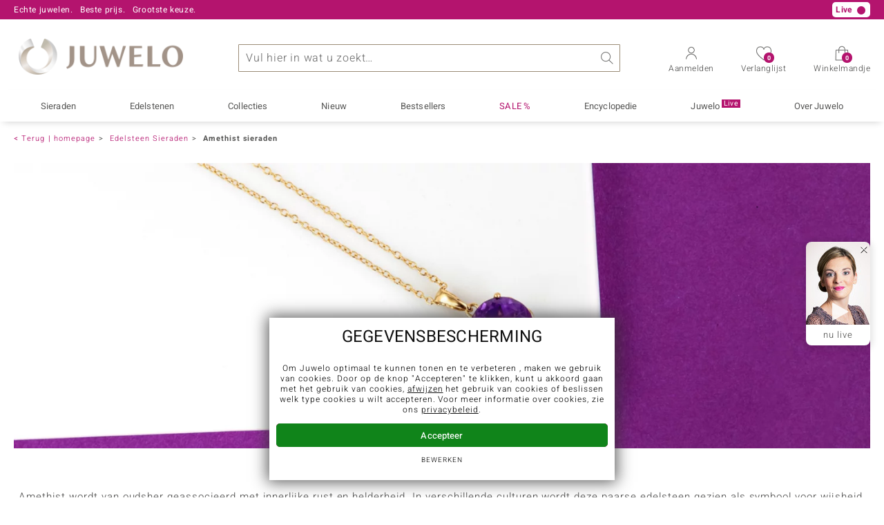

--- FILE ---
content_type: text/html; charset=UTF-8
request_url: https://www.juwelo.nl/amethist-sieraden/?p=17
body_size: 46843
content:
<!DOCTYPE html>
<html lang="nl" prefix="og: http://ogp.me/ns#">

<head>
    <script type="text/javascript">googleOptimizeRunAbTestFilterLeft = true;</script>
	<meta name="viewport" content="width=device-width, initial-scale=1" >
<meta content="text/html;charset=UTF-8" />

<title>Sieraden met amethist | Juwelo voor bijzondere gelegenheden | Pagina 17</title>

<script type="text/javascript">
    // <![CDATA[
    _global_console = window.console;
    var clientUiState = {"freeShipping":"not-free","freeShippingFromAmount":{"amount":{"value":79,"html":"79"},"missingCartAmount":{"value":79,"html":"79"}},"loggedIn":false,"customerID":"","mailtoContent":"%0D%0A%0D%0A----------------------------------%0D%0AVoor een snellere verwerking vragen wij u om uw klantnummer of factuurnummer.%0D%0AKlantnummer:%0D%0Aof%0D%0AFactuurnummer:"};
    var mageFormKey = "uyux372kDMphaHJT";
    // ]]>
</script>
<script type="text/javascript">function defer(callback){window.addEventListener("DeferredJavascriptLoaded",callback)}
var ga_impression_counter=0,ga_impression_timeout=null,ga4_items=[];function ga_send_impressions(){ga_impression_counter++,ga_impression_timeout&&window.clearTimeout(ga_impression_timeout);var ga_send=function(){ga4_items.length>0&&(gtag("event","view_item_list",{items:ga4_items}),ga4_items=[]),ga_impression_counter=0};20!==ga_impression_counter?ga_impression_timeout=window.setTimeout(ga_send,3e3):ga_send()}function ga_promo_impression(id,name,creative,position){gtag("event","view_promotion",{promotion_id:id,promotion_name:name,creative_name:creative,items:[{item_id:id}]})}function ga_promo_click(id,name,creative,position){gtag("event","select_promotion",{promotion_id:id,promotion_name:name,creative_name:creative,items:[{item_id:id}]})}function ga_product_impression(dataGa4){ga4_items.push(dataGa4),ga_send_impressions()}function ga_product_click(dataGa4){gtag("event","select_item",{items:[dataGa4]})}
document.addEventListener("DOMContentLoaded",function(){var links=document.querySelectorAll("a[data-obcl]");function n(e){e.preventDefault(),e.stopPropagation(),"_blank"===this.getAttribute("target")?window.open(atob(this.getAttribute("data-obcl")),"_blank"):document.location=atob(this.getAttribute("data-obcl")).replace(/[:]FORM_KEY_PLACEHOLDER[:]/,window.mageFormKey)}for(var i=0,l=links.length;i<l;i++)links[i].addEventListener("click",n)});
function AdaptiveImages(){this.flags={hdpi:window.devicePixelRatio>1,initialized:!1,complete:!0},this.images=[],this.sources=[],this.match=[],this.height=[],this.loaded=[],this.delayed=[],this.modes=[],this.callbacks=[],this.callbackArguments=[],this.viewportTolerance=150,this.elements=[],this.elementsLoaded=[],this.elementsHeight=[],this.viewportHeight=Math.max(document.documentElement.clientHeight,window.innerHeight||0),this.viewportHeight+=this.viewportTolerance,this.scrollTickTimeout=null,this.scrollResolution=100,this.log=function(text){}}AdaptiveImages.prototype.registerImage=function(image){var classes=image.getAttribute("class")+"";if(classes.match(/x-adaptive-registered/))return!1;image.setAttribute("class",classes+" x-adaptive-registered"),this.images.push(image);var sourcesText="";sourcesText=image.dataset?image.dataset.sources:image.getAttribute("data-sources")+"";var isDelayed=!!classes.match(/x-adaptive-image-delay/),callback=image.hasAttribute("data-callback")?image.getAttribute("data-callback")+"":null,callbackArguments=image.hasAttribute("data-arguments")?JSON.parse(image.getAttribute("data-arguments")+""):[],mode=image.hasAttribute("data-mode")?image.getAttribute("data-mode")+"":"img",sources=this.parseSources(sourcesText),match=this.getSourceMatch(sources,image.clientWidth),height=image.clientWidth/match.aspectRatio;return this.sources.push(sources),this.loaded.push(!1),this.delayed.push(isDelayed),this.callbacks.push(callback),this.callbackArguments.push(callbackArguments),this.modes.push(mode),this.match.push(match),this.height.push(height),!0},AdaptiveImages.prototype.registerElement=function(element){var classes=element.getAttribute("class")+"";return!classes.match(/x-adaptive-registered/)&&(element.setAttribute("class",classes+" x-adaptive-registered"),this.elements.push(element),this.elementsHeight.push(element.clientHeight),!0)},AdaptiveImages.prototype.setup=function(){var images=[].slice.call(document.getElementsByClassName("x-adaptive-image"));this.log("register images: "+images.length);for(var start=!1,i=0,l=images.length;i<l;i++){var image=images[i];this.registerImage(image)&&(start=!0)}var elements=[].slice.call(document.getElementsByClassName("x-adaptive-css"));this.log("register elements: "+elements.length);for(i=0,l=elements.length;i<l;i++)this.registerElement(elements[i])&&(start=!0);start&&this.start()},AdaptiveImages.prototype.start=function(){if(this.flags.complete){this.flags.complete=!1,this.log("start");var self=this;this.scrollRequest=!0,this.scrollEventListener=function(){self.scrollRequest=!0},window.addEventListener("scroll",this.scrollEventListener,{passive:!0}),this.scrollTick(),this.resizeTimeout=null,this.flags.initialized=!0,this.scroll()}},AdaptiveImages.prototype.scrollTick=function(){if(this.scrollRequest&&(this.scroll(),this.scrollRequest=!1),!this.flags.complete){var self=this;this.scrollTickTimeout=window.setTimeout(function(){self.scrollTick()},this.scrollResolution)}},AdaptiveImages.prototype.scroll=function(){this.log("scroll");for(var i=0,l=this.images.length;i<l;i++){if(!this.loaded[i]&&!this.delayed[i])(y=(rect=this.images[i].getBoundingClientRect()).top?rect.top:rect.y)+(h=this.height[i])>0&&y<=this.viewportHeight&&(this.log("loading image "+i+": @y:"+y+",h:"+h+",vph:"+this.viewportHeight),this.initImage(i),this.processImage(i),this.loaded[i]=!0)}for(i=0,l=this.elements.length;i<l;i++)if(!this.elementsLoaded[i]){var rect,y,h,element=this.elements[i];(y=(rect=element.getBoundingClientRect()).top?rect.top:rect.y)+(h=this.elementsHeight[i])>0&&y<=this.viewportHeight&&(this.log("loading element "+i+": @y:"+y+",h:"+h+",vph:"+this.viewportHeight),element.setAttribute("class",element.getAttribute("class").replace("x-adaptive-css","")),this.elementsLoaded[i]=!0)}var loaded=0;for(i=0,l=this.images.length;i<l;i++)this.loaded[i]&&loaded++;for(i=0,l=this.elements.length;i<l;i++)this.elementsLoaded[i]&&loaded++;this.log("loaded "+loaded+"/"+(this.images.length+this.elements.length)),loaded===this.images.length+this.elements.length&&this.stop()},AdaptiveImages.prototype.initImage=function(imageIndex){var element=this.images[imageIndex];if("img"!==this.modes[imageIndex]||"DIV"!==element.nodeName&&"SPAN"!==element.nodeName){if("background"===this.modes[imageIndex]){this.images[imageIndex]=element;var attrBackgroundSrc=document.createAttribute("data-background-src");attrBackgroundSrc.value="",element.setAttributeNode(attrBackgroundSrc)}}else{var image=document.createElement("img"),inherit={"data-alt":"alt","data-src":"data-src","data-title":"title","data-format":"data-format",class:"class"};for(var attrNameOld in inherit){var attrNameNew=inherit[attrNameOld];if(element.hasAttribute(attrNameOld)){var attrOld=element.getAttribute(attrNameOld),attrNew=document.createAttribute(attrNameNew);attrNew.value=attrOld,image.setAttributeNode(attrNew)}}element.parentNode.replaceChild(image,element),this.images[imageIndex]=image}},AdaptiveImages.prototype.stop=function(){this.flags.complete||(this.log("stop"),this.scrollTickTimeout&&window.clearTimeout(this.scrollTickTimeout),window.removeEventListener("scroll",this.scrollEventListener),this.flags.complete=!0,this.log("remove scroll event listener"))},AdaptiveImages.prototype.resize=function(){if(this.flags.initialized){this.resizeTimeout&&window.clearTimeout(this.resizeTimeout);var self=this;this.resizeTimeout=window.setTimeout(function(){self.processResize()},200)}},AdaptiveImages.prototype.processResize=function(){this.viewportHeight=Math.max(document.documentElement.clientHeight,window.innerHeight||0),this.viewportHeight+=this.viewportTolerance,this.log("process resize");for(var i=0,l=this.images.length;i<l;i++)this.match[i]=this.getSourceMatch(this.sources[i],this.images[i].clientWidth),this.height[i]=this.images[i].clientWidth/this.match[i].aspectRatio,this.loaded[i]&&this.processImage(i)},AdaptiveImages.prototype.parseSources=function(sourcesText){for(var sources=[],regex=/([1-9][0-9]*)(h)?[\s]+([0-9]+(\.[0-9]+)?)[\s]+([^\s,]+)/g;;){var m=regex.exec(sourcesText);if(!m)break;var source={width:parseInt(m[1]),aspectRatio:parseFloat(m[3]),flags:{hdpi:"h"===m[2]},src:m[5]};sources.push(source)}return sources.sort(function(a,b){return a.width-b.width}),sources},AdaptiveImages.prototype.getSourceMatch=function(sources,imageWidth){this.flags.hdpi&&(imageWidth*=2);for(var match=null,i=0,l=sources.length;i<l;i++){var source=sources[i];if(source.flags.hdpi===this.flags.hdpi&&imageWidth<=source.width){match=source;break}i===l-1&&null===match&&(match=source)}return match},AdaptiveImages.prototype.processImage=function(imageIndex){var image=this.images[imageIndex],mode=this.modes[imageIndex],src=this.match[imageIndex].src,self=this;if("img"===mode){if(image.src===src)return;image.onload=function(){self.scrollRequest=!0,self.log("image "+imageIndex+" load completed, src:"+image.src),self.runCallback(imageIndex)},image.src=src}else if("background"===mode){var backgroundSrc=image.getAttribute("data-background-src");if(backgroundSrc===src)return;image.setAttribute("data-background-src",src),backgroundSrc=src,image.style.backgroundImage="url('"+backgroundSrc+"')",this.runCallback(imageIndex)}},AdaptiveImages.prototype.runCallback=function(imageIndex){var callback=this.callbacks[imageIndex],callbackArguments=this.callbackArguments[imageIndex]||[];callback&&"function"==typeof window[callback]&&(window[callback].apply(this.images[imageIndex],callbackArguments),this.callbacks[imageIndex]=null,this.callbackArguments[imageIndex]=null)},AdaptiveImages.prototype.replaceImageSources=function(imageElement,sourcesText){for(var imageIndex=null,i=0,l=this.images.length;i<l;i++)if(imageElement===this.images[i]){imageIndex=i;break}null!==imageIndex&&(this.sources[imageIndex]=this.parseSources(sourcesText),this.match[imageIndex]=this.getSourceMatch(this.sources[imageIndex],this.images[imageIndex].clientWidth),this.height[imageIndex]=this.images[imageIndex].clientWidth/this.match[imageIndex].aspectRatio,this.processImage(imageIndex))},AdaptiveImages.prototype.removeDelay=function(imageElement){for(var imageIndex=null,i=0,l=this.images.length;i<l;i++)if(imageElement===this.images[i]){imageIndex=i;break}null!==imageIndex&&this.delayed[imageIndex]&&(this.delayed[imageIndex]=!1,this.scroll())};var amg=new AdaptiveImages;document.addEventListener("DOMContentLoaded",function(){amg.log("dom content loaded"),amg.setup()}),window.addEventListener("resize",function(){amg.resize()}),window.addEventListener("orientationchange",function(){amg.resize()});
//# sourceMappingURL=maps/header.js.map
</script>

<meta name="description" content="Sieraden met amethisten in alle varianten. Bij Juwelo vindt u edelsteen sieraden tegen voordelige prijzen. Bekijk het assortiment in onze webwinkel." />
<meta name="keywords" content="amethist sieraden, edelsteen sieraden, amethist, sieraden met amethist, ringen, hangers, oorbelen
" />
<meta name="robots" content="INDEX,FOLLOW" />

<link rel="icon" href="https://www.juwelo.nl/media/favicon/default/favicon.png" type="image/x-icon" />
<link rel="shortcut icon" href="https://www.juwelo.nl/media/favicon/default/favicon.png" type="image/x-icon" />


<link rel="canonical" href="https://www.juwelo.nl/amethist-sieraden/" />
<link rel="preconnect" href="https://d37fhg2g6hio12.cloudfront.net" />

<link rel="preload" href="https://d37fhg2g6hio12.cloudfront.net/asset2/127938b5bde4b26f08cb863bc3a4be12/fonts/Heebo/heebo-latin-300-normal.woff2" crossorigin="anonymous" as="font" type="font/woff2" />
<link rel="preload" href="https://d37fhg2g6hio12.cloudfront.net/asset2/dc8a07b2507e39892fd9a7fd7b8feb7f/fonts/Heebo/heebo-latin-400-normal.woff2" crossorigin="anonymous" as="font" type="font/woff2" />
<link rel="preload" href="https://d37fhg2g6hio12.cloudfront.net/asset2/d3d668ce420aa39a809332cfa20bee62/fonts/Heebo/heebo-latin-500-normal.woff2" crossorigin="anonymous" as="font" type="font/woff2" />
<link rel="preload" href="https://d37fhg2g6hio12.cloudfront.net/asset2/82e5cc309a8d624bcb724f49ead56f68/fonts/Heebo/heebo-latin-700-normal.woff2" crossorigin="anonymous" as="font" type="font/woff2" />
<link rel="preload" crossorigin="anonymous" type="font/woff" as="font" href="/skin/frontend/default/juwelo2/fonts/icomoon0325.woff" />
<link rel="preload" crossorigin="anonymous" type="font/woff" as="font" href="/skin/frontend/default/juwelo2/fonts/icons.woff" />

<link rel="dns-prefetch" href="https://www.google-analytics.com" />
<link rel="dns-prefetch" href="https://connect.facebook.net" />
<link rel="dns-prefetch" href="https://sslwidget.criteo.com" />


<link rel="stylesheet" type="text/css" href="https://www.juwelo.nl/asset_11f57f3939dddac5/skin/frontend/default/juwelo2/css/compiled.frame.css" media="all" />
<link rel="stylesheet" type="text/css" href="https://www.juwelo.nl/asset_11f57f3939dddac5/skin/frontend/default/juwelo2/css/compiled.category.css" media="all" />
<script type="text/javascript" src="https://www.juwelo.nl/asset_11f57f3939dddac5/js/compiled/frame.js" defer></script>
<script type="text/javascript" src="https://www.juwelo.nl/asset_11f57f3939dddac5/js/compiled/category.js" defer></script>
<script>
    window.dataLayer = window.dataLayer || [];
    function gtag(){ dataLayer.push(arguments); }
    gtag('consent', 'default', {
        'ad_storage' : 'denied',
        'ad_user_data' : 'denied',
        'ad_personalization' : 'denied',
        'analytics_storage' : 'denied'
    });
    
    function loadGtag(property) {
        var gts = document.createElement('script');
        gts.async = 1;
        gts.src = 'https://www.googletagmanager.com/gtag/js?id='+property;
        document.getElementsByTagName("head")[0].appendChild(gts);

        gtag('js', new Date());
        
        // load only once even if called multiple times
        window.loadGtag = function() {};
    }
    
    function trackingLoadGoogleAnalytics() {
                gtag('consent', 'update', {
            'analytics_storage' : 'granted'
        });
        loadGtag("G-40NL36PNWR");
        gtag('config', "G-40NL36PNWR", {"content_group":"category_view"});
        gtag('set', 'user_properties', {
            'web_ab_tests': "",
            'web_buy_now' : "disabled",
            'device_pixel_ratio' : (window.devicePixelRatio !== undefined ? window.devicePixelRatio : 1).toFixed(1),
            'frontend_currency' : 'EUR'
                    });
    }
    
    function trackingLoadGoogleAds() {
                    var adsConfig = {"anonymize_ip":true};
            if(navigator.sendBeacon) {
                // if available use beacon method
                adsConfig.transport_type = 'beacon';
            }
            gtag('consent', 'update', {
                'ad_storage' : 'granted',
                'ad_user_data' : 'granted',
                'ad_personalization' : 'granted'
            });
                        loadGtag("AW-1039901001");
            gtag('config', "AW-1039901001", adsConfig);
                }
    
    </script><script>
    window.elumeo_process_event = {
        enabled: true,
        init: {
            width: window.screen.width,
            height: window.screen.height,
            dpr: Math.round((window.devicePixelRatio !== undefined ? window.devicePixelRatio : 1)*10)/10            
        },
        stack: {
            process: null,
            step: null,
            value: null,
            state: null
        },
        send(process, step, type, name, value, state, params, conversion_id) {
            if(!this.enabled) {
                return;
            }
            try {
                const data = {
                    process: process,
                    step: step,
                    type: type,
                    name: name
                };
                if(typeof state === 'object' && Object.keys(state||{}).length > 0) {
                    data.state = state;
                }
                if(typeof params === 'object' && Object.keys(params||{}).length > 0) {
                    data.params = params;
                }
                if(typeof value === 'number') {
                    data.value = value;
                }
                if(typeof conversion_id === 'string') {
                    data.conversion_id = conversion_id;
                }
                const request = {
                    method: 'POST',
                    credentials: 'include',
                    keepalive: true,
                    body: JSON.stringify(data)
                }
                fetch('/process-event/send', request)
                    .then(response => {
                        if(response?.status === 401) {
                            // make init request
                            return fetch('/process-event/init', {
                                method: 'POST',
                                credentials: 'include',
                                body: JSON.stringify(this.init)
                            })
                        }
                    })
                    .then(response => {
                        if(response?.status === 204) {
                            // repeat request after successful init
                            return fetch('/process-event/send', request);
                        } else if(response?.status === 401) {
                            // disable tracking method when init returns 401
                            this.enabled = false;
                        }
                    })
            } catch (e) {
                (console.error || console.log).call(console, e.stack || e);
            }
        },
        step(process, step, value, state) {
            try {
                this.stack.process = process;
                this.stack.step = step;
                if(typeof value === 'number') {
                    this.stack.value = value;
                }
                if(typeof state === 'object' && Object.keys(state||{}).length > 0) {
                    this.stack.state = state;
                }
                this.send(process, step, 'process-step', 'step_reached', this.stack.value, this.stack.state);
            } catch (e) {
                (console.error || console.log).call(console, e.stack || e);
            }
        },
        conversion(process, step, value, state, conversion_id) {
            try {
                this.stack.process = process;
                this.stack.step = step;
                if(typeof value === 'number') {
                    this.stack.value = value;
                }
                if(typeof state === 'object' && Object.keys(state||{}).length > 0) {
                    this.stack.state = state;
                }
                this.send(process, step, 'process-step', 'conversion', value, state, null, conversion_id);                
            } catch (e) {
                (console.error || console.log).call(console, e.stack || e);
            }
        },
        interaction(name, params) {
            try {
                if(!this.stack.process) {
                    return;
                }
                this.send(this.stack.process, this.stack.step, 'interaction', name, this.stack.value, this.stack.state, params);
            } catch (e) {
                (console.error || console.log).call(console, e.stack || e);
            }
        },
        feedback(name, params) {
            try {
                if(!this.stack.process) {
                    return;
                }
                this.send(this.stack.process, this.stack.step, 'feedback', name, this.stack.value, this.stack.state, params);
            } catch (e) {
                (console.error || console.log).call(console, e.stack || e);
            }
        }
    };
</script><script type="text/javascript">
    
    window._uxa = window._uxa || [];
    window._uxa.push(['setPath', window.location.pathname+window.location.hash.replace('#','?__')]);
    
    window._uxa.push(['setCustomVariable', 1, 'page_type', "category_view"]);
    window._uxa.push(['setCustomVariable', 2, 'logged_in', false]);
    
    window._uxa.push(['setCustomVariable', 3, 'category', "Amethist sieraden"]);
        window._uxa.push(["trackDynamicVariable", { key: 'buy_now', value: "disabled" } ]);
    
        
        
</script>    <script type="text/javascript">
        function trackingLoadCriteo() {
            var script = document.createElement('script');
            script.src = '//static.criteo.net/js/ld/ld.js';
            script.async = 'true'
            document.head.appendChild(script);
        }
    </script>
    <script type="text/javascript">
    window.criteo_q = window.criteo_q || [];
</script><script>
    window.algolia = {};
    
    window.algolia.event = function(eventContext, eventName, resultType, params) {
        const form = new FormData();
        for(const [key, value] of Object.entries(params)) {
            form.append(key, value+'');
        }
        if('fetch' in window) {
            fetch('/search/event/'+eventContext+'/'+eventName+'/'+resultType, {
                method: 'POST',
                body: form,
                keepalive: true,
                credentials: 'include'
            });
        } else if('function' === typeof jQuery) {
            jQuery.ajax({
                'url' : '/search/event/'+eventContext+'/'+eventName+'/'+resultType,
                'type' : 'POST',
                'data' : params,
            });
        }
    };

    window.algolia.view_product = function(productId) {
        this.event('other', 'view', 'product', {
            objectID: productId
        });
    };

    window.algolia.view_video = function(productId) {
        this.event('other', 'view', 'product_video', {
            objectID: productId
        });
    };
    
    window.algolia.add_to_cart = function(productId, queryId) {
        if(queryId) {
            this.event('cart', 'search_conversion', 'product', {
                objectID: productId,
                queryID: queryId
            });
        } else {
            this.event('cart', 'conversion', 'product', {
                'objectIDs[0]': productId
            });
        }
    };
    
    window.algolia.add_to_wishlist = function(productId, queryId) {
        if(queryId) {
            this.event('wishlist', 'search_conversion', 'product', {
                objectID: productId,
                queryID: queryId
            });
        } else {
            this.event('wishlist', 'conversion', 'product', {
                'objectIDs[0]': productId
            });
        }
    };
</script><script>
    window.rtb_house_uid = "unknown";
    function trackingLoadRtbHouse() {
        (function (w,d,dn,t){w[dn]=w[dn]||[];w[dn].push({eventType:'init',value:t,dc:''});
            var f=d.getElementsByTagName('script')[0],c=d.createElement('script');c.async=true; 
            c.src='https://tags.creativecdn.com/jOT06tutBYaGFSMcECio.js'; f.parentNode.insertBefore(c,f);}
        )(window,document,'rtbhEvents','jOT06tutBYaGFSMcECio');        
    }
    </script><script type="text/javascript">
    window.uetq = window.uetq || [];
    window.uetq.push('consent', 'default', {
        'ad_storage': 'denied',
    });
        function trackingLoadBing() {
        window.uetq.push('consent', 'default', {
            'ad_storage': 'granted'
        });
        (function(w,d,t,r,u){var f,n,i;w[u]=w[u]||[],f=function(){var o={ti:"5214024", enableAutoSpaTracking: true};o.q=w[u],w[u]=new UET(o),w[u].push("pageLoad")},n=d.createElement(t),n.src=r,n.async=1,n.onload=n.onreadystatechange=function(){var s=this.readyState;s&&s!=="loaded"&&s!=="complete"||(f(),n.onload=n.onreadystatechange=null)},i=d.getElementsByTagName(t)[0],i.parentNode.insertBefore(n,i)})(window,document,"script","//bat.bing.com/bat.js","uetq");
    }
    </script><!-- TikTok Pixel Code Start -->
<script>
    !function (w, d, t) {
        w.TiktokAnalyticsObject=t;var ttq=w[t]=w[t]||[];ttq.methods=["page","track","identify","instances","debug","on","off","once","ready","alias","group","enableCookie","disableCookie","holdConsent","revokeConsent","grantConsent"],ttq.setAndDefer=function(t,e){t[e]=function(){t.push([e].concat(Array.prototype.slice.call(arguments,0)))}};for(var i=0;i<ttq.methods.length;i++)ttq.setAndDefer(ttq,ttq.methods[i]);ttq.instance=function(t){for(
            var e=ttq._i[t]||[],n=0;n<ttq.methods.length;n++)ttq.setAndDefer(e,ttq.methods[n]);return e},ttq.load=function(e,n){var r="https://analytics.tiktok.com/i18n/pixel/events.js",o=n&&n.partner;ttq._i=ttq._i||{},ttq._i[e]=[],ttq._i[e]._u=r,ttq._t=ttq._t||{},ttq._t[e]=+new Date,ttq._o=ttq._o||{},ttq._o[e]=n||{};n=document.createElement("script")
        ;n.type="text/javascript",n.async=!0,n.src=r+"?sdkid="+e+"&lib="+t;e=document.getElementsByTagName("script")[0];e.parentNode.insertBefore(n,e)};
        ttq.page();
    }(window, document, 'ttq');
    function trackingLoadTikTok() {
        ttq.load('D35R12BC77U910NFQ7SG');
    }
    </script>
<!-- TikTok Pixel Code End -->
    <script>
        function trackingLoadFb() {
            !function(f,b,e,v,n,t,s){if(f.fbq)return;n=f.fbq=function(){n.callMethod?
                n.callMethod.apply(n,arguments):n.queue.push(arguments)};if(!f._fbq)f._fbq=n;
                n.push=n;n.loaded=!0;n.version='2.0';n.queue=[];t=b.createElement(e);t.async=!0;
                t.src=v;s=b.getElementsByTagName(e)[0];s.parentNode.insertBefore(t,s)}(window,
                document,'script','https://connect.facebook.net/en_US/fbevents.js'
            );
            fbq('init', '766336042823150', {});
            fbq('track', 'PageView', {}, {});
        }
                fbq = function() {
            fbq.q.push(arguments);
        };
        fbq.buffer = true;
        fbq.q = fbq.q||[];
            </script>
        <script>
        window.hj=function(){};
    </script>
    
<style>
        .flags .flag.birthday-product { display: none; }
        .flags .flag.birthday-product { display: none; }
    </style>

<script type="text/javascript">
//<![CDATA[
optionalZipCountries = [];
//]]>
</script>
<!--
<PageMap>
    <DataObject type="thumbnail">
        <Attribute name="src" value="https://www.juwelo.nl/media/catalog/category/Amethyst_6211IS.jpg"/>
        <Attribute name="width" value="300"/>
        <Attribute name="height" value="300"/>
    </DataObject>
</PageMap>
-->
    <script type="text/javascript" src="//widget.trustpilot.com/bootstrap/v5/tp.widget.bootstrap.min.js" async></script>

<!-- begin open graph -->
    <meta property="og:site_name" content="Juwelo" />
    <meta property="og:title" content="Sieraden met amethist | Juwelo voor bijzondere gelegenheden" />
            <meta property="og:type" content="website" />
        <meta property="og:url" content="https://www.juwelo.nl/amethist-sieraden/" />
    <meta property="og:locale" content="nl_NL" />
    <meta property="og:description" content="Sieraden met amethisten in alle varianten. Bij Juwelo vindt u edelsteen sieraden tegen voordelige prijzen. Bekijk het assortiment in onze webwinkel." />
    <!-- endof opengraph -->

<!-- begin twitter -->
<!-- endof twitter -->

<!-- begin json-ld rdf -->
    <script type="application/ld+json">
    {"@context":"http:\/\/schema.org","@type":"Organization","name":"Juwelo","url":"https:\/\/www.juwelo.nl\/","logo":"https:\/\/www.juwelo.nl\/skin\/frontend\/default\/juwelo2\/images\/logo.png","contactPoint":[{"@type":"ContactPoint","telephone":"+31-0800-250-00-50","contactOption":"TollFree","contactType":"customer service","areaServed":"NL"},{"@type":"ContactPoint","telephone":"+32-0800-10-65-2","contactOption":"TollFree","contactType":"customer service","areaServed":"BE"}],"sameAs":["https:\/\/www.facebook.com\/juwelonl\/","https:\/\/twitter.com\/juwelo_nl\/","https:\/\/instagram.com\/juwelonl\/"]}</script>
<!-- endof json-ld-rdf -->

<!-- begin site verifications -->
    <meta name="verification" content="5364904b8d21e6028fd043c866dd6ac8" />
    <meta name="p:domain_verify" content="f7efcaf33b0357b3f284bb68a3cc3168" />
    <meta name="facebook-domain-verification" content="6c44ha4dw52pubduy0godxgtg5i0um" />
<!-- endof site verifications -->

<script src="/asset_11f57f3939dddac5/js/alpine/cdn.min.js" defer></script>            <meta name="thumbnail" content="https://www.juwelo.nl/media/catalog/category/Amethyst_6211IS.jpg">
    </head>

<body class=" catalog-category-view categorypath-amethist-sieraden- category-amethist-sieraden catalog      nl parents-edelsteen-sieraden ab-lb0725-a ab-test-filter-left"
      x-data="{jewelryHelper : false}"
      data-labelShowMore="toon alles"
      data-labelShowLess="minder"
      data-labelTableOfContents="Inhoudsopgave:"
      data-currency="eur"
      data-delivery-country="nl"
      >

<div class="main-wrapper">

	
<header class="site-header" id="site-header"
        aria-labelledby="logo"
        x-data="{layerOpened : ''}"
        :data-layer="layerOpened"
    >
        
<div class="header-top show-1 live-player">
    <div class="max-width">
        <p class="top-info usp-1 ">
            <span>Echte juwelen.</span>
            <span>Beste prijs.</span>
            <span>Grootste keuze.</span>
        </p>
        <p class="top-info usp-2">
            Uw Juwelier voor edelsteen sieraden met certificaat        </p>
        <p class="top-info shipping">
                        <span class="shipping-costs">
                Alleen in de webshop: gratis verzending vanaf €79,-            </span>
                    </p>
        <div class="top-info service">
            <p class="contact">
                                    <span class="hotline">NL: <strong>(+31) 02 049 901 58</strong> BE: <strong>(+32) 03 228 49 17</strong></span>
                    <a class="mail" href="/klantenservice/contact/" title="Contact" >
                        <span class="email-icon"></span>
                        klantenservice@juwelo.nl                    </a>
                            </p>
        </div>
        <p class="top-info new-customer">
            Als nieuwe klant betaalt u geen verzendkosten        </p>
        <p class="live show-live-tv" style="display: none">Live <span></span></p>
<p class="live hide-live-tv" style="display: none">Live <span></span></p>    </div>
</div>
        <div class="header-main max-width">
            <span class="trigger-link trigger-link-menu" data-toggle="main-navigation">
                <span></span>
                <span></span>
                <span></span>
                <span></span>
                <strong class="text">Menu</strong>
            </span>

                            <span id="logo">Juwelo
                    <a href="https://www.juwelo.nl/" title="Juwelo">
                        <img src="https://www.juwelo.nl/asset_11f57f3939dddac5/skin/frontend/default/juwelo2/images/logo.png" alt="Juwelo" />
                    </a>
                </span>
            
            <script>
    window.algolia.suggest_click_product = function(productId, position, queryID) {
        this.event('suggest' ,'search_click', 'product', {
            queryID: queryID,
            objectID: productId,
            position: position
        });
    };

    window.algolia.suggest_click_category = function(categoryId, position, queryID) {
        this.event('suggest' ,'search_click', 'category', {
            queryID: queryID,
            objectID: categoryId,
            position: position
        });
    };

    window.algolia.suggest_click_page = function(pageId, position, queryID) {
        this.event('suggest' ,'search_click', 'page', {
            queryID: queryID,
            objectID: pageId,
            position: position
        });
    };

    window.algolia.suggest_click_term = function(term, position, queryID) {
        this.event('suggest' ,'search_click', 'term', {
            queryID: queryID,
            objectID: term,
            position: position
        });
    };
    
    document.addEventListener('alpine:init', () => {
        Alpine.data('searchSuggest', () => ({

            query: '',
            suggestQuery: '',

            showSuggest: false,
            suggestFetching: false,
            
            eventTimeout: null,

            init() {
                this.$watch('query', () => {
                    this.updateSuggest();
                });
            },

            focus() {
                if (this.query !== '') {
                    // if query was injected server side, call initial updateSuggest on focus
                    if (this.suggestQuery !== this.query) {
                        this.updateSuggest();
                    }
                    this.showSuggest = true;
                    this.$data.layerOpened = 'search';
                }
            },

            clearSearch() {
                this.query = '';
            },
            
            trackSearch() {
                if(this.query === '') {
                    return;
                }
                if(this.eventTimeout) {
                    window.clearTimeout(this.eventTimeout)
                }
                const query = this.query;
                this.eventTimeout = window.setTimeout(function() {
                    gtag('event', 'search', { 'search_term' : query });
                }, 1000);
            },

            updateSuggest() {
                if (this.suggestFetching) {
                    return;
                }
                if (this.query === '') {
                    this.$data.layerOpened = '';
                    this.suggestQuery = '';
                    this.showSuggest = false;
                    return;
                }
                this.suggestQuery = this.query;
                this.suggestFetching = true;
                
                if('fetch' in window && 'Promise' in window) {
                    
                    const formData = new FormData();
                    formData.append('query', this.query);
    
                    fetch('/search/suggest/legacy', {
                        method: 'POST',
                        body: formData
                    })
                        .then(response => response.json())
                        .then((json) => {
                            try {
                                Alpine.morph(this.$refs.suggestResultTemplate.firstChild, json.htmlFragment);
                                this.showSuggest = true;
                                this.$data.layerOpened = 'search';
                                this.trackSearch();
                            } catch (e) {
                                console.error(e);
                            }
                        })
                        .finally(() => {
                            this.suggestFetching = false;
                            if (this.query !== this.suggestQuery) {
                                this.updateSuggest();
                            }
                        });
                    
                } else if('function' === typeof jQuery) {
                    jQuery.ajax({
                        'url' : '/search/suggest/legacy',
                        'type' : 'POST',
                        'data' : {
                            'query' : this.query,
                        },
                        'dataType' : 'json',
                        'context' : this,
                        'success' : function(json) {
                            try {
                                Alpine.morph(this.$refs.suggestResultTemplate.firstChild, json.htmlFragment);
                                this.showSuggest = true;
                                this.$data.layerOpened = 'search';
                                this.trackSearch();
                            } catch (e) {
                                console.error(e);
                            }
                        },
                        'complete' : function() {
                            this.suggestFetching = false;
                            if (this.query !== this.suggestQuery) {
                                this.updateSuggest();
                            }
                        }
                    });
                }
            }
        }));
    });
</script>
<div id="algolia-search" 
     x-data="searchSuggest"
     @click.outside="layerOpened = ''"
>
    <form id="search-form-algolia" 
          class="search-mini search-algolia" 
          action="/search/init" 
          method="post"
          aria-label="Zoeken"
    >
        <div class="input-box input-box-search">
            <input
                    id="search"
                    type="text"
                    name="query"
                    placeholder="Vul hier in wat u zoekt…"
                    class="input-text"
                    autocomplete="off"
                    data-cs-capture
                    x-model="query"
                    @focus="focus()"
            />
            <span class="clear-search-input" @click="clearSearch()"></span>
            <button type="submit" title="Zoeken">Zoeken</button>
        </div>
        <div class="clear"></div>
    </form>
    <div class="clear"></div>
    <div id="search-suggests" class="search-suggests"
         x-show="showSuggest"
         x-ref="suggestResultTemplate"
    ><div></div></div>
</div>
            <span class="trigger-link trigger-link-account" data-toggle="header-content-box-account">
                <span class="show-if-logged-out">Aanmelden</span>
                <span class="show-if-logged-in">Account</span>
                <span class="show-if-logged-in logged-in-marker"></span>
            </span>
            <a class="trigger-link trigger-link-wishlist" href="#" data-obcl="L3dzL3dpc2hsaXN0Lw==">
                Verlanglijst<span class="wishlist-amount" 
                                                  x-data
                                                  x-text="$store.wishlist.numberOfItems"
                >0</span>
            </a>
            <a class="trigger-link trigger-link-cart" href="#" data-obcl="L2NoZWNrb3V0L2NhcnQv">
                Winkelmandje<span class="cart-amount">0</span>
            </a>
        </div>

        <div class="header-additional max-width">

            <div class="header-content-box header-content-box-account" id="account-header">
                <span class="header-content-box-close">x</span>
                <form id="mini-login-form" action="https://www.juwelo.nl/customer/account/loginPost/" method="post" class="login-form dynamic-label">
	<input type="hidden" value="uyux372kDMphaHJT" name="form_key" />
	<input type="hidden" value="1" name="is_mini_login" />
    <input type="hidden" value="1" name="login[auto]" />

	<div class="block block-login">
		<div class="block-title">
			<strong>Aanmelden</strong>
		</div>
		<div class="block-content">
			<div class="input-box">
				<input type="email" name="login[username]" id="mini-login" class="input-text required-entry validate-email" value=""  />
                <div class="validation-advice" id="validation-advice-mini-login" style="display: none;">Geef u e-mail in a.u.b.</div>
                <label for="mini-login">E-Mail</label>
			</div>
			<div class="input-box">
				<input type="password" name="login[password]" id="mini-password" class="input-text required-entry validate-password"/>
                <div class="validation-advice" id="validation-advice-mini-password" style="display: none;">Voer a.u.b. een geldig wachtwoord in.</div>
                <label for="mini-password">Wachtwoord</label>
                <span class="toggle-password" data-toggle="mini-password"></span>
			</div>
			<div class="input-box input-box-button">
				<button  type="submit" class="btn" id="mini_login_button">Aanmelden</button>
				<a class="secondary" href="#" data-obcl="aHR0cHM6Ly93d3cuanV3ZWxvLm5sL2N1c3RvbWVyL2FjY291bnQvZm9yZ290cGFzc3dvcmQv">
					Uw wachtwoord vergeten?				</a>
				<a class="secondary" href="#" data-obcl="L2FjY291bnQvZW1haWwtbG9naW4=">
					Aanmelden met e-mail				</a>
			</div>
		</div>
	</div>

	<div class="block block-create-account">
		<div class="block-title">
			<strong>Nog geen klant?</strong>
		</div>
		<div class="block-content">
			<a class="btn" href="#" data-obcl="aHR0cHM6Ly93d3cuanV3ZWxvLm5sL2N1c3RvbWVyL2FjY291bnQvY3JlYXRlLw==">Een account aanmaken</a>
		</div>
	</div>
</form>            </div>
        </div>
    </header>

<nav class="main-navigation "
     data-labelShowMore="meer"
     role="navigation"
     aria-label="Main"
              x-data="{ isTouch: false, menu: false, child: false, tab: false, main: 'silo' }"
         :class="{ 'menu-open' : menu, 'silo' : main === 'silo' }"
     >

    <ul class="default">
    <li class="show-silo" @click="main = 'silo'">
        <span>Show product categories</span>
    </li>
    <li class="parent parent-jewelry">
        <a class="toggle-sub" data-toggle="child-jewelry" href="/sieraden/" title="Sieraden">
            Sieraden        </a>
    </li>
    <li class="no-children no-children-sale">
        <a href="/aanbiedingen/" title="SALE %">
            SALE %        </a>
    </li>
    <li class="parent parent-live">
        <a class="toggle-sub" data-toggle="child-live" href="/sieraden-live/" title="Live">
                            Juwelo
                <sup class="disrupter">Live</sup>
                    </a>
    </li>
    <li class="parent parent-gemstones">
        <a class="toggle-sub" data-toggle="child-gemstones" href="/edelsteen-sieraden/" title="Edelstenen">
            Edelstenen        </a>
    </li>
    
                        <li class="parent parent-brands">
                <a class="toggle-sub" data-toggle="child-brands" href="/juwelo-collecties/" title="Collecties">
                    Collecties                </a>
            </li>
                        <li class="no-children no-children-bestseller">
            <a class="toggle-sub" data-toggle="child-bestseller" href="/bestsellers/" title="Bestsellers">
                Bestsellers            </a>
        </li>
            <li class="no-children no-children-new">
        <a href="/nieuw/" title="Nieuw">
            Nieuw                    </a>
    </li>
        <li class="parent parent-lexikon">
        <a class="toggle-sub" data-toggle="child-lexikon" href="/edelsteen-lexicon/" title="Edelsteen encyclopedie">
            Encyclopedie        </a>
    </li>
            <li class="no-children no-children-juwelo">
            <a href="/juwelo/" title="Over Juwelo">
                Over Juwelo
            </a>
        </li>
    </ul><ul class="silo">
    <li class="show-categories-default" @click="main = 'default'">
        <span>Show main categories</span>
    </li>
            <li><a href="https://www.juwelo.nl/amethist-ringen/" title="Amethist Ringen">Amethist Ringen</a></li>
            <li><a href="https://www.juwelo.nl/amethist-oorbellen/" title="Amethist Oorbellen">Amethist Oorbellen</a></li>
            <li><a href="https://www.juwelo.nl/amethist-hangers/" title="Amethist Hangers">Amethist Hangers</a></li>
            <li><a href="https://www.juwelo.nl/ametrien-sieraden/" title="Ametrien">Ametrien</a></li>
    </ul><ul class="tree" :class="child ? child : ''">
    <li class="close-menu" @click="child = false;tab = false;">sluit</li>
    <li class="close-sub" @click="child = false;">terug</li>
    <li class="children-jewelry" :class="tab ? tab : ''">
        <a class="toggle-link"
           href="/sieraden/"
           @click.prevent="if(!isTouch && !isSandwich()){window.location = '/sieraden/';} else {if(child === 'jewelry') { child = ''; tab = '' } else { child = 'jewelry'; tab = 'types' }}"
           @touchstart="isTouch = true;"
        >
            <i>&#xe914;</i>Sieraden        </a>
        <ul>
            <li class="types">
                <span class="tab-link" @click="tab = 'types'">Sieraden type</span>
                <ul>
                    <li><a href="#" data-obcl="L3NpZXJhZGVuLw==" title="Alle Sieraden" class="mobile">Alle Sieraden</a></li>
<li><a href="#" data-obcl="L2RhbWVzLXJpbmdlbi8=" title="Dames Ringen">Dames Ringen</a></li>
<li><a href="#" data-obcl="L2hlcmVuLXJpbmdlbi8=" title="Heren Ringen">Heren Ringen</a></li>
<li><a href="#" data-obcl="L3ZlcmxvdmluZ3NyaW5nZW4v" title="Verlovingsringen">Verlovingsringen</a></li>
<li><a href="#" data-obcl="L29vcmJlbGxlbi8=" title="Oorbellen">Oorbellen</a></li>
<li><a href="#" data-obcl="L2hhbmdlcnMv" title="Hangers">Hangers</a></li>
<li><a href="#" data-obcl="L2hhbHNrZXR0aW5nZW4v" title="Halskettingen">Halskettingen</a></li>
<li><a href="#" data-obcl="L2tldHRpbmdlbi8=" title="Kettingen">Kettingen</a></li>
<li><a href="#" data-obcl="L2FybWJhbmRlbi8=" title="Armbanden">Armbanden</a></li>
<li><a href="#" data-obcl="L2FjY2Vzc29pcmVzLz9qZXdlbHJ5X3R5cGU9MTMtMTUtMjItMjYtMjktMzEtMzI=" title="Accessoires">Accessoires</a></li>
<li><a href="#" data-obcl="L3NpZXJhZGVuLXNldHMv" title="Sieradensets">Sieradensets</a></li>                </ul>
            </li>
            <li class="designs">
                <span class="tab-link" @click="tab = 'designs';">Ontwerp</span>
                <ul>
                    <li><a href="#" data-obcl="L3NvbGl0YWlyZS8=" title="Solitaire">Solitaire</a></li>
<li><a href="#" data-obcl="L3NpZXJhZGVuLz9kZXNpZ25fdHlwZXM9Mw==" title="Bundel">Bundel</a></li>
<li><a href="#" data-obcl="L3NpZXJhZGVuLz9kZXNpZ25fdHlwZXM9NA==" title="Trilogie">Trilogie</a></li>
<li><a href="#" data-obcl="L3NpZXJhZGVuLz9kZXNpZ25fdHlwZXM9Nw==" title="Montuur">Montuur</a></li>
<li><a href="#" data-obcl="L3NpZXJhZGVuLz9kZXNpZ25fdHlwZXM9OQ==" title="Band">Band</a></li>
<li><a href="#" data-obcl="L3NpZXJhZGVuLz9kZXNpZ25fdHlwZXM9Ng==" title="Cocktail">Cocktail</a></li>
<li><a href="#" data-obcl="L2V0ZXJuaXR5LXJpbmdlbi8=" title="Eternity">Eternity</a></li>
<li><a href="#" data-obcl="L2RpZXItc2llcmFkZW4v" title="Dieren">Dieren</a></li>
<li><a href="#" data-obcl="L2tyYWxlbi1zaWVyYWRlbi8=" title="Kralen sieraden">Kralen sieraden</a></li>
<li><a href="#" data-obcl="L2JlZGVscy8=" title="Bedels">Bedels</a></li>
<li><a href="#" data-obcl="L2NvbGxpZXItYm91dGlxdWUv" title="Colliers">Colliers</a></li>                </ul>
            </li>
            <li class="metals">
                <span class="tab-link" @click="tab = 'metals';">Materiaal</span>
                <ul>
                    <li><a href="#" data-obcl="L2dvdWQtc2llcmFkZW4v" title="Gouden sieraden">Gouden sieraden</a></li>
<li><a href="#" data-obcl="L2dvdWQtcmluZ2VuLw==" title="Gouden ringen">&diams; Gouden ringen</a></li>
<li><a href="#" data-obcl="L2dvdWQtb29yYmVsbGVuLw==" title="Gouden oorbellen">&diams; Gouden oorbellen</a></li>
<li><a href="#" data-obcl="L2dvdWRlbi1oYW5nZXJzLw==" title="Gouden hangers">&diams; Gouden hangers</a></li>
<li><a href="#" data-obcl="L2dvdWRlbi1hcm1iYW5kZW4v" title="Gouden armbanden">&diams; Gouden armbanden</a></li>
<li><a href="#" data-obcl="L2dvdWQta2V0dGluZ2VuLw==" title="Gouden kettingen">&diams; Gouden kettingen</a></li>
<li>&nbsp;</li>
<li><a href="#" data-obcl="L3ppbHZlcmVuLXNpZXJhZGVuLw==" title="Zilveren sieraden">Zilveren sieraden</a></li>
<li><a href="#" data-obcl="L3ppbHZlcmVuLXJpbmdlbi8=" title="Zilveren ringen">&diams; Zilveren ringen</a></li>
<li><a href="#" data-obcl="L3ppbHZlcmVuLW9vcmJlbGxlbi8=" title="Zilveren oorbellen">&diams; Zilveren oorbellen</a></li>
<li><a href="#" data-obcl="L3ppbHZlcmVuLWhhbmdlcnMv" title="Zilveren hangers">&diams; Zilveren hangers</a></li>
<li><a href="#" data-obcl="L3ppbHZlcmVuLWFybWJhbmRlbi8=" title="Zilveren armbanden">&diams; Zilveren armbanden</a></li>
<li><a href="#" data-obcl="L3ppbHZlcmVuLWtldHRpbmdlbi8=" title="Zilveren kettingen">&diams; Zilveren kettingen</a></li>
<li>&nbsp;</li>
<li><a href="#" data-obcl="L3BsYXRpbmEtc2llcmFkZW4v" title="Platina sieraden">Platina sieraden</a></li>                </ul>
            </li>
            <li class="sizes">
                <span class="tab-link" @click="tab = 'sizes';">Ringmaat</span>
                <ul>
                    <li><a href="#" data-obcl="L3Jpbmdlbi1tYWF0LTE2Lw==" title="Ringen in maat 16">Ringen in maat 16</a></li>
<li><a href="#" data-obcl="L3Jpbmdlbi1tYWF0LTE3Lw==" title="Ringen in maat 17">Ringen in maat 17</a></li>
<li><a href="#" data-obcl="L3Jpbmdlbi1tYWF0LTE4Lw==" title="Ringen in maat 18">Ringen in maat 18</a></li>
<li><a href="#" data-obcl="L3Jpbmdlbi1tYWF0LTE5Lw==" title="Ringen in maat 19">Ringen in maat 19</a></li>
<li><a href="#" data-obcl="L3Jpbmdlbi1tYWF0LTIwLw==" title="Ringen in maat 20">Ringen in maat 20</a></li>
<li><a href="#" data-obcl="L3Jpbmdlbi1tYWF0LTIxLw==" title="Ringen in maat 21">Ringen in maat 21</a></li>
<li><a href="#" data-obcl="L3Jpbmdlbi1tYWF0LTIyLw==" title="Ringen in maat 22">Ringen in maat 22</a></li>
<li><a href="#" data-obcl="L2NyZWF0aW9uLw==" title="Creation">Creation<sup>Nieuw</sup></a></li>
<li><a href="#" data-obcl="L3NpZXJhZGVuLWluLXZhcmlhbnRlbi8=" title="Sieraden in varianten">Sieraden in varianten</a></li>
<li><a href="#" data-obcl="L2tsYW50ZW5zZXJ2aWNlL3JpbmdtYXRlbi8=" title="Ringmaten">Ringmaten</a></li>                </ul>
            </li>
            <li class="nav-promo-block nav-promo-block-jewelry">
                <a href="#" data-obcl="L3ZlcmxvdmluZ3NyaW5nZW4v"
   title="Verlovingsringen"
   onclick="ga_promo_click.apply(null, [&quot;banner_48&quot;,&quot;verlovingsringen&quot;,&quot;d4cccf12&quot;,&quot;menu_teaser_jewelry_1:default&quot;])"
>
    <div class="x-adaptive-image x-adaptive-image-delay"
         data-sources="
            508h 1 /amg/34a90162abde90df8830dab7849f0249/508h/media/banner/nl/common/20230-dropdown/d4cccf12_2025-03-12_202503_dropdown-430x430-verlobungsringe-nl.jpg,
            254 1 /amg/d56d7bf221e177708830dab7849f0249/254/media/banner/nl/common/20230-dropdown/d4cccf12_2025-03-12_202503_dropdown-430x430-verlobungsringe-nl.jpg         "
         data-callback="ga_promo_impression"
         data-arguments="[&quot;banner_48&quot;,&quot;verlovingsringen&quot;,&quot;d4cccf12&quot;,&quot;menu_teaser_jewelry_1:default&quot;]"
    ></div>
    <noscript>
        <img src="/amg/d56d7bf221e177708830dab7849f0249/254/media/banner/nl/common/20230-dropdown/d4cccf12_2025-03-12_202503_dropdown-430x430-verlobungsringe-nl.jpg" 
             alt="Verlovingsringen" />
    </noscript>
</a>            </li>
        </ul>
    </li>
    <li class="children-gems" :class="tab ? tab : ''">
        <a class="toggle-link"
           href="/edelsteen-sieraden/"
           @click.prevent="if(!isTouch && !isSandwich()){window.location='/edelsteen-sieraden/';}else{if(child === 'gems') { child = ''; tab = '' } else { child = 'gems'; tab = 'top' }}"
           @touchstart="isTouch = true;"
        >
            <i>&#xe90d;</i>Edelstenen        </a>
        <ul>
            <li class="top">
                <span class="tab-link" @click="tab = 'top'">Beste edelstenen</span>
                <ul class="toggle-content">
                    <li class="column"><a class="diamant" href="/diamant-sieraden/" title="Diamant">Diamant</a></li>
<li class="column"><a class="smaragd" href="/smaragd-sieraden/" title="Smaragd">Smaragd</a></li>
<li class="column"><a class="opal" href="/opaal-sieraden/" title="Opaal">Opaal</a></li>
<li class="column"><a class="saphir" href="/saffier-sieraden/" title="Saffier">Saffier</a></li>
<li class="column"><a class="rubin" href="/robijn-sieraden/" title="Robijn">Robijn</a></li>                </ul>
            </li>
            <li class="famous">
                <span class="tab-link" @click="tab = 'famous'">Favoriete edelstenen</span>
                <ul>
                    <li class="all"><a href="/edelsteen-sieraden/" title="Alle edelstenen">Alle edelstenen</a></li>
                    <li class="column"><a class="diamant sans-serif-bold" href="/collectors-edition/" title="Losse edelstenen">Losse edelstenen</a></li>
<li class="column"><a class="turmalin-katzenauge" href="/edelstenen-katzenaugeneffekt/" title="Kattenoogeffect">Kattenoogeffect</a></li>
<li class="column"><a class="stern-saphir" href="/edelstenen-sterreneffect/" title="Sterreneffect">Sterreneffect</a></li>
<li class="column nom"><a class="achat" href="/agaat-sieraden/" title="Agaat">Agaat</a></li>
<li class="column"><a class="alexandrit" href="/alexandriet-sieraden/" title="Alexandriet">Alexandriet</a></li>
<li class="column"><a class="amethyst" href="/amethist-sieraden/" title="Amethist">Amethist</a></li>
<li class="column nom"><a class="andalusit" href="/andalusiet-sieraden/" title="andalusiet">Andalusiet</a></li>
<li class="column"><a class="apatit" href="/apatiet-sieraden/" title="Apatiet">Apatiet</a></li>
<li class="column"><a class="aquamarin" href="/aquamarijn-sieraden/" title="Aquamarijn">Aquamarijn</a></li>
<li class="column"><a class="bernstein" href="/barnsteen-sieraden/" title="Barnsteen">Barnsteen</a></li>
<li class="column"><a class="beryll" href="/beril-sieraden/" title="Beril">Beril</a></li>
<li class="column nom"><a class="chalzedon" href="/chalcedoon-sieraden/" title="Chalcedoon">Chalcedoon</a></li>
<li class="column nom"><a class="chrysopras" href="/chrysopraas-sieraden/" title="Chrysopraas">Chrysopraas</a></li>
<li class="column"><a class="citrin" href="/citrien-sieraden/" title="Citrien">Citrien</a></li>
<li class="column"><a class="diopsid" href="/diopsied-sieraden/" title="Diopsied">Diopsied</a></li>
<li class="column"><a class="fluorit" href="/fluoriet-sieraden/" title="Fluoriet">Fluoriet</a></li>
<li class="column"><a class="granat" href="/granaat-sieraden/" title="Granaat">Granaat</a></li>
<li class="column nom"><a class="muschel" href="/schelp-sieraden/" title="Schelp">Schelp</a></li>
<li class="column"><a class="iolith" href="/ioliet-sieraden/" title="Ioliet">Ioliet</a></li>
<li class="column"><a class="kunzit" href="/kunziet-sieraden/" title="Kunziet">Kunziet</a></li>
<li class="column"><a class="kyanit" href="/kyaniet-sieraden/" title="Kyaniet">Kyaniet</a></li>
<li class="column"><a class="lapislazuli" href="/lapis-lazuli-sieraden/" title="Lapislazuli">Lapis Lazuli</a></li>
<li class="column"><a class="mondstein" href="/maansteen-sieraden/" title="Maansteen">Maansteen</a></li>
<li class="column nom"><a class="onyx" href="/onyx-sieraden/" title="Onyx">Onyx</a></li>
<li class="column"><a class="peridot" href="/peridoot-sieraden/" title="Peridoot">Peridoot</a></li>
<li class="column"><a class="perle" href="/parel-sieraden/" title="Parel">Parel</a></li>
<li class="column"><a class="quarz" href="/kwarts-sieraden/" title="Kwarts">Kwarts</a></li>
<li class="column nom"><a class="rhodolith" href="/rhodoliet-sieraden/" title="Rhodoliet">Rhodoliet</a></li>
<li class="column"><a class="spinell" href="/spinel-sieraden/" title="Spinel">Spinel</a></li>
<li class="column"><a class="tansanit" href="/tanzaniet-sieraden/" title="Tanzaniet">Tanzaniet</a></li>
<li class="column"><a class="topas" href="/topaas-sieraden/" title="Topaas">Topaas</a></li>
<li class="column"><a class="tuerkis" href="/turkoois-sieraden/" title="Turkoois">Turkoois</a></li>
<li class="column"><a class="turmalin" href="/toermalijn-sieraden/" title="Toermalijn">Toermalijn</a></li>
<li class="column"><a class="zirkon" href="/zirkoon-sieraden/" title="Zirkoon">Zirkoon</a></li>                    <li class="all"><a href="/edelsteen-sieraden/" title="Alle edelstenen">Alle edelstenen</a></li>
                </ul>
            </li>
            <li class="colors">
                <span class="tab-link" @click="tab = 'colors';">Edelstenen op kleur</span>
                <ul>
                    <li class="column"><a class="rubin" href="/rode-edelstenen">Rood</a></li>
<li class="column"><a class="kunzit" href="/paarse-edelstenen">Paars</a></li>
<li class="column"><a class="saphir" href="/blauwe-edelstenen">Blauw</a></li>
<li class="column"><a class="smaragd" href="/groene-edelstenen">Groen</a></li>
<li class="column"><a class="beryll" href="/gele-edelstenen">Geel</a></li>                    <li class="all"><a href="/edelsteen-sieraden/" title="Alle edelstenen">Alle edelstenen</a></li>
                </ul>
            </li>
            <li class="all">
                <a href="/edelstenen/">
                    Alle edelstenen                </a>
            </li>
        </ul>
    </li>
            <li class="children-brands" :class="tab ? tab : ''">
        <a class="toggle-link"
           href="/juwelo-collecties/"
           @click.prevent="if(!isTouch && !isSandwich()){window.location='/juwelo-collecties/';}else{if(child === 'brands') { child = ''; tab = '' } else { child = 'brands'; tab = '' }}"
           @touchstart="isTouch = true;"
        >
            <i>&#xe90e;</i>Collecties        </a>
        <div>
            <a href="/juwelo-collecties/">Alle Collecties</a>
            <ul class="column"><li><a title="AMAYANI" href="#" data-obcl="L2FtYXlhbmkv">AMAYANI</a></li><li><a title="Adela Gold" href="#" data-obcl="L2FkZWxhLWdvbGQv">Adela Gold</a></li><li><a title="Annette with Love" href="#" data-obcl="L2FubmV0dGUv">Annette with Love</a></li><li><a title="Art of Nature" href="#" data-obcl="L2FydC1vZi1uYXR1cmUv">Art of Nature</a></li><li><a title="Bali Barong" href="#" data-obcl="L2JhbGktYmFyb25nLw==">Bali Barong</a></li><li><a title="Cirari" href="#" data-obcl="L2NpcmFyaS8=">Cirari</a></li><li><a title="Collectors Edition" href="#" data-obcl="L2NvbGxlY3RvcnMtZWRpdGlvbi8=">Collectors Edition</a></li><li><a title="Collier boutique" href=#" data-obcl="L2NvbGxpZXItYm91dGlxdWUv">Collier boutique</a></li><li><a title="Custodana" href=#" data-obcl="L2N1c3RvZGFuYS8=">Custodana</a></li><li><a title="Dagen" href="#" data-obcl="L2RhZ2VuLw==">Dagen</a></li></ul><ul class="column"><li><a title="Dallas Prince Designs" href="#" data-obcl="L2RhbGxhcy1wcmluY2Uv">Dallas Prince Designs</a></li><li><a title="De Melo" href="#" data-obcl="L2RlLW1lbG8v">De Melo</a></li><li><a title="Desert Chic" href="#" data-obcl="L2Rlc2VydC1jaGljLw==">Desert Chic</a></li><li><a title="Designed in Berlin" href="#" data-obcl="L2Rlc2lnbmVkLWluLWJlcmxpbi8=">Designed in Berlin</a></li><li><a title="Gavin Linsell" href=#" data-obcl="L2dhdmluLWxpbnNlbGwv">Gavin Linsell</a></li><li><a title="Gems en Vogue" href=#" data-obcl="L2dlbXMtZW4tdm9ndWUv">Gems en Vogue</a></li><li><a title="Handmade in Italy" href="#" data-obcl="L2hhbmRtYWRlLWluLWl0YWx5Lw==">Handmade in Italy</a></li><li><a title="Joias do Paraíso" href="#" data-obcl="L2pvaWFzLWRvLXBhcmFpc28v">Joias do Paraíso</a></li><li><a title="Kunstreizen" href=#" data-obcl="L2t1bnN0cmVpemVuLw==">Kunstreizen</a></li><li><a title="MONOSONO Collection" href="#" data-obcl="L21vbm9zb25vLWNvbGxlY3Rpb24v">MONOSONO Collection</a></li></ul><ul class="column"><li><a title="MONOSONO Collection" href="#" data-obcl="L21vbm9zb25vLWNvbGxlY3Rpb24v">MONOSONO Collection</a></li><li><a title="Mark Tremonti" href="#" data-obcl="L21hcmstdHJlbW9udGkv">Mark Tremonti</a></li><li><a title="Miss Juwelo" href="#" data-obcl="L21pc3MtanV3ZWxvLw==">Miss Juwelo</a></li><li><a title="Molloy Gems" href=#" data-obcl="L21vbGxveS1nZW1zLw==">Molloy Gems</a></li><li><a title="Pallanova" href=#" data-obcl="L3BhbGxhbm92YS8=">Pallanova</a></li><li><a title="Ryia" href="#" data-obcl="L3JpeWEv">Riya</a></li><li><a title="Suhana" href="#" data-obcl="L3N1aGFuYS8=">Suhana</a></li><li><a title="TPC" href="#" data-obcl="L3RwYy8=">TPC</a></li><li><a title="Vitale Minerale" href="#" data-obcl="L3ZpdGFsZS1taW5lcmFsZS8=">Vitale Minerale</a></li></ul>            <div class="nav-promo-block nav-promo-block-juwelo-brands">
                <a href="#" data-obcl="L2NpcmFyaS8="
   title="Cirari"
   onclick="ga_promo_click.apply(null, [&quot;banner_45&quot;,&quot;Cirari&quot;,&quot;782c6657&quot;,&quot;menu_teaser_brands_3:default&quot;])"
>
    <div class="x-adaptive-image x-adaptive-image-delay"
         data-sources="
            380h 1 /amg/258486642a526c96312fd15f1de469c6/380h/media/banner/nl/common/20230-dropdown/782c6657_2023-07-25_202305_dropdown-420x215-cirari.jpg,
            190 1 /amg/ec55f24c3c400e3a312fd15f1de469c6/190/media/banner/nl/common/20230-dropdown/782c6657_2023-07-25_202305_dropdown-420x215-cirari.jpg         "
         data-callback="ga_promo_impression"
         data-arguments="[&quot;banner_45&quot;,&quot;Cirari&quot;,&quot;782c6657&quot;,&quot;menu_teaser_brands_3:default&quot;]"
         data-alt="Cirari"
    ></div>
    <noscript>
        <img src="/amg/ec55f24c3c400e3a312fd15f1de469c6/190/media/banner/nl/common/20230-dropdown/782c6657_2023-07-25_202305_dropdown-420x215-cirari.jpg" 
             alt="Cirari" />
    </noscript>
</a><a href="#" data-obcl="L2FubmV0dGUv"
   title="Annette with Love"
   onclick="ga_promo_click.apply(null, [&quot;banner_11805&quot;,&quot;Annette&quot;,&quot;fc684a58&quot;,&quot;menu_teaser_brands_1:default&quot;])"
>
    <div class="x-adaptive-image x-adaptive-image-delay"
         data-sources="
            380h 1 /amg/bff7dbc43e769325312fd15f1de469c6/380h/media/banner/nl/common/20230-dropdown/fc684a58_2023-07-25_202305_dropdown-420x215-annette.jpg,
            190 1 /amg/4d8b8b11f4c3859d312fd15f1de469c6/190/media/banner/nl/common/20230-dropdown/fc684a58_2023-07-25_202305_dropdown-420x215-annette.jpg         "
         data-callback="ga_promo_impression"
         data-arguments="[&quot;banner_11805&quot;,&quot;Annette&quot;,&quot;fc684a58&quot;,&quot;menu_teaser_brands_1:default&quot;]"
         data-alt="Annette with Love"
    ></div>
    <noscript>
        <img src="/amg/4d8b8b11f4c3859d312fd15f1de469c6/190/media/banner/nl/common/20230-dropdown/fc684a58_2023-07-25_202305_dropdown-420x215-annette.jpg" 
             alt="Annette with Love" />
    </noscript>
</a><a href="#" data-obcl="L2FtYXlhbmkv"
   title="Amayani"
   onclick="ga_promo_click.apply(null, [&quot;banner_46&quot;,&quot;Amayani&quot;,&quot;830ac25b&quot;,&quot;menu_teaser_brands_4:default&quot;])"
>
    <div class="x-adaptive-image x-adaptive-image-delay"
         data-sources="
            380h 1 /amg/740e14e0f9022468337a0a8a1b81699d/380h/media/banner/de/common/kollektionen/830ac25b_2023-01-20_202301_dropdown-420x215-amayani.jpg,
            190 1 /amg/6c7d0814f4354b57337a0a8a1b81699d/190/media/banner/de/common/kollektionen/830ac25b_2023-01-20_202301_dropdown-420x215-amayani.jpg         "
         data-callback="ga_promo_impression"
         data-arguments="[&quot;banner_46&quot;,&quot;Amayani&quot;,&quot;830ac25b&quot;,&quot;menu_teaser_brands_4:default&quot;]"
         data-alt="Amayani"
    ></div>
    <noscript>
        <img src="/amg/6c7d0814f4354b57337a0a8a1b81699d/190/media/banner/de/common/kollektionen/830ac25b_2023-01-20_202301_dropdown-420x215-amayani.jpg" 
             alt="Amayani" />
    </noscript>
</a><a href="#" data-obcl="L2RlLW1lbG8v"
   title="De Melo"
   onclick="ga_promo_click.apply(null, [&quot;banner_47&quot;,&quot;De Melo&quot;,&quot;668387b4&quot;,&quot;menu_teaser_brands_5:default&quot;])"
>
    <div class="x-adaptive-image x-adaptive-image-delay"
         data-sources="
            380h 1 /amg/dee73986872dd2262221d7abcc57954a/380h/media/banner/nl/common/20230-dropdown/668387b4_2023-07-25_202305_dropdown-420x215-demelo.jpg,
            190 1 /amg/2784e62f750a39572221d7abcc57954a/190/media/banner/nl/common/20230-dropdown/668387b4_2023-07-25_202305_dropdown-420x215-demelo.jpg         "
         data-callback="ga_promo_impression"
         data-arguments="[&quot;banner_47&quot;,&quot;De Melo&quot;,&quot;668387b4&quot;,&quot;menu_teaser_brands_5:default&quot;]"
         data-alt="De Melo"
    ></div>
    <noscript>
        <img src="/amg/2784e62f750a39572221d7abcc57954a/190/media/banner/nl/common/20230-dropdown/668387b4_2023-07-25_202305_dropdown-420x215-demelo.jpg" 
             alt="De Melo" />
    </noscript>
</a>            </div>
        </div>
    </li>
    <li class="no-children-new">
        <a href="/nieuw/">
            <i>&#xe911;</i>Nieuw        </a>
    </li>
            <li class="no-children-bestseller">
            <a href="/bestsellers/">
                <i>&#xe913;</i>Bestsellers            </a>
        </li>
                <li class="no-children-sale">
        <a href="/aanbiedingen/">
            <i>&#xe912;</i>SALE %</a>
    </li>
    <li class="children-lexicon" :class="tab ? tab : ''">
        <a class="toggle-link"
           href="/edelsteen-lexicon/"
           @click.prevent="if(!isTouch && !isSandwich()){window.location='/edelsteen-lexicon/';}else{if(child === 'lexicon') { child = ''; tab = '' } else { child = 'lexicon'; tab = 'gems' }}"
           @touchstart="isTouch = true;"
        >
            <i>&#xe902;</i>Encyclopedie        </a>
        <ul>
            <li class="gems">
                <span class="tab-link" @click="tab = 'gems';">Edelsteen A - Z</span>
                <ul class="toggle-links">
                        <li><a title="Agaat" href="#" data-obcl="L2VkZWxzdGVlbi1sZXhpY29uL2FnYWF0Lw==">Agaat</a></li>
    <li><a title="Amethist" href="#" data-obcl="L2VkZWxzdGVlbi1sZXhpY29uL2FtZXRoaXN0Lw==">Amethist</a></li>
    <li><a title="Ametrien" href="#" data-obcl="L2VkZWxzdGVlbi1sZXhpY29uL2FtZXRyaWVuLw==">Ametrien</a></li>
    <li><a title="Andalusiet" href="#" data-obcl="L2VkZWxzdGVlbi1sZXhpY29uL2FuZGFsdXNpZXQv">Andalusiet</a></li>
    <li><a title="Alexandriet" href="#" data-obcl="L2VkZWxzdGVlbi1sZXhpY29uL2FsZXhhbmRyaWV0Lw==">Alexandriet</a></li>
    <li><a title="Apatiet" href="#" data-obcl="L2VkZWxzdGVlbi1sZXhpY29uL2FwYXRpZXQv">Apatiet</a></li>
    <li><a title="Aquamarijn" href="#" data-obcl="L2VkZWxzdGVlbi1sZXhpY29uL2FxdWFtYXJpam4v">Aquamarijn</a></li>
    <li><a title="Barnsteen" href="#" data-obcl="L2VkZWxzdGVlbi1sZXhpY29uL2Jhcm5zdGVlbi8=">Barnsteen</a></li>
    <li><a title="Beril" href="#" data-obcl="L2VkZWxzdGVlbi1sZXhpY29uL2JlcmlsLw==">Beril</a></li>
    <li><a title="Carneool" href="#" data-obcl="L2VkZWxzdGVlbi1sZXhpY29uL2Nhcm5lb29sLw==">Carneool</a></li>
    <li><a title="Chalcedoon" href="#" data-obcl="L2VkZWxzdGVlbi1sZXhpY29uL2NoYWxjZWRvb24v">Chalcedoon</a></li>
    <li><a title="Citrien" href="#" data-obcl="L2VkZWxzdGVlbi1sZXhpY29uL2NpdHJpZW4v">Citrien</a></li>
    <li><a title="Demantoid" href="#" data-obcl="L2VkZWxzdGVlbi1sZXhpY29uL2RlbWFudG9pZC8=">Demantoid</a></li>
    <li><a title="De parel" href="#" data-obcl="L2VkZWxzdGVlbi1sZXhpY29uL2RlcGFyZWwv">De parel</a></li>
    <li><a title="Diamant" href="#" data-obcl="L2VkZWxzdGVlbi1sZXhpY29uL2RpYW1hbnQv">Diamant</a></li>
    <li><a title="Diopsied" href="#" data-obcl="L2VkZWxzdGVlbi1sZXhpY29uL2Rpb3BzaWVkLw==">Diopsied</a></li>
    <li><a title="Fluoriet" href="#" data-obcl="L2VkZWxzdGVlbi1sZXhpY29uL2ZsdW9yaWV0Lw==">Fluoriet</a></li>
    <li><a title="Granaat" href="#" data-obcl="L2VkZWxzdGVlbi1sZXhpY29uL2dyYW5hYXQv">Granaat</a></li>
    <li><a title="Hematiet" href="#" data-obcl="L2VkZWxzdGVlbi1sZXhpY29uL2hlbWF0aWV0Lw==">Hematiet</a></li>
    <li><a title="Ioliet" href="#" data-obcl="L2VkZWxzdGVlbi1sZXhpY29uL2lvbGlldC8=">Ioliet</a></li>
    <li><a title="Jade" href="#" data-obcl="L2VkZWxzdGVlbi1sZXhpY29uL2phZGUv">Jade</a></li>
    <li><a title="Jaspis" href="#" data-obcl="L2VkZWxzdGVlbi1sZXhpY29uL2phc3Bpcy8=">Jaspis</a></li>
    <li><a title="Kleurwissel Diaspoor" href="#" data-obcl="L2VkZWxzdGVlbi1sZXhpY29uL2tsZXVyd2lzc2VsLWRpYXNwb29yLw==">Kleurwissel Diaspoor</a></li>
    <li><a title="Kunziet" href="#" data-obcl="L2VkZWxzdGVlbi1sZXhpY29uL2t1bnppZXQv">Kunziet</a></li>
    <li><a title="Kwarts" href="#" data-obcl="L2VkZWxzdGVlbi1sZXhpY29uL2t3YXJ0cy8=">Kwarts</a></li>
    <li><a title="Kyaniet" href="#" data-obcl="L2VkZWxzdGVlbi1sZXhpY29uL2t5YW5pZXQv">Kyaniet</a></li>
    <li><a title="Lapis lazuli" href="#" data-obcl="L2VkZWxzdGVlbi1sZXhpY29uL2xhcGlzbGF6dWxpLw==">Lapis lazuli</a></li>
    <li><a title="Maansteen" href="#" data-obcl="L2VkZWxzdGVlbi1sZXhpY29uL21hYW5zdGVlbi8=">Maansteen</a></li>
    <li><a title="Marcasiet" href="#" data-obcl="L2VkZWxzdGVlbi1sZXhpY29uL21hcmNhc2lldC8=">Marcasiet</a></li>
    <li><a title="Morganiet" href="#" data-obcl="L2VkZWxzdGVlbi1sZXhpY29uL21vcmdhbmlldC8=">Morganiet</a></li>
    <li><a title="Obsidiaan" href="#" data-obcl="L2VkZWxzdGVlbi1sZXhpY29uL29ic2lkaWFhbi8=">Obsidiaan</a></li>
    <li><a title="Onyx" href="#" data-obcl="L2VkZWxzdGVlbi1sZXhpY29uL29ueXgv">Onyx</a></li>
    <li><a title="Opaal" href="#" data-obcl="L2VkZWxzdGVlbi1sZXhpY29uL29wYWFsLw==">Opaal</a></li>
    <li><a title="Parelmoer" href="#" data-obcl="L2VkZWxzdGVlbi1sZXhpY29uL3BhcmVsbW9lci8=">Parelmoer</a></li>
    <li><a title="Peridoot" href="#" data-obcl="L2VkZWxzdGVlbi1sZXhpY29uL3Blcmlkb290Lw==">Peridoot</a></li>
    <li><a title="Robijn" href="#" data-obcl="L2VkZWxzdGVlbi1sZXhpY29uL3JvYmlqbi8=">Robijn</a></li>
    <li><a title="Rookkwarts" href="#" data-obcl="L2VkZWxzdGVlbi1sZXhpY29uL3Jvb2trd2FydHMv">Rookkwarts</a></li>
    <li><a title="Rozenkwarts" href="#" data-obcl="L2VkZWxzdGVlbi1sZXhpY29uL3JvemVua3dhcnRzLw==">Rozenkwarts</a></li>
    <li><a title="Saffier" href="#" data-obcl="L2VkZWxzdGVlbi1sZXhpY29uL3NhZmZpZXIv">Saffier</a></li>
    <li><a title="Sillimaniet" href="#" data-obcl="L2VkZWxzdGVlbi1sZXhpY29uL3NpbGxpbWFuaWV0Lw==">Sillimaniet</a></li>
    <li><a title="Smaragd" href="#" data-obcl="L2VkZWxzdGVlbi1sZXhpY29uL3NtYXJhZ2Qv">Smaragd</a></li>
    <li><a title="Spinel" href="#" data-obcl="L2VkZWxzdGVlbi1sZXhpY29uL3NwaW5lbC8=">Spinel</a></li>
    <li><a title="Tanzaniet" href="#" data-obcl="L2VkZWxzdGVlbi1sZXhpY29uL3RhbnphbmlldC8=">Tanzaniet</a></li>
    <li><a title="Toermalijn" href="#" data-obcl="L2VkZWxzdGVlbi1sZXhpY29uL3RvZXJtYWxpam4v">Toermalijn</a></li>
    <li><a title="Topaas" href="#" data-obcl="L2VkZWxzdGVlbi1sZXhpY29uL3RvcGFhcy8=">Topaas</a></li>
    <li><a title="Turkoois" href="#" data-obcl="L2VkZWxzdGVlbi1sZXhpY29uL3R1cmtvb2lzLw==">Turkoois</a></li>
    <li><a title="Zirkoon" href="#" data-obcl="L2VkZWxzdGVlbi1sZXhpY29uL3ppcmtvb24v">Zirkoon</a></li>                </ul>
            </li>
            <li class="general">
                <span class="tab-link" @click="tab = 'general';">Algemeen</span>
                <ul>
                    <li><a href="#" data-obcl="L2VkZWxzdGVlbi1sZXhpY29uL2Jhc2lza2VubmlzLw==">Basiskennis</a></li>
<li><a href="#" data-obcl="L2VkZWxzdGVlbi1sZXhpY29uL2VkZWxzdGVlbi1rbGV1cmVuLw==">Edelsteen Kleuren</a></li>
<li><a href="#" data-obcl="L2VkZWxzdGVlbi1sZXhpY29uL2VkZWxzdGVlbi1zbGlqcHZvcm1lbi8=">Edelsteen Slijpvormen</a></li>
<li><a href="#" data-obcl="L2VkZWxzdGVlbi1sZXhpY29uL3NpZXJhYWQtemV0dGluZy8=">Edelsteenzettingen</a></li>
<li><a href="#" data-obcl="L2VkZWxzdGVlbi1sZXhpY29uL2VmZmVjdGVuLXZhbi1lZGVsc3RlbmVuLw==">Effecten van Edelstenen</a></li>
<li><a href="#" data-obcl="L2VkZWxzdGVlbi1sZXhpY29uL2VkZWxtZXRhbGVuLw==">Edelmetalen</a></li>
<li><a href="#" data-obcl="L2VkZWxzdGVlbi1sZXhpY29uL3Nvb3J0ZW4tZWRlbHN0ZW5lbi8=">De edelstenen soorten</a></li>
<li><a href="#" data-obcl="L2VkZWxzdGVlbi1sZXhpY29uL2VkZWxzdGVuZW4tZW4tbWluZXJhbGVuLw==">Edelstenen en mineralen</a></li>                </ul>
            </li>
            <li class="interesting">
                <span class="tab-link" @click="tab = 'interesting';">Interessant</span>
                <ul>
                    <li><a href="#" data-obcl="L2VkZWxzdGVlbi1sZXhpY29uL2VkZWxzdGVuZW4tb250c3RhYW4taGVya29tc3Qv">Ontstaan en herkomst van edelstenen</a></li>
<li><a href="#" data-obcl="L2VkZWxzdGVlbi1sZXhpY29uL2dlYm9vcnRlc3RlbmVuLw==">Geboortestenen</a></li>
<li><a href="#" data-obcl="L2VkZWxzdGVlbi1sZXhpY29uL2p1YmlsZXVtLWVkZWxzdGVuZW4v">Jubileum Edelstenen</a></li>
<li><a href="#" data-obcl="L2VkZWxzdGVlbi1sZXhpY29uL2VkZWxzdGVlbi1hc3Ryb2xvZ2llLw==">Edelsteen Astrologie</a></li>
<li><a href="#" data-obcl="L2VkZWxzdGVlbi1sZXhpY29uL2VkZWxzdGVuZW4tZW4tc3RlcnJlbmJlZWxkLw==">Edelstenen en Sterrenbeeld</a></li>
<li><a href="#" data-obcl="L2VkZWxzdGVlbi1sZXhpY29uL2VkZWxzdGVuZW4tY2hpbmVzZS1hc3Ryb2xvZ2llLw==">Edelstenen Chinese Astrologie</a></li>                </ul>
            </li>
            <li class="counselor">
                <span class="tab-link" @click="tab = 'counselor';">Advies</span>
                <ul>
                    <li><a href="#" data-obcl="L2VkZWxzdGVlbi1sZXhpY29uL3NpZXJhZGVuLWRyYWdlbi10aXBzLw==">Sieraden Dragen Tips</a></li>
<li><a href="#" data-obcl="L2VkZWxzdGVlbi1sZXhpY29uL2VkZWxzdGVlbi1iZWhhbmRlbGluZy12ZXJ6b3JnaW5nLw==">Edelsteen Behandeling Verzorging</a></li>
<li><a href="#" data-obcl="L2VkZWxzdGVlbi1sZXhpY29uL2VkZWxzdGVuZW4tY29tYmluZXJlbi8=">Edelstenen combineren</a></li>
<li><a href="#" data-obcl="L2VkZWxzdGVlbi1sZXhpY29uL3NpZXJhZGVuLXdhYXJkZS8=">Sieraden Waarde</a></li>
<li><a href="#" data-obcl="L2VkZWxzdGVlbi1sZXhpY29uL2NpamZlcnMtZmVpdGVuLw==">Cijfers Feiten</a></li>
<li><a href="#" data-obcl="L2VkZWxzdGVlbi1sZXhpY29uL2xpdGVyYXR1dXIv">Literatuur voor edelsteenliefhebbers</a></li>                </ul>
            </li>
            <li class="nav-promo-block nav-promo-block-lexikon">
                            </li>
        </ul>
    </li>
        <li class="children-live" :class="tab ? tab : ''">
        <a class="toggle-link"
           href="/sieraden-live/"
           @click.prevent="if(!isTouch && !isSandwich()){window.location='/sieraden-live/';}else{if(child === 'live') { child = ''; tab = '' } else { child = 'live'; tab = 'auctions' }}"
           @touchstart="isTouch = true;"
        >
            <i>&#xe90f</i>Juwelo<sup class="disrupter">Live</sup>
        </a>
        <ul>
            <li class="auctions">
                <span class="tab-link" @click="tab = 'auctions';">Live aanbiedingen</span>
                <ul>
                    <li><a href="#" data-obcl="L3NpZXJhZGVuLWxpdmUv" title="Live sieraden">Live sieraden</a></li>
<li><a href="#" data-obcl="L3Bhc3Qtc2hvd3Mv" title="Recente veilingen">Recente live sieraden</a></li>
<li><a href="#" data-obcl="L3NpZXJhZGVuLWxpdmUvcHJvZ3JhbW1hLw==" title="Sieraden programma">Sieraden programma</a></li>
<li><a href="#" title="Zilveren Sieraden" data-obcl="L2thbmFhbC0y" class="new">Zilveren Sieraden</a></li>
<li><a href="#" title="Goud Sieraden" data-obcl="L2thbmFhbC0z" class="new">Goud Sieraden</a></li>
<li><a href="#" title="Beste aanbiedingen" data-obcl="L2thbmFhbC00" class="new">Beste aanbiedingen</a></li>                </ul>
            </li>
            <li class="about">
                <span class="tab-link" @click="tab = 'about';">Juwelo</span>
                <ul>
                    <li><a href="#" data-obcl="L3ZlaWxpbmcvbWVlYmllZGVuLw==" title="Zo doet u mee">Zo doet u mee</a></li>
<li><a href="#" data-obcl="L2NyZWF0aW9uLXVpdGxlZy8=" title="Cre&euml;er uw eigen sieraden">Cre&euml;er uw eigen sieraden</a></li>                </ul>
            </li>
            <li class="nav-promo-block nav-promo-block-juwelo-tv">
                            </li>
        </ul>
    </li>
        <li class="no-children-app">
        <a href="/juwelo-app/" title="Juwelo App">
            <i>&#xe910;</i>
            Juwelo App        </a>
    </li>
            <li class="no-children-juwelo">
            <a href="/juwelo/" title="Over Juwelo">
                Over Juwelo
            </a>
        </li>
    </ul>
<div class="clear"></div>
</nav>

<script>
    function isSandwich(){
        if(window.innerWidth < 1024 ){
            return true;
        } else {
            return false;
        }
    }
</script>


<div class="clear"></div>

<div id="breadcrumbs"><div class="max-width col-set" role="navigation">
            <a class="back" href="javascript:window.history.back();">Terug</a>
                                    <a class="link" href="https://www.juwelo.nl/" title="Ga naar Homepage">
                    homepage                </a>
                                                <a class="link" href="https://www.juwelo.nl/edelsteen-sieraden/" title="">
                    Edelsteen Sieraden                </a>
                                                <strong class="current">Amethist sieraden</strong>
                            <div class="clear"></div>
</div></div>
	<main class="main-container">
		    <noscript>
        <div class="noscript">
            <div class="noscript-inner">
                <p><strong>JavaScript schijnt uitgeschakeld te zijn in uw browser.</strong></p>
                <p>U moet JavaScript in uw browser hebben ingeschakeld om de functionaliteit van de website te gebruiken.</p>
            </div>
        </div>
    </noscript>
						<div class="clear"></div>
		<div class="main max-width">
            <div class="col-set">
                
<section class="brand-promo category">

    <div class="images">

        
        <picture>
            <source media="(min-width: 1200px)"
                    srcset="https://d37fhg2g6hio12.cloudfront.net/asset2/68666147/media/cms/resized-fb-1460x/136c0ad6a935809cedd928c537f27fa4.untitled-design-16.png 1x, https://d37fhg2g6hio12.cloudfront.net/asset2/804fc28e/media/cms/resized-fb-2920x/136c0ad6a935809cedd928c537f27fa4.untitled-design-16.png 2x">
            <source media="(min-width: 1024px)"
                    srcset="https://d37fhg2g6hio12.cloudfront.net/asset2/d76cc0fe/media/cms/resized-fb-1160x/136c0ad6a935809cedd928c537f27fa4.untitled-design-16.png 1x, https://d37fhg2g6hio12.cloudfront.net/asset2/25b43547/media/cms/resized-fb-2320x/136c0ad6a935809cedd928c537f27fa4.untitled-design-16.png 2x">
            <source media="(min-width: 768px)"
                    srcset="https://d37fhg2g6hio12.cloudfront.net/asset2/0e69ace0/media/cms/resized-fb-984x/136c0ad6a935809cedd928c537f27fa4.untitled-design-16.png 1x, https://d37fhg2g6hio12.cloudfront.net/asset2/dbcc2445/media/cms/resized-fb-1968x/136c0ad6a935809cedd928c537f27fa4.untitled-design-16.png 2x">
            <source media="(min-width: 360px)"
                    srcset="https://d37fhg2g6hio12.cloudfront.net/asset2/d7f072ed/media/cms/resized-fb-748x/136c0ad6a935809cedd928c537f27fa4.untitled-design-16.png 1x, https://d37fhg2g6hio12.cloudfront.net/asset2/657686db/media/cms/resized-fb-1496x/136c0ad6a935809cedd928c537f27fa4.untitled-design-16.png 2x">
            <img loading="lazy"
                 src="https://d37fhg2g6hio12.cloudfront.net/asset2/7cb53b85/media/cms/resized-fb-360x/136c0ad6a935809cedd928c537f27fa4.untitled-design-16.png"
                 alt="Amethist sieraden">
        </picture>

    </div>

            <div class="additional  ">

                            <div class="text">

                                            <h2>Amethist Sieraden</h2>
                    
                    <p>Amethist wordt van oudsher geassocieerd met innerlijke rust en helderheid. In verschillende culturen wordt deze paarse edelsteen gezien als symbool voor wijsheid, spiritualiteit en bescherming. De steen speelt een rol in meditatie tradities en wordt vaak gedragen als persoonlijke talisman voor balans en intuïtie.</p>
                </div>
            
            
            
        </div>
    
    
</section>                
<div class="clear"></div>
    <div class="category-head ">
        <h1 class="category-title">
            <span class="category-name">Amethist sieraden</span>
            <span class="products-amount">(817 Artikelen)</span>
        </h1>

        

            <div class="category-sorter">
            <label for="category-sorter">Sorteren</label>
            <div class="select-box">
                <select class="category-list-sort-by" id="category-sorter">
                                                <option value="https://www.juwelo.nl/amethist-sieraden/?dir=desc&amp;order=position" selected="selected">Meest populaire</option>
                                                        <option value="https://www.juwelo.nl/amethist-sieraden/?dir=asc&amp;order=price" >Prijs (laag naar hoog)</option>
                                                        <option value="https://www.juwelo.nl/amethist-sieraden/?dir=desc&amp;order=price" >Prijs (hoog naar laag)</option>
                                                        <option value="https://www.juwelo.nl/amethist-sieraden/?dir=desc&amp;order=new_in_shop" >Nieuw in de webshop</option>
                                                        <option value="https://www.juwelo.nl/amethist-sieraden/?dir=desc&amp;order=savings_percentage" >% Korting</option>
                                                        <option value="https://www.juwelo.nl/amethist-sieraden/?dir=asc&amp;order=article_caratgem" >Karaatgewicht hoofdsteen (laag naar hoog)</option>
                                                        <option value="https://www.juwelo.nl/amethist-sieraden/?dir=desc&amp;order=article_caratgem" >Karaatgewicht hoofdsteen (hoog tot laag)</option>
                                                        <option value="https://www.juwelo.nl/amethist-sieraden/?dir=asc&amp;order=metal_weight" >Metaalgewicht (laag naar hoog)</option>
                                                        <option value="https://www.juwelo.nl/amethist-sieraden/?dir=desc&amp;order=metal_weight" >Metaalgewicht (hoog naar laag)</option>
                                                        <option value="https://www.juwelo.nl/amethist-sieraden/?dir=asc&amp;order=name" >Naam (A-Z)</option>
                                                        <option value="https://www.juwelo.nl/amethist-sieraden/?dir=desc&amp;order=name" >Naam (Z-A)</option>
                                            </select>
            </div>
        </div>
    
    <div class="category-pager">
        

<div class="pages opn">
    <ol>
        
                    <li class="first">
                <a class="previous" 
                   title="Vorige"
                   href="https://www.juwelo.nl/amethist-sieraden/?p=16">
                    &lt;
                </a>
            </li>
        
                    <li class="first-page">
                <a href="https://www.juwelo.nl/amethist-sieraden/">
                    1
                </a>
            </li>
        
                    <li class="dots">...</li>
        
        
        
        
                    <li class="last">
                <span class="next">
                    &gt;
                </span>
            </li>
            </ol>

    <p class="pages-amount">
        Pagina 17 van 14    </p>
</div>
    </div>


        
            <div class="filter-title">
            <span>
                Filteren            </span>
        </div>
        <div class="category-filter-active">
            <div class="clear-links">
                            </div>

            <div class="clear"></div>
        </div>
        </div>

        <div class="clear"></div>
    <div class="category-filter"
         data-config="{&quot;288&quot;:{&quot;id&quot;:&quot;288&quot;,&quot;code&quot;:&quot;jewelry_type&quot;},&quot;214&quot;:{&quot;id&quot;:&quot;214&quot;,&quot;code&quot;:&quot;stone_name_exact&quot;},&quot;260&quot;:{&quot;id&quot;:&quot;260&quot;,&quot;code&quot;:&quot;metall&quot;},&quot;217&quot;:{&quot;id&quot;:&quot;217&quot;,&quot;code&quot;:&quot;stone_color&quot;},&quot;64&quot;:{&quot;id&quot;:&quot;64&quot;,&quot;code&quot;:&quot;price&quot;},&quot;ringsize&quot;:{&quot;id&quot;:&quot;ringsize&quot;,&quot;code&quot;:&quot;ringsize&quot;},&quot;210&quot;:{&quot;id&quot;:&quot;210&quot;,&quot;code&quot;:&quot;manufacturer&quot;},&quot;savings_percentage&quot;:{&quot;id&quot;:&quot;savings_percentage&quot;,&quot;code&quot;:&quot;savings_percentage&quot;},&quot;266&quot;:{&quot;id&quot;:&quot;266&quot;,&quot;code&quot;:&quot;design_types&quot;},&quot;262&quot;:{&quot;id&quot;:&quot;262&quot;,&quot;code&quot;:&quot;legierung&quot;},&quot;215&quot;:{&quot;id&quot;:&quot;215&quot;,&quot;code&quot;:&quot;stone_shape&quot;},&quot;216&quot;:{&quot;id&quot;:&quot;216&quot;,&quot;code&quot;:&quot;stone_shape_exact&quot;},&quot;218&quot;:{&quot;id&quot;:&quot;218&quot;,&quot;code&quot;:&quot;article_set&quot;}}"
    >
        <div class="category-filter-title">
            <h2>Filter</h2>
        </div>
        <div class="category-filter-options">

            
                                        <div class="filter-attribute
                                                                filter-option-default-expanded                                filter-option-jewelry_type                            ">
                            <div class="filter-attribute-title catalog-filter-attribute-jewelry_type ">
                                    <span class="back">
                                        <span class="back-icon"></span>
                                        Terug                                    </span>
                                Sieraad                            </div>
                            <div class="filter-attribute-values catalog-filter-attribute-jewelry_type ">
                                                                <div class="clear"></div>
                                <ol>

                                                                            <li class="jewelry_type jewelry_type-29">
                                            <a href="#" data-obcl="aHR0cHM6Ly93d3cuanV3ZWxvLm5sL2FtZXRoaXN0LXNpZXJhZGVuLz9qZXdlbHJ5X3R5cGU9Mjk=" title="Accessoire">
                                                <span class="layered-label">Accessoire</span>
                                                <span class="item-count">3</span>
                                            </a>
                                        </li>
                                                                            <li class="jewelry_type jewelry_type-7">
                                            <a href="#" data-obcl="aHR0cHM6Ly93d3cuanV3ZWxvLm5sL2FtZXRoaXN0LXNpZXJhZGVuLz9qZXdlbHJ5X3R5cGU9Nw==" title="Armbanden">
                                                <span class="layered-label">Armbanden</span>
                                                <span class="item-count">4</span>
                                            </a>
                                        </li>
                                                                            <li class="jewelry_type jewelry_type-11 layered-show-more-hide">
                                            <a href="#" data-obcl="aHR0cHM6Ly93d3cuanV3ZWxvLm5sL2FtZXRoaXN0LXNpZXJhZGVuLz9qZXdlbHJ5X3R5cGU9MTE=" title="Bangles">
                                                <span class="layered-label">Bangles</span>
                                                <span class="item-count">1</span>
                                            </a>
                                        </li>
                                                                            <li class="jewelry_type jewelry_type-9 layered-show-more-hide">
                                            <a href="#" data-obcl="aHR0cHM6Ly93d3cuanV3ZWxvLm5sL2FtZXRoaXN0LXNpZXJhZGVuLz9qZXdlbHJ5X3R5cGU9OQ==" title="Broschen">
                                                <span class="layered-label">Broschen</span>
                                                <span class="item-count">1</span>
                                            </a>
                                        </li>
                                                                            <li class="jewelry_type jewelry_type-3">
                                            <a href="#" data-obcl="aHR0cHM6Ly93d3cuanV3ZWxvLm5sL2FtZXRoaXN0LXNpZXJhZGVuLz9qZXdlbHJ5X3R5cGU9Mw==" title="Dames Ringen">
                                                <span class="layered-label">Dames Ringen</span>
                                                <span class="item-count">493</span>
                                            </a>
                                        </li>
                                                                            <li class="jewelry_type jewelry_type-24">
                                            <a href="#" data-obcl="aHR0cHM6Ly93d3cuanV3ZWxvLm5sL2FtZXRoaXN0LXNpZXJhZGVuLz9qZXdlbHJ5X3R5cGU9MjQ=" title="Edelstenen">
                                                <span class="layered-label">Edelstenen</span>
                                                <span class="item-count">9</span>
                                            </a>
                                        </li>
                                                                            <li class="jewelry_type jewelry_type-4">
                                            <a href="#" data-obcl="aHR0cHM6Ly93d3cuanV3ZWxvLm5sL2FtZXRoaXN0LXNpZXJhZGVuLz9qZXdlbHJ5X3R5cGU9NA==" title="Halskettingen">
                                                <span class="layered-label">Halskettingen</span>
                                                <span class="item-count">56</span>
                                            </a>
                                        </li>
                                                                            <li class="jewelry_type jewelry_type-5">
                                            <a href="#" data-obcl="aHR0cHM6Ly93d3cuanV3ZWxvLm5sL2FtZXRoaXN0LXNpZXJhZGVuLz9qZXdlbHJ5X3R5cGU9NQ==" title="Hangers">
                                                <span class="layered-label">Hangers</span>
                                                <span class="item-count">208</span>
                                            </a>
                                        </li>
                                                                            <li class="jewelry_type jewelry_type-8">
                                            <a href="#" data-obcl="aHR0cHM6Ly93d3cuanV3ZWxvLm5sL2FtZXRoaXN0LXNpZXJhZGVuLz9qZXdlbHJ5X3R5cGU9OA==" title="Heren Ringen">
                                                <span class="layered-label">Heren Ringen</span>
                                                <span class="item-count">1</span>
                                            </a>
                                        </li>
                                                                            <li class="jewelry_type jewelry_type-6">
                                            <a href="#" data-obcl="aHR0cHM6Ly93d3cuanV3ZWxvLm5sL2FtZXRoaXN0LXNpZXJhZGVuLz9qZXdlbHJ5X3R5cGU9Ng==" title="Oorbellen">
                                                <span class="layered-label">Oorbellen</span>
                                                <span class="item-count">38</span>
                                            </a>
                                        </li>
                                                                            <li class="jewelry_type jewelry_type-12">
                                            <a href="#" data-obcl="aHR0cHM6Ly93d3cuanV3ZWxvLm5sL2FtZXRoaXN0LXNpZXJhZGVuLz9qZXdlbHJ5X3R5cGU9MTI=" title="Sets">
                                                <span class="layered-label">Sets</span>
                                                <span class="item-count">2</span>
                                            </a>
                                        </li>
                                                                            <li class="jewelry_type jewelry_type-26">
                                            <a href="#" data-obcl="aHR0cHM6Ly93d3cuanV3ZWxvLm5sL2FtZXRoaXN0LXNpZXJhZGVuLz9qZXdlbHJ5X3R5cGU9MjY=" title="Wellness accessoire">
                                                <span class="layered-label">Wellness accessoire</span>
                                                <span class="item-count">1</span>
                                            </a>
                                        </li>
                                    
                                                                            <li class="layered-toggle-show-more">
                                            <span class="layered-toggle-text-show-more">Meer</span>
                                            <span class="layered-toggle-text-show-less">Minder</span>
                                        </li>
                                                                    </ol>
                                <div class="clear"></div>
                            </div>
                        </div>
                                                                <div class="filter-attribute
                                                                filter-option-default-expanded                                filter-option-stone_name_exact                            ">
                            <div class="filter-attribute-title catalog-filter-attribute-stone_name_exact ">
                                    <span class="back">
                                        <span class="back-icon"></span>
                                        Terug                                    </span>
                                Edelsteen exact                            </div>
                            <div class="filter-attribute-values catalog-filter-attribute-stone_name_exact ">
                                                                <div class="clear"></div>
                                <ol>

                                                                            <li class="stone_name_exact stone_name_exact-27">
                                            <a href="#" data-obcl="aHR0cHM6Ly93d3cuanV3ZWxvLm5sL2FtZXRoaXN0LXNpZXJhZGVuLz9zdG9uZV9uYW1lX2V4YWN0PTI3" title="Amethist">
                                                <span class="layered-label">Amethist</span>
                                                <span class="item-count">195</span>
                                            </a>
                                        </li>
                                                                            <li class="stone_name_exact stone_name_exact-28">
                                            <a href="#" data-obcl="aHR0cHM6Ly93d3cuanV3ZWxvLm5sL2FtZXRoaXN0LXNpZXJhZGVuLz9zdG9uZV9uYW1lX2V4YWN0PTI4" title="Ametrien">
                                                <span class="layered-label">Ametrien</span>
                                                <span class="item-count">35</span>
                                            </a>
                                        </li>
                                                                            <li class="stone_name_exact stone_name_exact-332">
                                            <a href="#" data-obcl="aHR0cHM6Ly93d3cuanV3ZWxvLm5sL2FtZXRoaXN0LXNpZXJhZGVuLz9zdG9uZV9uYW1lX2V4YWN0PTMzMg==" title="Boliviaanse Amethist">
                                                <span class="layered-label">Boliviaanse Amethist</span>
                                                <span class="item-count">10</span>
                                            </a>
                                        </li>
                                                                            <li class="stone_name_exact stone_name_exact-1295 layered-show-more-hide">
                                            <a href="#" data-obcl="aHR0cHM6Ly93d3cuanV3ZWxvLm5sL2FtZXRoaXN0LXNpZXJhZGVuLz9zdG9uZV9uYW1lX2V4YWN0PTEyOTU=" title="Chevron Amethist">
                                                <span class="layered-label">Chevron Amethist</span>
                                                <span class="item-count">3</span>
                                            </a>
                                        </li>
                                                                            <li class="stone_name_exact stone_name_exact-1702 layered-show-more-hide">
                                            <a href="#" data-obcl="aHR0cHM6Ly93d3cuanV3ZWxvLm5sL2FtZXRoaXN0LXNpZXJhZGVuLz9zdG9uZV9uYW1lX2V4YWN0PTE3MDI=" title="Druzische Amethist">
                                                <span class="layered-label">Druzische Amethist</span>
                                                <span class="item-count">2</span>
                                            </a>
                                        </li>
                                                                            <li class="stone_name_exact stone_name_exact-106">
                                            <a href="#" data-obcl="aHR0cHM6Ly93d3cuanV3ZWxvLm5sL2FtZXRoaXN0LXNpZXJhZGVuLz9zdG9uZV9uYW1lX2V4YWN0PTEwNg==" title="Groene Amethist">
                                                <span class="layered-label">Groene Amethist</span>
                                                <span class="item-count">99</span>
                                            </a>
                                        </li>
                                                                            <li class="stone_name_exact stone_name_exact-147">
                                            <a href="#" data-obcl="aHR0cHM6Ly93d3cuanV3ZWxvLm5sL2FtZXRoaXN0LXNpZXJhZGVuLz9zdG9uZV9uYW1lX2V4YWN0PTE0Nw==" title="Lavendel Amethist">
                                                <span class="layered-label">Lavendel Amethist</span>
                                                <span class="item-count">115</span>
                                            </a>
                                        </li>
                                                                            <li class="stone_name_exact stone_name_exact-1082">
                                            <a href="#" data-obcl="aHR0cHM6Ly93d3cuanV3ZWxvLm5sL2FtZXRoaXN0LXNpZXJhZGVuLz9zdG9uZV9uYW1lX2V4YWN0PTEwODI=" title="Marrokaanse Amethist">
                                                <span class="layered-label">Marrokaanse Amethist</span>
                                                <span class="item-count">46</span>
                                            </a>
                                        </li>
                                                                            <li class="stone_name_exact stone_name_exact-226 layered-show-more-hide">
                                            <a href="#" data-obcl="aHR0cHM6Ly93d3cuanV3ZWxvLm5sL2FtZXRoaXN0LXNpZXJhZGVuLz9zdG9uZV9uYW1lX2V4YWN0PTIyNg==" title="Rio Grande Groene Amethist">
                                                <span class="layered-label">Rio Grande Groene Amethist</span>
                                                <span class="item-count">1</span>
                                            </a>
                                        </li>
                                                                            <li class="stone_name_exact stone_name_exact-1543">
                                            <a href="#" data-obcl="aHR0cHM6Ly93d3cuanV3ZWxvLm5sL2FtZXRoaXN0LXNpZXJhZGVuLz9zdG9uZV9uYW1lX2V4YWN0PTE1NDM=" title="Santa Lucia Groene Amethist">
                                                <span class="layered-label">Santa Lucia Groene Amethist</span>
                                                <span class="item-count">3</span>
                                            </a>
                                        </li>
                                                                            <li class="stone_name_exact stone_name_exact-610">
                                            <a href="#" data-obcl="aHR0cHM6Ly93d3cuanV3ZWxvLm5sL2FtZXRoaXN0LXNpZXJhZGVuLz9zdG9uZV9uYW1lX2V4YWN0PTYxMA==" title="Sibirischer Amethyst">
                                                <span class="layered-label">Sibirischer Amethyst</span>
                                                <span class="item-count">142</span>
                                            </a>
                                        </li>
                                                                            <li class="stone_name_exact stone_name_exact-281">
                                            <a href="#" data-obcl="aHR0cHM6Ly93d3cuanV3ZWxvLm5sL2FtZXRoaXN0LXNpZXJhZGVuLz9zdG9uZV9uYW1lX2V4YWN0PTI4MQ==" title="Uruguay Amethist">
                                                <span class="layered-label">Uruguay Amethist</span>
                                                <span class="item-count">58</span>
                                            </a>
                                        </li>
                                                                            <li class="stone_name_exact stone_name_exact-237">
                                            <a href="#" data-obcl="aHR0cHM6Ly93d3cuanV3ZWxvLm5sL2FtZXRoaXN0LXNpZXJhZGVuLz9zdG9uZV9uYW1lX2V4YWN0PTIzNw==" title="Zambia Amethist">
                                                <span class="layered-label">Zambia Amethist</span>
                                                <span class="item-count">108</span>
                                            </a>
                                        </li>
                                    
                                                                            <li class="layered-toggle-show-more">
                                            <span class="layered-toggle-text-show-more">Meer</span>
                                            <span class="layered-toggle-text-show-less">Minder</span>
                                        </li>
                                                                    </ol>
                                <div class="clear"></div>
                            </div>
                        </div>
                                                                <div class="filter-attribute
                                                                filter-option-default-expanded                                filter-option-metall                            ">
                            <div class="filter-attribute-title catalog-filter-attribute-metall ">
                                    <span class="back">
                                        <span class="back-icon"></span>
                                        Terug                                    </span>
                                edelmetaal                            </div>
                            <div class="filter-attribute-values catalog-filter-attribute-metall ">
                                                                <div class="clear"></div>
                                <ol>

                                                                            <li class="metall metall-10 layered-show-more-hide">
                                            <a href="#" data-obcl="aHR0cHM6Ly93d3cuanV3ZWxvLm5sL2FtZXRoaXN0LXNpZXJhZGVuLz9tZXRhbGw9MTA=" title="Edelstaal">
                                                <span class="layered-label">Edelstaal</span>
                                                <span class="item-count">2</span>
                                            </a>
                                        </li>
                                                                            <li class="metall metall-20">
                                            <a href="#" data-obcl="aHR0cHM6Ly93d3cuanV3ZWxvLm5sL2FtZXRoaXN0LXNpZXJhZGVuLz9tZXRhbGw9MjA=" title="Edelstaal, verguld">
                                                <span class="layered-label">Edelstaal, verguld</span>
                                                <span class="item-count">2</span>
                                            </a>
                                        </li>
                                                                            <li class="metall metall-2">
                                            <a href="#" data-obcl="aHR0cHM6Ly93d3cuanV3ZWxvLm5sL2FtZXRoaXN0LXNpZXJhZGVuLz9tZXRhbGw9Mg==" title="Geel Goud">
                                                <span class="layered-label">Geel Goud</span>
                                                <span class="item-count">23</span>
                                            </a>
                                        </li>
                                                                            <li class="metall metall-13">
                                            <a href="#" data-obcl="aHR0cHM6Ly93d3cuanV3ZWxvLm5sL2FtZXRoaXN0LXNpZXJhZGVuLz9tZXRhbGw9MTM=" title="Goud">
                                                <span class="layered-label">Goud</span>
                                                <span class="item-count">10</span>
                                            </a>
                                        </li>
                                                                            <li class="metall metall-25">
                                            <a href="#" data-obcl="aHR0cHM6Ly93d3cuanV3ZWxvLm5sL2FtZXRoaXN0LXNpZXJhZGVuLz9tZXRhbGw9MjU=" title="Messing, geel verguld">
                                                <span class="layered-label">Messing, geel verguld</span>
                                                <span class="item-count">2</span>
                                            </a>
                                        </li>
                                                                            <li class="metall metall-6">
                                            <a href="#" data-obcl="aHR0cHM6Ly93d3cuanV3ZWxvLm5sL2FtZXRoaXN0LXNpZXJhZGVuLz9tZXRhbGw9Ng==" title="Platina">
                                                <span class="layered-label">Platina</span>
                                                <span class="item-count">2</span>
                                            </a>
                                        </li>
                                                                            <li class="metall metall-5">
                                            <a href="#" data-obcl="aHR0cHM6Ly93d3cuanV3ZWxvLm5sL2FtZXRoaXN0LXNpZXJhZGVuLz9tZXRhbGw9NQ==" title="Sterling Zilver">
                                                <span class="layered-label">Sterling Zilver</span>
                                                <span class="item-count">290</span>
                                            </a>
                                        </li>
                                                                            <li class="metall metall-17">
                                            <a href="#" data-obcl="aHR0cHM6Ly93d3cuanV3ZWxvLm5sL2FtZXRoaXN0LXNpZXJhZGVuLz9tZXRhbGw9MTc=" title="Sterling zilver geel verguld">
                                                <span class="layered-label">Sterling zilver geel verguld</span>
                                                <span class="item-count">107</span>
                                            </a>
                                        </li>
                                                                            <li class="metall metall-19">
                                            <a href="#" data-obcl="aHR0cHM6Ly93d3cuanV3ZWxvLm5sL2FtZXRoaXN0LXNpZXJhZGVuLz9tZXRhbGw9MTk=" title="Sterling zilver rood verguld">
                                                <span class="layered-label">Sterling zilver rood verguld</span>
                                                <span class="item-count">29</span>
                                            </a>
                                        </li>
                                                                            <li class="metall metall-3">
                                            <a href="#" data-obcl="aHR0cHM6Ly93d3cuanV3ZWxvLm5sL2FtZXRoaXN0LXNpZXJhZGVuLz9tZXRhbGw9Mw==" title="Wit Goud">
                                                <span class="layered-label">Wit Goud</span>
                                                <span class="item-count">4</span>
                                            </a>
                                        </li>
                                                                            <li class="metall metall-48">
                                            <a href="#" data-obcl="aHR0cHM6Ly93d3cuanV3ZWxvLm5sL2FtZXRoaXN0LXNpZXJhZGVuLz9tZXRhbGw9NDg=" title="Zilver, geplatineerd">
                                                <span class="layered-label">Zilver, geplatineerd</span>
                                                <span class="item-count">334</span>
                                            </a>
                                        </li>
                                                                            <li class="metall metall-51 layered-show-more-hide">
                                            <a href="#" data-obcl="aHR0cHM6Ly93d3cuanV3ZWxvLm5sL2FtZXRoaXN0LXNpZXJhZGVuLz9tZXRhbGw9NTE=" title="Zilver, rood en wit verguld">
                                                <span class="layered-label">Zilver, rood en wit verguld</span>
                                                <span class="item-count">1</span>
                                            </a>
                                        </li>
                                    
                                                                            <li class="layered-toggle-show-more">
                                            <span class="layered-toggle-text-show-more">Meer</span>
                                            <span class="layered-toggle-text-show-less">Minder</span>
                                        </li>
                                                                    </ol>
                                <div class="clear"></div>
                            </div>
                        </div>
                                                                <div class="filter-attribute
                                                                filter-option-default-expanded                                filter-option-stone_color                            ">
                            <div class="filter-attribute-title catalog-filter-attribute-stone_color ">
                                    <span class="back">
                                        <span class="back-icon"></span>
                                        Terug                                    </span>
                                Edelsteen kleur                            </div>
                            <div class="filter-attribute-values catalog-filter-attribute-stone_color ">
                                                                <div class="clear"></div>
                                <ol>

                                                                            <li class="stone_color stone_color-11">
                                            <a href="#" data-obcl="aHR0cHM6Ly93d3cuanV3ZWxvLm5sL2FtZXRoaXN0LXNpZXJhZGVuLz9zdG9uZV9jb2xvcj0xMQ==" title="roze">
                                                <span class="layered-label">roze</span>
                                                <span class="item-count">60</span>
                                            </a>
                                        </li>
                                                                            <li class="stone_color stone_color-5">
                                            <a href="#" data-obcl="aHR0cHM6Ly93d3cuanV3ZWxvLm5sL2FtZXRoaXN0LXNpZXJhZGVuLz9zdG9uZV9jb2xvcj01" title="paars">
                                                <span class="layered-label">paars</span>
                                                <span class="item-count">629</span>
                                            </a>
                                        </li>
                                                                            <li class="stone_color stone_color-7">
                                            <a href="#" data-obcl="aHR0cHM6Ly93d3cuanV3ZWxvLm5sL2FtZXRoaXN0LXNpZXJhZGVuLz9zdG9uZV9jb2xvcj03" title="groen">
                                                <span class="layered-label">groen</span>
                                                <span class="item-count">102</span>
                                            </a>
                                        </li>
                                                                            <li class="stone_color stone_color-4">
                                            <a href="#" data-obcl="aHR0cHM6Ly93d3cuanV3ZWxvLm5sL2FtZXRoaXN0LXNpZXJhZGVuLz9zdG9uZV9jb2xvcj00" title="blauw">
                                                <span class="layered-label">blauw</span>
                                                <span class="item-count">4</span>
                                            </a>
                                        </li>
                                                                            <li class="stone_color stone_color-9">
                                            <a href="#" data-obcl="aHR0cHM6Ly93d3cuanV3ZWxvLm5sL2FtZXRoaXN0LXNpZXJhZGVuLz9zdG9uZV9jb2xvcj05" title="meerkleurig">
                                                <span class="layered-label">meerkleurig</span>
                                                <span class="item-count">17</span>
                                            </a>
                                        </li>
                                    
                                                                    </ol>
                                <div class="clear"></div>
                            </div>
                        </div>
                                                                <div class="filter-attribute filter-option-price catalog-filter-attribute-price ">
                            <div id="price-filter-title" class="filter-attribute-title catalog-filter-attribute-price ">
                                    <span class="back">
                                        <span class="back-icon"></span>
                                        Terug                                    </span>
                                Prijs                            </div>
                            <div class="filter-attribute-values catalog-filter-attribute-price ">

                                <form class="catalog-filter-attribute-price-form dynamic-label"
                                      aria-labelledby="price-filter-title"
                                      data-baseUrl="https://www.juwelo.nl/amethist-sieraden/"
                                      data-maxPrice="2899"
                                >
                                    
                                    <span class="input-box-title">
                                            Filter op prijs:                                        </span>

                                    <div class="col col-left">
                                        <div class="input-box input-box-price-from">
                                            <input type="number" name="price-from" id="price-from" value="" class="input-text" />
                                            <label for="price-from">van</label>
                                        </div>
                                    </div>

                                    <div class="col col-right">
                                        <div class="input-box input-box-price-to">
                                            <input type="number" name="price-to" id="price-to" value="" class="input-text" />
                                            <label for="price-to">tot</label>
                                        </div>
                                    </div>

                                    <div class="clear"></div>

                                    <span class="apply-price-filter" id="apply-price-filter">Toepassen</span>
                                    <div class="clear"></div>
                                </form>
                                <div class="clear"></div>
                            </div>
                        </div>
                                                                <div class="filter-attribute
                                                                filter-option-default-expanded                                filter-option-ringsize                            ">
                            <div class="filter-attribute-title catalog-filter-attribute-ringsize ">
                                    <span class="back">
                                        <span class="back-icon"></span>
                                        Terug                                    </span>
                                Ringmaat                            </div>
                            <div class="filter-attribute-values catalog-filter-attribute-ringsize ">
                                                                <div class="clear"></div>
                                <ol>

                                                                            <li class="ringsize ringsize-16">
                                            <a href="#" data-obcl="aHR0cHM6Ly93d3cuanV3ZWxvLm5sL2FtZXRoaXN0LXNpZXJhZGVuLz9yaW5nc2l6ZT0xNg==" title="Ringmaat 16">
                                                <span class="layered-label">16</span>
                                                <span class="item-count">97</span>
                                            </a>
                                        </li>
                                                                            <li class="ringsize ringsize-17">
                                            <a href="#" data-obcl="aHR0cHM6Ly93d3cuanV3ZWxvLm5sL2FtZXRoaXN0LXNpZXJhZGVuLz9yaW5nc2l6ZT0xNw==" title="Ringmaat 17">
                                                <span class="layered-label">17</span>
                                                <span class="item-count">263</span>
                                            </a>
                                        </li>
                                                                            <li class="ringsize ringsize-18">
                                            <a href="#" data-obcl="aHR0cHM6Ly93d3cuanV3ZWxvLm5sL2FtZXRoaXN0LXNpZXJhZGVuLz9yaW5nc2l6ZT0xOA==" title="Ringmaat 18">
                                                <span class="layered-label">18</span>
                                                <span class="item-count">318</span>
                                            </a>
                                        </li>
                                                                            <li class="ringsize ringsize-19">
                                            <a href="#" data-obcl="aHR0cHM6Ly93d3cuanV3ZWxvLm5sL2FtZXRoaXN0LXNpZXJhZGVuLz9yaW5nc2l6ZT0xOQ==" title="Ringmaat 19">
                                                <span class="layered-label">19</span>
                                                <span class="item-count">289</span>
                                            </a>
                                        </li>
                                                                            <li class="ringsize ringsize-20">
                                            <a href="#" data-obcl="aHR0cHM6Ly93d3cuanV3ZWxvLm5sL2FtZXRoaXN0LXNpZXJhZGVuLz9yaW5nc2l6ZT0yMA==" title="Ringmaat 20">
                                                <span class="layered-label">20</span>
                                                <span class="item-count">285</span>
                                            </a>
                                        </li>
                                                                            <li class="ringsize ringsize-21">
                                            <a href="#" data-obcl="aHR0cHM6Ly93d3cuanV3ZWxvLm5sL2FtZXRoaXN0LXNpZXJhZGVuLz9yaW5nc2l6ZT0yMQ==" title="Ringmaat 21">
                                                <span class="layered-label">21</span>
                                                <span class="item-count">105</span>
                                            </a>
                                        </li>
                                                                            <li class="ringsize ringsize-22">
                                            <a href="#" data-obcl="aHR0cHM6Ly93d3cuanV3ZWxvLm5sL2FtZXRoaXN0LXNpZXJhZGVuLz9yaW5nc2l6ZT0yMg==" title="Ringmaat 22">
                                                <span class="layered-label">22</span>
                                                <span class="item-count">9</span>
                                            </a>
                                        </li>
                                    
                                                                    </ol>
                                <div class="clear"></div>
                            </div>
                        </div>
                                                                <div class="filter-attribute
                                                                                                filter-option-manufacturer                            ">
                            <div class="filter-attribute-title catalog-filter-attribute-manufacturer layered-collapsed">
                                    <span class="back">
                                        <span class="back-icon"></span>
                                        Terug                                    </span>
                                Merken                            </div>
                            <div class="filter-attribute-values catalog-filter-attribute-manufacturer layered-collapsed">
                                                                <div class="clear"></div>
                                <ol>

                                                                            <li class="manufacturer manufacturer-17 layered-show-more-hide">
                                            <a href="#" data-obcl="aHR0cHM6Ly93d3cuanV3ZWxvLm5sL2FtZXRoaXN0LXNpZXJhZGVuLz9tYW51ZmFjdHVyZXI9MTc=" title="Adela Gold">
                                                <span class="layered-label">Adela Gold</span>
                                                <span class="item-count">8</span>
                                            </a>
                                        </li>
                                                                            <li class="manufacturer manufacturer-85">
                                            <a href="#" data-obcl="aHR0cHM6Ly93d3cuanV3ZWxvLm5sL2FtZXRoaXN0LXNpZXJhZGVuLz9tYW51ZmFjdHVyZXI9ODU=" title="Adela Silber">
                                                <span class="layered-label">Adela Silber</span>
                                                <span class="item-count">26</span>
                                            </a>
                                        </li>
                                                                            <li class="manufacturer manufacturer-70">
                                            <a href="#" data-obcl="aHR0cHM6Ly93d3cuanV3ZWxvLm5sL2FtZXRoaXN0LXNpZXJhZGVuLz9tYW51ZmFjdHVyZXI9NzA=" title="Annette Classic">
                                                <span class="layered-label">Annette Classic</span>
                                                <span class="item-count">13</span>
                                            </a>
                                        </li>
                                                                            <li class="manufacturer manufacturer-44">
                                            <a href="#" data-obcl="aHR0cHM6Ly93d3cuanV3ZWxvLm5sL2FtZXRoaXN0LXNpZXJhZGVuLz9tYW51ZmFjdHVyZXI9NDQ=" title="Chefsache">
                                                <span class="layered-label">Chefsache</span>
                                                <span class="item-count">70</span>
                                            </a>
                                        </li>
                                                                            <li class="manufacturer manufacturer-36 layered-show-more-hide">
                                            <a href="#" data-obcl="aHR0cHM6Ly93d3cuanV3ZWxvLm5sL2FtZXRoaXN0LXNpZXJhZGVuLz9tYW51ZmFjdHVyZXI9MzY=" title="Cirari">
                                                <span class="layered-label">Cirari</span>
                                                <span class="item-count">4</span>
                                            </a>
                                        </li>
                                                                            <li class="manufacturer manufacturer-20 layered-show-more-hide">
                                            <a href="#" data-obcl="aHR0cHM6Ly93d3cuanV3ZWxvLm5sL2FtZXRoaXN0LXNpZXJhZGVuLz9tYW51ZmFjdHVyZXI9MjA=" title="Collier Boutique">
                                                <span class="layered-label">Collier Boutique</span>
                                                <span class="item-count">11</span>
                                            </a>
                                        </li>
                                                                            <li class="manufacturer manufacturer-15 layered-show-more-hide">
                                            <a href="#" data-obcl="aHR0cHM6Ly93d3cuanV3ZWxvLm5sL2FtZXRoaXN0LXNpZXJhZGVuLz9tYW51ZmFjdHVyZXI9MTU=" title="Dagen">
                                                <span class="layered-label">Dagen</span>
                                                <span class="item-count">1</span>
                                            </a>
                                        </li>
                                                                            <li class="manufacturer manufacturer-21 layered-show-more-hide">
                                            <a href="#" data-obcl="aHR0cHM6Ly93d3cuanV3ZWxvLm5sL2FtZXRoaXN0LXNpZXJhZGVuLz9tYW51ZmFjdHVyZXI9MjE=" title="Dallas Prince Designs">
                                                <span class="layered-label">Dallas Prince Designs</span>
                                                <span class="item-count">5</span>
                                            </a>
                                        </li>
                                                                            <li class="manufacturer manufacturer-13 layered-show-more-hide">
                                            <a href="#" data-obcl="aHR0cHM6Ly93d3cuanV3ZWxvLm5sL2FtZXRoaXN0LXNpZXJhZGVuLz9tYW51ZmFjdHVyZXI9MTM=" title="de Melo">
                                                <span class="layered-label">de Melo</span>
                                                <span class="item-count">3</span>
                                            </a>
                                        </li>
                                                                            <li class="manufacturer manufacturer-88 layered-show-more-hide">
                                            <a href="#" data-obcl="aHR0cHM6Ly93d3cuanV3ZWxvLm5sL2FtZXRoaXN0LXNpZXJhZGVuLz9tYW51ZmFjdHVyZXI9ODg=" title="de Melo ADT">
                                                <span class="layered-label">de Melo ADT</span>
                                                <span class="item-count">6</span>
                                            </a>
                                        </li>
                                                                            <li class="manufacturer manufacturer-89">
                                            <a href="#" data-obcl="aHR0cHM6Ly93d3cuanV3ZWxvLm5sL2FtZXRoaXN0LXNpZXJhZGVuLz9tYW51ZmFjdHVyZXI9ODk=" title="de Melo Essence">
                                                <span class="layered-label">de Melo Essence</span>
                                                <span class="item-count">36</span>
                                            </a>
                                        </li>
                                                                            <li class="manufacturer manufacturer-90 layered-show-more-hide">
                                            <a href="#" data-obcl="aHR0cHM6Ly93d3cuanV3ZWxvLm5sL2FtZXRoaXN0LXNpZXJhZGVuLz9tYW51ZmFjdHVyZXI9OTA=" title="de Melo Gold">
                                                <span class="layered-label">de Melo Gold</span>
                                                <span class="item-count">3</span>
                                            </a>
                                        </li>
                                                                            <li class="manufacturer manufacturer-77 layered-show-more-hide">
                                            <a href="#" data-obcl="aHR0cHM6Ly93d3cuanV3ZWxvLm5sL2FtZXRoaXN0LXNpZXJhZGVuLz9tYW51ZmFjdHVyZXI9Nzc=" title="Desert Chic">
                                                <span class="layered-label">Desert Chic</span>
                                                <span class="item-count">2</span>
                                            </a>
                                        </li>
                                                                            <li class="manufacturer manufacturer-66 layered-show-more-hide">
                                            <a href="#" data-obcl="aHR0cHM6Ly93d3cuanV3ZWxvLm5sL2FtZXRoaXN0LXNpZXJhZGVuLz9tYW51ZmFjdHVyZXI9NjY=" title="elumeo">
                                                <span class="layered-label">elumeo</span>
                                                <span class="item-count">2</span>
                                            </a>
                                        </li>
                                                                            <li class="manufacturer manufacturer-45 layered-show-more-hide">
                                            <a href="#" data-obcl="aHR0cHM6Ly93d3cuanV3ZWxvLm5sL2FtZXRoaXN0LXNpZXJhZGVuLz9tYW51ZmFjdHVyZXI9NDU=" title="Gavin Linsell">
                                                <span class="layered-label">Gavin Linsell</span>
                                                <span class="item-count">2</span>
                                            </a>
                                        </li>
                                                                            <li class="manufacturer manufacturer-65 layered-show-more-hide">
                                            <a href="#" data-obcl="aHR0cHM6Ly93d3cuanV3ZWxvLm5sL2FtZXRoaXN0LXNpZXJhZGVuLz9tYW51ZmFjdHVyZXI9NjU=" title="Gems">
                                                <span class="layered-label">Gems</span>
                                                <span class="item-count">9</span>
                                            </a>
                                        </li>
                                                                            <li class="manufacturer manufacturer-81 layered-show-more-hide">
                                            <a href="#" data-obcl="aHR0cHM6Ly93d3cuanV3ZWxvLm5sL2FtZXRoaXN0LXNpZXJhZGVuLz9tYW51ZmFjdHVyZXI9ODE=" title="Gems en Vogue">
                                                <span class="layered-label">Gems en Vogue</span>
                                                <span class="item-count">9</span>
                                            </a>
                                        </li>
                                                                            <li class="manufacturer manufacturer-23 layered-show-more-hide">
                                            <a href="#" data-obcl="aHR0cHM6Ly93d3cuanV3ZWxvLm5sL2FtZXRoaXN0LXNpZXJhZGVuLz9tYW51ZmFjdHVyZXI9MjM=" title="Goldene Henne">
                                                <span class="layered-label">Goldene Henne</span>
                                                <span class="item-count">2</span>
                                            </a>
                                        </li>
                                                                            <li class="manufacturer manufacturer-37 layered-show-more-hide">
                                            <a href="#" data-obcl="aHR0cHM6Ly93d3cuanV3ZWxvLm5sL2FtZXRoaXN0LXNpZXJhZGVuLz9tYW51ZmFjdHVyZXI9Mzc=" title="Jaipur">
                                                <span class="layered-label">Jaipur</span>
                                                <span class="item-count">1</span>
                                            </a>
                                        </li>
                                                                            <li class="manufacturer manufacturer-2">
                                            <a href="#" data-obcl="aHR0cHM6Ly93d3cuanV3ZWxvLm5sL2FtZXRoaXN0LXNpZXJhZGVuLz9tYW51ZmFjdHVyZXI9Mg==" title="Juwelo">
                                                <span class="layered-label">Juwelo</span>
                                                <span class="item-count">425</span>
                                            </a>
                                        </li>
                                                                            <li class="manufacturer manufacturer-63 layered-show-more-hide">
                                            <a href="#" data-obcl="aHR0cHM6Ly93d3cuanV3ZWxvLm5sL2FtZXRoaXN0LXNpZXJhZGVuLz9tYW51ZmFjdHVyZXI9NjM=" title="Juwelo Style">
                                                <span class="layered-label">Juwelo Style</span>
                                                <span class="item-count">1</span>
                                            </a>
                                        </li>
                                                                            <li class="manufacturer manufacturer-24 layered-show-more-hide">
                                            <a href="#" data-obcl="aHR0cHM6Ly93d3cuanV3ZWxvLm5sL2FtZXRoaXN0LXNpZXJhZGVuLz9tYW51ZmFjdHVyZXI9MjQ=" title="Juwelo Webshop">
                                                <span class="layered-label">Juwelo Webshop</span>
                                                <span class="item-count">3</span>
                                            </a>
                                        </li>
                                                                            <li class="manufacturer manufacturer-59 layered-show-more-hide">
                                            <a href="#" data-obcl="aHR0cHM6Ly93d3cuanV3ZWxvLm5sL2FtZXRoaXN0LXNpZXJhZGVuLz9tYW51ZmFjdHVyZXI9NTk=" title="KM by Juwelo">
                                                <span class="layered-label">KM by Juwelo</span>
                                                <span class="item-count">9</span>
                                            </a>
                                        </li>
                                                                            <li class="manufacturer manufacturer-47 layered-show-more-hide">
                                            <a href="#" data-obcl="aHR0cHM6Ly93d3cuanV3ZWxvLm5sL2FtZXRoaXN0LXNpZXJhZGVuLz9tYW51ZmFjdHVyZXI9NDc=" title="Kunstreise">
                                                <span class="layered-label">Kunstreise</span>
                                                <span class="item-count">3</span>
                                            </a>
                                        </li>
                                                                            <li class="manufacturer manufacturer-48 layered-show-more-hide">
                                            <a href="#" data-obcl="aHR0cHM6Ly93d3cuanV3ZWxvLm5sL2FtZXRoaXN0LXNpZXJhZGVuLz9tYW51ZmFjdHVyZXI9NDg=" title="Lapis Vitalis">
                                                <span class="layered-label">Lapis Vitalis</span>
                                                <span class="item-count">2</span>
                                            </a>
                                        </li>
                                                                            <li class="manufacturer manufacturer-10 layered-show-more-hide">
                                            <a href="#" data-obcl="aHR0cHM6Ly93d3cuanV3ZWxvLm5sL2FtZXRoaXN0LXNpZXJhZGVuLz9tYW51ZmFjdHVyZXI9MTA=" title="M de Luca">
                                                <span class="layered-label">M de Luca</span>
                                                <span class="item-count">1</span>
                                            </a>
                                        </li>
                                                                            <li class="manufacturer manufacturer-86 layered-show-more-hide">
                                            <a href="#" data-obcl="aHR0cHM6Ly93d3cuanV3ZWxvLm5sL2FtZXRoaXN0LXNpZXJhZGVuLz9tYW51ZmFjdHVyZXI9ODY=" title="Michelle Albala">
                                                <span class="layered-label">Michelle Albala</span>
                                                <span class="item-count">1</span>
                                            </a>
                                        </li>
                                                                            <li class="manufacturer manufacturer-14">
                                            <a href="#" data-obcl="aHR0cHM6Ly93d3cuanV3ZWxvLm5sL2FtZXRoaXN0LXNpZXJhZGVuLz9tYW51ZmFjdHVyZXI9MTQ=" title="Monosono Collection">
                                                <span class="layered-label">Monosono Collection</span>
                                                <span class="item-count">73</span>
                                            </a>
                                        </li>
                                                                            <li class="manufacturer manufacturer-61 layered-show-more-hide">
                                            <a href="#" data-obcl="aHR0cHM6Ly93d3cuanV3ZWxvLm5sL2FtZXRoaXN0LXNpZXJhZGVuLz9tYW51ZmFjdHVyZXI9NjE=" title="Ornaments by de Melo">
                                                <span class="layered-label">Ornaments by de Melo</span>
                                                <span class="item-count">3</span>
                                            </a>
                                        </li>
                                                                            <li class="manufacturer manufacturer-78">
                                            <a href="#" data-obcl="aHR0cHM6Ly93d3cuanV3ZWxvLm5sL2FtZXRoaXN0LXNpZXJhZGVuLz9tYW51ZmFjdHVyZXI9Nzg=" title="Pallanova">
                                                <span class="layered-label">Pallanova</span>
                                                <span class="item-count">11</span>
                                            </a>
                                        </li>
                                                                            <li class="manufacturer manufacturer-53">
                                            <a href="#" data-obcl="aHR0cHM6Ly93d3cuanV3ZWxvLm5sL2FtZXRoaXN0LXNpZXJhZGVuLz9tYW51ZmFjdHVyZXI9NTM=" title="Remy Rotenier">
                                                <span class="layered-label">Remy Rotenier</span>
                                                <span class="item-count">13</span>
                                            </a>
                                        </li>
                                                                            <li class="manufacturer manufacturer-79 layered-show-more-hide">
                                            <a href="#" data-obcl="aHR0cHM6Ly93d3cuanV3ZWxvLm5sL2FtZXRoaXN0LXNpZXJhZGVuLz9tYW51ZmFjdHVyZXI9Nzk=" title="Riya">
                                                <span class="layered-label">Riya</span>
                                                <span class="item-count">3</span>
                                            </a>
                                        </li>
                                                                            <li class="manufacturer manufacturer-58 layered-show-more-hide">
                                            <a href="#" data-obcl="aHR0cHM6Ly93d3cuanV3ZWxvLm5sL2FtZXRoaXN0LXNpZXJhZGVuLz9tYW51ZmFjdHVyZXI9NTg=" title="Saelocana">
                                                <span class="layered-label">Saelocana</span>
                                                <span class="item-count">9</span>
                                            </a>
                                        </li>
                                                                            <li class="manufacturer manufacturer-73 layered-show-more-hide">
                                            <a href="#" data-obcl="aHR0cHM6Ly93d3cuanV3ZWxvLm5sL2FtZXRoaXN0LXNpZXJhZGVuLz9tYW51ZmFjdHVyZXI9NzM=" title="SUHANA">
                                                <span class="layered-label">SUHANA</span>
                                                <span class="item-count">3</span>
                                            </a>
                                        </li>
                                                                            <li class="manufacturer manufacturer-4 layered-show-more-hide">
                                            <a href="#" data-obcl="aHR0cHM6Ly93d3cuanV3ZWxvLm5sL2FtZXRoaXN0LXNpZXJhZGVuLz9tYW51ZmFjdHVyZXI9NA==" title="The Pearl Collection">
                                                <span class="layered-label">The Pearl Collection</span>
                                                <span class="item-count">2</span>
                                            </a>
                                        </li>
                                                                            <li class="manufacturer manufacturer-41 layered-show-more-hide">
                                            <a href="#" data-obcl="aHR0cHM6Ly93d3cuanV3ZWxvLm5sL2FtZXRoaXN0LXNpZXJhZGVuLz9tYW51ZmFjdHVyZXI9NDE=" title="Tony Collectors Edition">
                                                <span class="layered-label">Tony Collectors Edition</span>
                                                <span class="item-count">9</span>
                                            </a>
                                        </li>
                                                                            <li class="manufacturer manufacturer-54 layered-show-more-hide">
                                            <a href="#" data-obcl="aHR0cHM6Ly93d3cuanV3ZWxvLm5sL2FtZXRoaXN0LXNpZXJhZGVuLz9tYW51ZmFjdHVyZXI9NTQ=" title="Tony Diniz">
                                                <span class="layered-label">Tony Diniz</span>
                                                <span class="item-count">1</span>
                                            </a>
                                        </li>
                                                                            <li class="manufacturer manufacturer-55">
                                            <a href="#" data-obcl="aHR0cHM6Ly93d3cuanV3ZWxvLm5sL2FtZXRoaXN0LXNpZXJhZGVuLz9tYW51ZmFjdHVyZXI9NTU=" title="Trends & Classics">
                                                <span class="layered-label">Trends & Classics</span>
                                                <span class="item-count">13</span>
                                            </a>
                                        </li>
                                                                            <li class="manufacturer manufacturer-39">
                                            <a href="#" data-obcl="aHR0cHM6Ly93d3cuanV3ZWxvLm5sL2FtZXRoaXN0LXNpZXJhZGVuLz9tYW51ZmFjdHVyZXI9Mzk=" title="Vitale Mineralen">
                                                <span class="layered-label">Vitale Mineralen</span>
                                                <span class="item-count">19</span>
                                            </a>
                                        </li>
                                    
                                                                            <li class="layered-toggle-show-more">
                                            <span class="layered-toggle-text-show-more">Meer</span>
                                            <span class="layered-toggle-text-show-less">Minder</span>
                                        </li>
                                                                    </ol>
                                <div class="clear"></div>
                            </div>
                        </div>
                                                                <div class="filter-attribute
                                                                                                filter-option-savings_percentage                            ">
                            <div class="filter-attribute-title catalog-filter-attribute-savings_percentage layered-collapsed">
                                    <span class="back">
                                        <span class="back-icon"></span>
                                        Terug                                    </span>
                                % Korting                            </div>
                            <div class="filter-attribute-values catalog-filter-attribute-savings_percentage layered-collapsed">
                                                                <div class="clear"></div>
                                <ol>

                                                                            <li class="savings_percentage savings_percentage-10-19">
                                            <a href="#" data-obcl="aHR0cHM6Ly93d3cuanV3ZWxvLm5sL2FtZXRoaXN0LXNpZXJhZGVuLz9zYXZpbmdzX3BlcmNlbnRhZ2U9MTAtMTk=" title="10-20 %">
                                                <span class="layered-label">10-20 %</span>
                                                <span class="item-count">38</span>
                                            </a>
                                        </li>
                                                                            <li class="savings_percentage savings_percentage-20-49">
                                            <a href="#" data-obcl="aHR0cHM6Ly93d3cuanV3ZWxvLm5sL2FtZXRoaXN0LXNpZXJhZGVuLz9zYXZpbmdzX3BlcmNlbnRhZ2U9MjAtNDk=" title="20-50 %">
                                                <span class="layered-label">20-50 %</span>
                                                <span class="item-count">226</span>
                                            </a>
                                        </li>
                                                                            <li class="savings_percentage savings_percentage-50-99">
                                            <a href="#" data-obcl="aHR0cHM6Ly93d3cuanV3ZWxvLm5sL2FtZXRoaXN0LXNpZXJhZGVuLz9zYXZpbmdzX3BlcmNlbnRhZ2U9NTAtOTk=" title=">50 %">
                                                <span class="layered-label">>50 %</span>
                                                <span class="item-count">15</span>
                                            </a>
                                        </li>
                                    
                                                                    </ol>
                                <div class="clear"></div>
                            </div>
                        </div>
                                                                <div class="filter-attribute
                                                                                                filter-option-design_types                            ">
                            <div class="filter-attribute-title catalog-filter-attribute-design_types layered-collapsed">
                                    <span class="back">
                                        <span class="back-icon"></span>
                                        Terug                                    </span>
                                Ontwerp                            </div>
                            <div class="filter-attribute-values catalog-filter-attribute-design_types layered-collapsed">
                                                                <div class="clear"></div>
                                <ol>

                                                                            <li class="design_types design_types-37 layered-show-more-hide">
                                            <a href="#" data-obcl="aHR0cHM6Ly93d3cuanV3ZWxvLm5sL2FtZXRoaXN0LXNpZXJhZGVuLz9kZXNpZ25fdHlwZXM9Mzc=" title="Accessoires">
                                                <span class="layered-label">Accessoires</span>
                                                <span class="item-count">1</span>
                                            </a>
                                        </li>
                                                                            <li class="design_types design_types-35 layered-show-more-hide">
                                            <a href="#" data-obcl="aHR0cHM6Ly93d3cuanV3ZWxvLm5sL2FtZXRoaXN0LXNpZXJhZGVuLz9kZXNpZ25fdHlwZXM9MzU=" title="Accessoires voor thuis">
                                                <span class="layered-label">Accessoires voor thuis</span>
                                                <span class="item-count">1</span>
                                            </a>
                                        </li>
                                                                            <li class="design_types design_types-9">
                                            <a href="#" data-obcl="aHR0cHM6Ly93d3cuanV3ZWxvLm5sL2FtZXRoaXN0LXNpZXJhZGVuLz9kZXNpZ25fdHlwZXM9OQ==" title="Band">
                                                <span class="layered-label">Band</span>
                                                <span class="item-count">16</span>
                                            </a>
                                        </li>
                                                                            <li class="design_types design_types-15 layered-show-more-hide">
                                            <a href="#" data-obcl="aHR0cHM6Ly93d3cuanV3ZWxvLm5sL2FtZXRoaXN0LXNpZXJhZGVuLz9kZXNpZ25fdHlwZXM9MTU=" title="Bloemen design">
                                                <span class="layered-label">Bloemen design</span>
                                                <span class="item-count">12</span>
                                            </a>
                                        </li>
                                                                            <li class="design_types design_types-3 layered-show-more-hide">
                                            <a href="#" data-obcl="aHR0cHM6Ly93d3cuanV3ZWxvLm5sL2FtZXRoaXN0LXNpZXJhZGVuLz9kZXNpZ25fdHlwZXM9Mw==" title="Bundel">
                                                <span class="layered-label">Bundel</span>
                                                <span class="item-count">7</span>
                                            </a>
                                        </li>
                                                                            <li class="design_types design_types-22 layered-show-more-hide">
                                            <a href="#" data-obcl="aHR0cHM6Ly93d3cuanV3ZWxvLm5sL2FtZXRoaXN0LXNpZXJhZGVuLz9kZXNpZ25fdHlwZXM9MjI=" title="Collier">
                                                <span class="layered-label">Collier</span>
                                                <span class="item-count">13</span>
                                            </a>
                                        </li>
                                                                            <li class="design_types design_types-10 layered-show-more-hide">
                                            <a href="#" data-obcl="aHR0cHM6Ly93d3cuanV3ZWxvLm5sL2FtZXRoaXN0LXNpZXJhZGVuLz9kZXNpZ25fdHlwZXM9MTA=" title="Dieren">
                                                <span class="layered-label">Dieren</span>
                                                <span class="item-count">3</span>
                                            </a>
                                        </li>
                                                                            <li class="design_types design_types-26">
                                            <a href="#" data-obcl="aHR0cHM6Ly93d3cuanV3ZWxvLm5sL2FtZXRoaXN0LXNpZXJhZGVuLz9kZXNpZ25fdHlwZXM9MjY=" title="Emaille">
                                                <span class="layered-label">Emaille</span>
                                                <span class="item-count">29</span>
                                            </a>
                                        </li>
                                                                            <li class="design_types design_types-12 layered-show-more-hide">
                                            <a href="#" data-obcl="aHR0cHM6Ly93d3cuanV3ZWxvLm5sL2FtZXRoaXN0LXNpZXJhZGVuLz9kZXNpZ25fdHlwZXM9MTI=" title="Eternity">
                                                <span class="layered-label">Eternity</span>
                                                <span class="item-count">10</span>
                                            </a>
                                        </li>
                                                                            <li class="design_types design_types-14 layered-show-more-hide">
                                            <a href="#" data-obcl="aHR0cHM6Ly93d3cuanV3ZWxvLm5sL2FtZXRoaXN0LXNpZXJhZGVuLz9kZXNpZ25fdHlwZXM9MTQ=" title="Hart design">
                                                <span class="layered-label">Hart design</span>
                                                <span class="item-count">3</span>
                                            </a>
                                        </li>
                                                                            <li class="design_types design_types-34">
                                            <a href="#" data-obcl="aHR0cHM6Ly93d3cuanV3ZWxvLm5sL2FtZXRoaXN0LXNpZXJhZGVuLz9kZXNpZ25fdHlwZXM9MzQ=" title="Kralen sieraden">
                                                <span class="layered-label">Kralen sieraden</span>
                                                <span class="item-count">18</span>
                                            </a>
                                        </li>
                                                                            <li class="design_types design_types-11 layered-show-more-hide">
                                            <a href="#" data-obcl="aHR0cHM6Ly93d3cuanV3ZWxvLm5sL2FtZXRoaXN0LXNpZXJhZGVuLz9kZXNpZ25fdHlwZXM9MTE=" title="Kruis">
                                                <span class="layered-label">Kruis</span>
                                                <span class="item-count">2</span>
                                            </a>
                                        </li>
                                                                            <li class="design_types design_types-7">
                                            <a href="#" data-obcl="aHR0cHM6Ly93d3cuanV3ZWxvLm5sL2FtZXRoaXN0LXNpZXJhZGVuLz9kZXNpZ25fdHlwZXM9Nw==" title="Montuur">
                                                <span class="layered-label">Montuur</span>
                                                <span class="item-count">82</span>
                                            </a>
                                        </li>
                                                                            <li class="design_types design_types-21 layered-show-more-hide">
                                            <a href="#" data-obcl="aHR0cHM6Ly93d3cuanV3ZWxvLm5sL2FtZXRoaXN0LXNpZXJhZGVuLz9kZXNpZ25fdHlwZXM9MjE=" title="Motief Juwelen">
                                                <span class="layered-label">Motief Juwelen</span>
                                                <span class="item-count">4</span>
                                            </a>
                                        </li>
                                                                            <li class="design_types design_types-17">
                                            <a href="#" data-obcl="aHR0cHM6Ly93d3cuanV3ZWxvLm5sL2FtZXRoaXN0LXNpZXJhZGVuLz9kZXNpZ25fdHlwZXM9MTc=" title="Oorhangers">
                                                <span class="layered-label">Oorhangers</span>
                                                <span class="item-count">16</span>
                                            </a>
                                        </li>
                                                                            <li class="design_types design_types-19">
                                            <a href="#" data-obcl="aHR0cHM6Ly93d3cuanV3ZWxvLm5sL2FtZXRoaXN0LXNpZXJhZGVuLz9kZXNpZ25fdHlwZXM9MTk=" title="Oorstekers">
                                                <span class="layered-label">Oorstekers</span>
                                                <span class="item-count">17</span>
                                            </a>
                                        </li>
                                                                            <li class="design_types design_types-2">
                                            <a href="#" data-obcl="aHR0cHM6Ly93d3cuanV3ZWxvLm5sL2FtZXRoaXN0LXNpZXJhZGVuLz9kZXNpZ25fdHlwZXM9Mg==" title="Overige">
                                                <span class="layered-label">Overige</span>
                                                <span class="item-count">46</span>
                                            </a>
                                        </li>
                                                                            <li class="design_types design_types-31 layered-show-more-hide">
                                            <a href="#" data-obcl="aHR0cHM6Ly93d3cuanV3ZWxvLm5sL2FtZXRoaXN0LXNpZXJhZGVuLz9kZXNpZ25fdHlwZXM9MzE=" title="Sieraden set">
                                                <span class="layered-label">Sieraden set</span>
                                                <span class="item-count">1</span>
                                            </a>
                                        </li>
                                                                            <li class="design_types design_types-5">
                                            <a href="#" data-obcl="aHR0cHM6Ly93d3cuanV3ZWxvLm5sL2FtZXRoaXN0LXNpZXJhZGVuLz9kZXNpZ25fdHlwZXM9NQ==" title="Solitaire">
                                                <span class="layered-label">Solitaire</span>
                                                <span class="item-count">307</span>
                                            </a>
                                        </li>
                                                                            <li class="design_types design_types-8">
                                            <a href="#" data-obcl="aHR0cHM6Ly93d3cuanV3ZWxvLm5sL2FtZXRoaXN0LXNpZXJhZGVuLz9kZXNpZ25fdHlwZXM9OA==" title="Solitaire met accentstenen">
                                                <span class="layered-label">Solitaire met accentstenen</span>
                                                <span class="item-count">203</span>
                                            </a>
                                        </li>
                                                                            <li class="design_types design_types-24 layered-show-more-hide">
                                            <a href="#" data-obcl="aHR0cHM6Ly93d3cuanV3ZWxvLm5sL2FtZXRoaXN0LXNpZXJhZGVuLz9kZXNpZ25fdHlwZXM9MjQ=" title="Stapel Ringen">
                                                <span class="layered-label">Stapel Ringen</span>
                                                <span class="item-count">1</span>
                                            </a>
                                        </li>
                                                                            <li class="design_types design_types-4">
                                            <a href="#" data-obcl="aHR0cHM6Ly93d3cuanV3ZWxvLm5sL2FtZXRoaXN0LXNpZXJhZGVuLz9kZXNpZ25fdHlwZXM9NA==" title="Trilogie">
                                                <span class="layered-label">Trilogie</span>
                                                <span class="item-count">22</span>
                                            </a>
                                        </li>
                                                                            <li class="design_types design_types-30 layered-show-more-hide">
                                            <a href="#" data-obcl="aHR0cHM6Ly93d3cuanV3ZWxvLm5sL2FtZXRoaXN0LXNpZXJhZGVuLz9kZXNpZ25fdHlwZXM9MzA=" title="Varioclip">
                                                <span class="layered-label">Varioclip</span>
                                                <span class="item-count">2</span>
                                            </a>
                                        </li>
                                                                            <li class="design_types design_types-32 layered-show-more-hide">
                                            <a href="#" data-obcl="aHR0cHM6Ly93d3cuanV3ZWxvLm5sL2FtZXRoaXN0LXNpZXJhZGVuLz9kZXNpZ25fdHlwZXM9MzI=" title="Zakje">
                                                <span class="layered-label">Zakje</span>
                                                <span class="item-count">1</span>
                                            </a>
                                        </li>
                                    
                                                                            <li class="layered-toggle-show-more">
                                            <span class="layered-toggle-text-show-more">Meer</span>
                                            <span class="layered-toggle-text-show-less">Minder</span>
                                        </li>
                                                                    </ol>
                                <div class="clear"></div>
                            </div>
                        </div>
                                                                <div class="filter-attribute
                                                                                                filter-option-legierung                            ">
                            <div class="filter-attribute-title catalog-filter-attribute-legierung layered-collapsed">
                                    <span class="back">
                                        <span class="back-icon"></span>
                                        Terug                                    </span>
                                Legering                            </div>
                            <div class="filter-attribute-values catalog-filter-attribute-legierung layered-collapsed">
                                                                <div class="clear"></div>
                                <ol>

                                                                            <li class="legierung legierung-1">
                                            <a href="#" data-obcl="aHR0cHM6Ly93d3cuanV3ZWxvLm5sL2FtZXRoaXN0LXNpZXJhZGVuLz9sZWdpZXJ1bmc9MQ==" title="375 Goud / 9K">
                                                <span class="layered-label">375 Goud / 9K</span>
                                                <span class="item-count">18</span>
                                            </a>
                                        </li>
                                                                            <li class="legierung legierung-20">
                                            <a href="#" data-obcl="aHR0cHM6Ly93d3cuanV3ZWxvLm5sL2FtZXRoaXN0LXNpZXJhZGVuLz9sZWdpZXJ1bmc9MjA=" title="416 Goud / 10K">
                                                <span class="layered-label">416 Goud / 10K</span>
                                                <span class="item-count">10</span>
                                            </a>
                                        </li>
                                                                            <li class="legierung legierung-2">
                                            <a href="#" data-obcl="aHR0cHM6Ly93d3cuanV3ZWxvLm5sL2FtZXRoaXN0LXNpZXJhZGVuLz9sZWdpZXJ1bmc9Mg==" title="585 Goud / 14K">
                                                <span class="layered-label">585 Goud / 14K</span>
                                                <span class="item-count">9</span>
                                            </a>
                                        </li>
                                                                            <li class="legierung legierung-4">
                                            <a href="#" data-obcl="aHR0cHM6Ly93d3cuanV3ZWxvLm5sL2FtZXRoaXN0LXNpZXJhZGVuLz9sZWdpZXJ1bmc9NA==" title="925 Sterling Zilver">
                                                <span class="layered-label">925 Sterling Zilver</span>
                                                <span class="item-count">762</span>
                                            </a>
                                        </li>
                                                                            <li class="legierung legierung-5">
                                            <a href="#" data-obcl="aHR0cHM6Ly93d3cuanV3ZWxvLm5sL2FtZXRoaXN0LXNpZXJhZGVuLz9sZWdpZXJ1bmc9NQ==" title="950 Platina">
                                                <span class="layered-label">950 Platina</span>
                                                <span class="item-count">2</span>
                                            </a>
                                        </li>
                                                                            <li class="legierung legierung-6">
                                            <a href="#" data-obcl="aHR0cHM6Ly93d3cuanV3ZWxvLm5sL2FtZXRoaXN0LXNpZXJhZGVuLz9sZWdpZXJ1bmc9Ng==" title="Edelstaal">
                                                <span class="layered-label">Edelstaal</span>
                                                <span class="item-count">2</span>
                                            </a>
                                        </li>
                                                                            <li class="legierung legierung-7">
                                            <a href="#" data-obcl="aHR0cHM6Ly93d3cuanV3ZWxvLm5sL2FtZXRoaXN0LXNpZXJhZGVuLz9sZWdpZXJ1bmc9Nw==" title="geen">
                                                <span class="layered-label">geen</span>
                                                <span class="item-count">12</span>
                                            </a>
                                        </li>
                                                                            <li class="legierung legierung-33">
                                            <a href="#" data-obcl="aHR0cHM6Ly93d3cuanV3ZWxvLm5sL2FtZXRoaXN0LXNpZXJhZGVuLz9sZWdpZXJ1bmc9MzM=" title="Messing, geel verguld">
                                                <span class="layered-label">Messing, geel verguld</span>
                                                <span class="item-count">2</span>
                                            </a>
                                        </li>
                                    
                                                                    </ol>
                                <div class="clear"></div>
                            </div>
                        </div>
                                                                <div class="filter-attribute
                                                                                                filter-option-stone_shape                            ">
                            <div class="filter-attribute-title catalog-filter-attribute-stone_shape layered-collapsed">
                                    <span class="back">
                                        <span class="back-icon"></span>
                                        Terug                                    </span>
                                Slijpvorm                            </div>
                            <div class="filter-attribute-values catalog-filter-attribute-stone_shape layered-collapsed">
                                                                <div class="clear"></div>
                                <ol>

                                                                            <li class="stone_shape stone_shape-3">
                                            <a href="#" data-obcl="aHR0cHM6Ly93d3cuanV3ZWxvLm5sL2FtZXRoaXN0LXNpZXJhZGVuLz9zdG9uZV9zaGFwZT0z" title="Cabochon">
                                                <span class="layered-label">Cabochon</span>
                                                <span class="item-count">36</span>
                                            </a>
                                        </li>
                                                                            <li class="stone_shape stone_shape-2">
                                            <a href="#" data-obcl="aHR0cHM6Ly93d3cuanV3ZWxvLm5sL2FtZXRoaXN0LXNpZXJhZGVuLz9zdG9uZV9zaGFwZT0y" title="Geslepen">
                                                <span class="layered-label">Geslepen</span>
                                                <span class="item-count">757</span>
                                            </a>
                                        </li>
                                                                            <li class="stone_shape stone_shape-5">
                                            <a href="#" data-obcl="aHR0cHM6Ly93d3cuanV3ZWxvLm5sL2FtZXRoaXN0LXNpZXJhZGVuLz9zdG9uZV9zaGFwZT01" title="Kraal">
                                                <span class="layered-label">Kraal</span>
                                                <span class="item-count">24</span>
                                            </a>
                                        </li>
                                    
                                                                    </ol>
                                <div class="clear"></div>
                            </div>
                        </div>
                                                                <div class="filter-attribute
                                                                                                filter-option-stone_shape_exact                            ">
                            <div class="filter-attribute-title catalog-filter-attribute-stone_shape_exact layered-collapsed">
                                    <span class="back">
                                        <span class="back-icon"></span>
                                        Terug                                    </span>
                                Slijpvorm exact                            </div>
                            <div class="filter-attribute-values catalog-filter-attribute-stone_shape_exact layered-collapsed">
                                                                <div class="clear"></div>
                                <ol>

                                                                            <li class="stone_shape_exact stone_shape_exact-42 layered-show-more-hide">
                                            <a href="#" data-obcl="aHR0cHM6Ly93d3cuanV3ZWxvLm5sL2FtZXRoaXN0LXNpZXJhZGVuLz9zdG9uZV9zaGFwZV9leGFjdD00Mg==" title="Achthoek Fancy geslepen">
                                                <span class="layered-label">Achthoek Fancy geslepen</span>
                                                <span class="item-count">1</span>
                                            </a>
                                        </li>
                                                                            <li class="stone_shape_exact stone_shape_exact-22">
                                            <a href="#" data-obcl="aHR0cHM6Ly93d3cuanV3ZWxvLm5sL2FtZXRoaXN0LXNpZXJhZGVuLz9zdG9uZV9zaGFwZV9leGFjdD0yMg==" title="Achthoek geslepen">
                                                <span class="layered-label">Achthoek geslepen</span>
                                                <span class="item-count">35</span>
                                            </a>
                                        </li>
                                                                            <li class="stone_shape_exact stone_shape_exact-35 layered-show-more-hide">
                                            <a href="#" data-obcl="aHR0cHM6Ly93d3cuanV3ZWxvLm5sL2FtZXRoaXN0LXNpZXJhZGVuLz9zdG9uZV9zaGFwZV9leGFjdD0zNQ==" title="Antiek Briljantgeslepen">
                                                <span class="layered-label">Antiek Briljantgeslepen</span>
                                                <span class="item-count">1</span>
                                            </a>
                                        </li>
                                                                            <li class="stone_shape_exact stone_shape_exact-67 layered-show-more-hide">
                                            <a href="#" data-obcl="aHR0cHM6Ly93d3cuanV3ZWxvLm5sL2FtZXRoaXN0LXNpZXJhZGVuLz9zdG9uZV9zaGFwZV9leGFjdD02Nw==" title="Antiek Concaaf Geslepen">
                                                <span class="layered-label">Antiek Concaaf Geslepen</span>
                                                <span class="item-count">2</span>
                                            </a>
                                        </li>
                                                                            <li class="stone_shape_exact stone_shape_exact-5">
                                            <a href="#" data-obcl="aHR0cHM6Ly93d3cuanV3ZWxvLm5sL2FtZXRoaXN0LXNpZXJhZGVuLz9zdG9uZV9zaGFwZV9leGFjdD01" title="Antiek geslepen">
                                                <span class="layered-label">Antiek geslepen</span>
                                                <span class="item-count">22</span>
                                            </a>
                                        </li>
                                                                            <li class="stone_shape_exact stone_shape_exact-268 layered-show-more-hide">
                                            <a href="#" data-obcl="aHR0cHM6Ly93d3cuanV3ZWxvLm5sL2FtZXRoaXN0LXNpZXJhZGVuLz9zdG9uZV9zaGFwZV9leGFjdD0yNjg=" title="Antiek Roos Geslepen">
                                                <span class="layered-label">Antiek Roos Geslepen</span>
                                                <span class="item-count">1</span>
                                            </a>
                                        </li>
                                                                            <li class="stone_shape_exact stone_shape_exact-2 layered-show-more-hide">
                                            <a href="#" data-obcl="aHR0cHM6Ly93d3cuanV3ZWxvLm5sL2FtZXRoaXN0LXNpZXJhZGVuLz9zdG9uZV9zaGFwZV9leGFjdD0y" title="Antieke Cabochon">
                                                <span class="layered-label">Antieke Cabochon</span>
                                                <span class="item-count">1</span>
                                            </a>
                                        </li>
                                                                            <li class="stone_shape_exact stone_shape_exact-156 layered-show-more-hide">
                                            <a href="#" data-obcl="aHR0cHM6Ly93d3cuanV3ZWxvLm5sL2FtZXRoaXN0LXNpZXJhZGVuLz9zdG9uZV9zaGFwZV9leGFjdD0xNTY=" title="Antieke Kussen Briolet Geslepen">
                                                <span class="layered-label">Antieke Kussen Briolet Geslepen</span>
                                                <span class="item-count">1</span>
                                            </a>
                                        </li>
                                                                            <li class="stone_shape_exact stone_shape_exact-3 layered-show-more-hide">
                                            <a href="#" data-obcl="aHR0cHM6Ly93d3cuanV3ZWxvLm5sL2FtZXRoaXN0LXNpZXJhZGVuLz9zdG9uZV9zaGFwZV9leGFjdD0z" title="Antieke Kussen Cabochon">
                                                <span class="layered-label">Antieke Kussen Cabochon</span>
                                                <span class="item-count">2</span>
                                            </a>
                                        </li>
                                                                            <li class="stone_shape_exact stone_shape_exact-4">
                                            <a href="#" data-obcl="aHR0cHM6Ly93d3cuanV3ZWxvLm5sL2FtZXRoaXN0LXNpZXJhZGVuLz9zdG9uZV9zaGFwZV9leGFjdD00" title="Antieke Kussen geslepen">
                                                <span class="layered-label">Antieke Kussen geslepen</span>
                                                <span class="item-count">47</span>
                                            </a>
                                        </li>
                                                                            <li class="stone_shape_exact stone_shape_exact-45 layered-show-more-hide">
                                            <a href="#" data-obcl="aHR0cHM6Ly93d3cuanV3ZWxvLm5sL2FtZXRoaXN0LXNpZXJhZGVuLz9zdG9uZV9zaGFwZV9leGFjdD00NQ==" title="Antieke Kussen Schaakbord geslepen">
                                                <span class="layered-label">Antieke Kussen Schaakbord geslepen</span>
                                                <span class="item-count">10</span>
                                            </a>
                                        </li>
                                                                            <li class="stone_shape_exact stone_shape_exact-53 layered-show-more-hide">
                                            <a href="#" data-obcl="aHR0cHM6Ly93d3cuanV3ZWxvLm5sL2FtZXRoaXN0LXNpZXJhZGVuLz9zdG9uZV9zaGFwZV9leGFjdD01Mw==" title="Antieke schaakbord geslepen">
                                                <span class="layered-label">Antieke schaakbord geslepen</span>
                                                <span class="item-count">3</span>
                                            </a>
                                        </li>
                                                                            <li class="stone_shape_exact stone_shape_exact-64 layered-show-more-hide">
                                            <a href="#" data-obcl="aHR0cHM6Ly93d3cuanV3ZWxvLm5sL2FtZXRoaXN0LXNpZXJhZGVuLz9zdG9uZV9zaGFwZV9leGFjdD02NA==" title="Antiker Kissen-Brillantschliff">
                                                <span class="layered-label">Antiker Kissen-Brillantschliff</span>
                                                <span class="item-count">2</span>
                                            </a>
                                        </li>
                                                                            <li class="stone_shape_exact stone_shape_exact-6 layered-show-more-hide">
                                            <a href="#" data-obcl="aHR0cHM6Ly93d3cuanV3ZWxvLm5sL2FtZXRoaXN0LXNpZXJhZGVuLz9zdG9uZV9zaGFwZV9leGFjdD02" title="Baguette Cabochon">
                                                <span class="layered-label">Baguette Cabochon</span>
                                                <span class="item-count">2</span>
                                            </a>
                                        </li>
                                                                            <li class="stone_shape_exact stone_shape_exact-7 layered-show-more-hide">
                                            <a href="#" data-obcl="aHR0cHM6Ly93d3cuanV3ZWxvLm5sL2FtZXRoaXN0LXNpZXJhZGVuLz9zdG9uZV9zaGFwZV9leGFjdD03" title="Baguette geslepen">
                                                <span class="layered-label">Baguette geslepen</span>
                                                <span class="item-count">5</span>
                                            </a>
                                        </li>
                                                                            <li class="stone_shape_exact stone_shape_exact-205 layered-show-more-hide">
                                            <a href="#" data-obcl="aHR0cHM6Ly93d3cuanV3ZWxvLm5sL2FtZXRoaXN0LXNpZXJhZGVuLz9zdG9uZV9zaGFwZV9leGFjdD0yMDU=" title="Baguette radiaal geslepen">
                                                <span class="layered-label">Baguette radiaal geslepen</span>
                                                <span class="item-count">1</span>
                                            </a>
                                        </li>
                                                                            <li class="stone_shape_exact stone_shape_exact-221 layered-show-more-hide">
                                            <a href="#" data-obcl="aHR0cHM6Ly93d3cuanV3ZWxvLm5sL2FtZXRoaXN0LXNpZXJhZGVuLz9zdG9uZV9zaGFwZV9leGFjdD0yMjE=" title="Baguette Treppenschliff">
                                                <span class="layered-label">Baguette Treppenschliff</span>
                                                <span class="item-count">7</span>
                                            </a>
                                        </li>
                                                                            <li class="stone_shape_exact stone_shape_exact-10 layered-show-more-hide">
                                            <a href="#" data-obcl="aHR0cHM6Ly93d3cuanV3ZWxvLm5sL2FtZXRoaXN0LXNpZXJhZGVuLz9zdG9uZV9zaGFwZV9leGFjdD0xMA==" title="Carre cabochon">
                                                <span class="layered-label">Carre cabochon</span>
                                                <span class="item-count">3</span>
                                            </a>
                                        </li>
                                                                            <li class="stone_shape_exact stone_shape_exact-11">
                                            <a href="#" data-obcl="aHR0cHM6Ly93d3cuanV3ZWxvLm5sL2FtZXRoaXN0LXNpZXJhZGVuLz9zdG9uZV9zaGFwZV9leGFjdD0xMQ==" title="Carre geslepen">
                                                <span class="layered-label">Carre geslepen</span>
                                                <span class="item-count">18</span>
                                            </a>
                                        </li>
                                                                            <li class="stone_shape_exact stone_shape_exact-213 layered-show-more-hide">
                                            <a href="#" data-obcl="aHR0cHM6Ly93d3cuanV3ZWxvLm5sL2FtZXRoaXN0LXNpZXJhZGVuLz9zdG9uZV9zaGFwZV9leGFjdD0yMTM=" title="Divers geslepen">
                                                <span class="layered-label">Divers geslepen</span>
                                                <span class="item-count">1</span>
                                            </a>
                                        </li>
                                                                            <li class="stone_shape_exact stone_shape_exact-33">
                                            <a href="#" data-obcl="aHR0cHM6Ly93d3cuanV3ZWxvLm5sL2FtZXRoaXN0LXNpZXJhZGVuLz9zdG9uZV9zaGFwZV9leGFjdD0zMw==" title="Druppel geslepen">
                                                <span class="layered-label">Druppel geslepen</span>
                                                <span class="item-count">60</span>
                                            </a>
                                        </li>
                                                                            <li class="stone_shape_exact stone_shape_exact-32 layered-show-more-hide">
                                            <a href="#" data-obcl="aHR0cHM6Ly93d3cuanV3ZWxvLm5sL2FtZXRoaXN0LXNpZXJhZGVuLz9zdG9uZV9zaGFwZV9leGFjdD0zMg==" title="Druppelvorm geslepen Cabochon">
                                                <span class="layered-label">Druppelvorm geslepen Cabochon</span>
                                                <span class="item-count">2</span>
                                            </a>
                                        </li>
                                                                            <li class="stone_shape_exact stone_shape_exact-34 layered-show-more-hide">
                                            <a href="#" data-obcl="aHR0cHM6Ly93d3cuanV3ZWxvLm5sL2FtZXRoaXN0LXNpZXJhZGVuLz9zdG9uZV9zaGFwZV9leGFjdD0zNA==" title="Druppelvorm Schaakbord geslepen">
                                                <span class="layered-label">Druppelvorm Schaakbord geslepen</span>
                                                <span class="item-count">1</span>
                                            </a>
                                        </li>
                                                                            <li class="stone_shape_exact stone_shape_exact-128 layered-show-more-hide">
                                            <a href="#" data-obcl="aHR0cHM6Ly93d3cuanV3ZWxvLm5sL2FtZXRoaXN0LXNpZXJhZGVuLz9zdG9uZV9zaGFwZV9leGFjdD0xMjg=" title="Druppelvormig briljantgeslepen">
                                                <span class="layered-label">Druppelvormig briljantgeslepen</span>
                                                <span class="item-count">3</span>
                                            </a>
                                        </li>
                                                                            <li class="stone_shape_exact stone_shape_exact-121 layered-show-more-hide">
                                            <a href="#" data-obcl="aHR0cHM6Ly93d3cuanV3ZWxvLm5sL2FtZXRoaXN0LXNpZXJhZGVuLz9zdG9uZV9zaGFwZV9leGFjdD0xMjE=" title="Druppelvormig Briolet Geslepen">
                                                <span class="layered-label">Druppelvormig Briolet Geslepen</span>
                                                <span class="item-count">2</span>
                                            </a>
                                        </li>
                                                                            <li class="stone_shape_exact stone_shape_exact-62 layered-show-more-hide">
                                            <a href="#" data-obcl="aHR0cHM6Ly93d3cuanV3ZWxvLm5sL2FtZXRoaXN0LXNpZXJhZGVuLz9zdG9uZV9zaGFwZV9leGFjdD02Mg==" title="Druppelvormig Concaaf Geslepen">
                                                <span class="layered-label">Druppelvormig Concaaf Geslepen</span>
                                                <span class="item-count">1</span>
                                            </a>
                                        </li>
                                                                            <li class="stone_shape_exact stone_shape_exact-13">
                                            <a href="#" data-obcl="aHR0cHM6Ly93d3cuanV3ZWxvLm5sL2FtZXRoaXN0LXNpZXJhZGVuLz9zdG9uZV9zaGFwZV9leGFjdD0xMw==" title="Fancy geslepen">
                                                <span class="layered-label">Fancy geslepen</span>
                                                <span class="item-count">15</span>
                                            </a>
                                        </li>
                                                                            <li class="stone_shape_exact stone_shape_exact-186 layered-show-more-hide">
                                            <a href="#" data-obcl="aHR0cHM6Ly93d3cuanV3ZWxvLm5sL2FtZXRoaXN0LXNpZXJhZGVuLz9zdG9uZV9zaGFwZV9leGFjdD0xODY=" title="Fancy Schaakbord Geslepen">
                                                <span class="layered-label">Fancy Schaakbord Geslepen</span>
                                                <span class="item-count">1</span>
                                            </a>
                                        </li>
                                                                            <li class="stone_shape_exact stone_shape_exact-208 layered-show-more-hide">
                                            <a href="#" data-obcl="aHR0cHM6Ly93d3cuanV3ZWxvLm5sL2FtZXRoaXN0LXNpZXJhZGVuLz9zdG9uZV9zaGFwZV9leGFjdD0yMDg=" title="Fancy trapgeslepen">
                                                <span class="layered-label">Fancy trapgeslepen</span>
                                                <span class="item-count">1</span>
                                            </a>
                                        </li>
                                                                            <li class="stone_shape_exact stone_shape_exact-37 layered-show-more-hide">
                                            <a href="#" data-obcl="aHR0cHM6Ly93d3cuanV3ZWxvLm5sL2FtZXRoaXN0LXNpZXJhZGVuLz9zdG9uZV9zaGFwZV9leGFjdD0zNw==" title="Fancy Triljant geslepen">
                                                <span class="layered-label">Fancy Triljant geslepen</span>
                                                <span class="item-count">1</span>
                                            </a>
                                        </li>
                                                                            <li class="stone_shape_exact stone_shape_exact-14 layered-show-more-hide">
                                            <a href="#" data-obcl="aHR0cHM6Ly93d3cuanV3ZWxvLm5sL2FtZXRoaXN0LXNpZXJhZGVuLz9zdG9uZV9zaGFwZV9leGFjdD0xNA==" title="Hart Cabochon">
                                                <span class="layered-label">Hart Cabochon</span>
                                                <span class="item-count">1</span>
                                            </a>
                                        </li>
                                                                            <li class="stone_shape_exact stone_shape_exact-15 layered-show-more-hide">
                                            <a href="#" data-obcl="aHR0cHM6Ly93d3cuanV3ZWxvLm5sL2FtZXRoaXN0LXNpZXJhZGVuLz9zdG9uZV9zaGFwZV9leGFjdD0xNQ==" title="Hartsteen geslepen">
                                                <span class="layered-label">Hartsteen geslepen</span>
                                                <span class="item-count">3</span>
                                            </a>
                                        </li>
                                                                            <li class="stone_shape_exact stone_shape_exact-184 layered-show-more-hide">
                                            <a href="#" data-obcl="aHR0cHM6Ly93d3cuanV3ZWxvLm5sL2FtZXRoaXN0LXNpZXJhZGVuLz9zdG9uZV9zaGFwZV9leGFjdD0xODQ=" title="Hexagon Fancy Geslepen">
                                                <span class="layered-label">Hexagon Fancy Geslepen</span>
                                                <span class="item-count">2</span>
                                            </a>
                                        </li>
                                                                            <li class="stone_shape_exact stone_shape_exact-187 layered-show-more-hide">
                                            <a href="#" data-obcl="aHR0cHM6Ly93d3cuanV3ZWxvLm5sL2FtZXRoaXN0LXNpZXJhZGVuLz9zdG9uZV9zaGFwZV9leGFjdD0xODc=" title="Hexagon geslepen">
                                                <span class="layered-label">Hexagon geslepen</span>
                                                <span class="item-count">3</span>
                                            </a>
                                        </li>
                                                                            <li class="stone_shape_exact stone_shape_exact-226 layered-show-more-hide">
                                            <a href="#" data-obcl="aHR0cHM6Ly93d3cuanV3ZWxvLm5sL2FtZXRoaXN0LXNpZXJhZGVuLz9zdG9uZV9zaGFwZV9leGFjdD0yMjY=" title="Hexagon trapgeslepen">
                                                <span class="layered-label">Hexagon trapgeslepen</span>
                                                <span class="item-count">3</span>
                                            </a>
                                        </li>
                                                                            <li class="stone_shape_exact stone_shape_exact-54 layered-show-more-hide">
                                            <a href="#" data-obcl="aHR0cHM6Ly93d3cuanV3ZWxvLm5sL2FtZXRoaXN0LXNpZXJhZGVuLz9zdG9uZV9zaGFwZV9leGFjdD01NA==" title="Konkaver Marquiseschliff">
                                                <span class="layered-label">Konkaver Marquiseschliff</span>
                                                <span class="item-count">1</span>
                                            </a>
                                        </li>
                                                                            <li class="stone_shape_exact stone_shape_exact-229 layered-show-more-hide">
                                            <a href="#" data-obcl="aHR0cHM6Ly93d3cuanV3ZWxvLm5sL2FtZXRoaXN0LXNpZXJhZGVuLz9zdG9uZV9zaGFwZV9leGFjdD0yMjk=" title="Kraal Fancy">
                                                <span class="layered-label">Kraal Fancy</span>
                                                <span class="item-count">11</span>
                                            </a>
                                        </li>
                                                                            <li class="stone_shape_exact stone_shape_exact-230 layered-show-more-hide">
                                            <a href="#" data-obcl="aHR0cHM6Ly93d3cuanV3ZWxvLm5sL2FtZXRoaXN0LXNpZXJhZGVuLz9zdG9uZV9zaGFwZV9leGFjdD0yMzA=" title="Kraal Fancy, gefacetteerd">
                                                <span class="layered-label">Kraal Fancy, gefacetteerd</span>
                                                <span class="item-count">1</span>
                                            </a>
                                        </li>
                                                                            <li class="stone_shape_exact stone_shape_exact-233 layered-show-more-hide">
                                            <a href="#" data-obcl="aHR0cHM6Ly93d3cuanV3ZWxvLm5sL2FtZXRoaXN0LXNpZXJhZGVuLz9zdG9uZV9zaGFwZV9leGFjdD0yMzM=" title="Kraal rond">
                                                <span class="layered-label">Kraal rond</span>
                                                <span class="item-count">10</span>
                                            </a>
                                        </li>
                                                                            <li class="stone_shape_exact stone_shape_exact-232 layered-show-more-hide">
                                            <a href="#" data-obcl="aHR0cHM6Ly93d3cuanV3ZWxvLm5sL2FtZXRoaXN0LXNpZXJhZGVuLz9zdG9uZV9zaGFwZV9leGFjdD0yMzI=" title="Kraal rond, gefacetteerd">
                                                <span class="layered-label">Kraal rond, gefacetteerd</span>
                                                <span class="item-count">1</span>
                                            </a>
                                        </li>
                                                                            <li class="stone_shape_exact stone_shape_exact-123 layered-show-more-hide">
                                            <a href="#" data-obcl="aHR0cHM6Ly93d3cuanV3ZWxvLm5sL2FtZXRoaXN0LXNpZXJhZGVuLz9zdG9uZV9zaGFwZV9leGFjdD0xMjM=" title="Markies Briljant geslepen">
                                                <span class="layered-label">Markies Briljant geslepen</span>
                                                <span class="item-count">1</span>
                                            </a>
                                        </li>
                                                                            <li class="stone_shape_exact stone_shape_exact-106 layered-show-more-hide">
                                            <a href="#" data-obcl="aHR0cHM6Ly93d3cuanV3ZWxvLm5sL2FtZXRoaXN0LXNpZXJhZGVuLz9zdG9uZV9zaGFwZV9leGFjdD0xMDY=" title="Markies fancy geslepen">
                                                <span class="layered-label">Markies fancy geslepen</span>
                                                <span class="item-count">1</span>
                                            </a>
                                        </li>
                                                                            <li class="stone_shape_exact stone_shape_exact-20 layered-show-more-hide">
                                            <a href="#" data-obcl="aHR0cHM6Ly93d3cuanV3ZWxvLm5sL2FtZXRoaXN0LXNpZXJhZGVuLz9zdG9uZV9zaGFwZV9leGFjdD0yMA==" title="Markies geslepen">
                                                <span class="layered-label">Markies geslepen</span>
                                                <span class="item-count">13</span>
                                            </a>
                                        </li>
                                                                            <li class="stone_shape_exact stone_shape_exact-274 layered-show-more-hide">
                                            <a href="#" data-obcl="aHR0cHM6Ly93d3cuanV3ZWxvLm5sL2FtZXRoaXN0LXNpZXJhZGVuLz9zdG9uZV9zaGFwZV9leGFjdD0yNzQ=" title="Markies Stergeslepen">
                                                <span class="layered-label">Markies Stergeslepen</span>
                                                <span class="item-count">1</span>
                                            </a>
                                        </li>
                                                                            <li class="stone_shape_exact stone_shape_exact-181 layered-show-more-hide">
                                            <a href="#" data-obcl="aHR0cHM6Ly93d3cuanV3ZWxvLm5sL2FtZXRoaXN0LXNpZXJhZGVuLz9zdG9uZV9zaGFwZV9leGFjdD0xODE=" title="Marquise Briolet Geslepen">
                                                <span class="layered-label">Marquise Briolet Geslepen</span>
                                                <span class="item-count">1</span>
                                            </a>
                                        </li>
                                                                            <li class="stone_shape_exact stone_shape_exact-159 layered-show-more-hide">
                                            <a href="#" data-obcl="aHR0cHM6Ly93d3cuanV3ZWxvLm5sL2FtZXRoaXN0LXNpZXJhZGVuLz9zdG9uZV9zaGFwZV9leGFjdD0xNTk=" title="Oktagon Asscher geslepen">
                                                <span class="layered-label">Oktagon Asscher geslepen</span>
                                                <span class="item-count">7</span>
                                            </a>
                                        </li>
                                                                            <li class="stone_shape_exact stone_shape_exact-196 layered-show-more-hide">
                                            <a href="#" data-obcl="aHR0cHM6Ly93d3cuanV3ZWxvLm5sL2FtZXRoaXN0LXNpZXJhZGVuLz9zdG9uZV9zaGFwZV9leGFjdD0xOTY=" title="Oktagon Smaragd Geslepen">
                                                <span class="layered-label">Oktagon Smaragd Geslepen</span>
                                                <span class="item-count">1</span>
                                            </a>
                                        </li>
                                                                            <li class="stone_shape_exact stone_shape_exact-189">
                                            <a href="#" data-obcl="aHR0cHM6Ly93d3cuanV3ZWxvLm5sL2FtZXRoaXN0LXNpZXJhZGVuLz9zdG9uZV9zaGFwZV9leGFjdD0xODk=" title="Oktagon trapgeslepen">
                                                <span class="layered-label">Oktagon trapgeslepen</span>
                                                <span class="item-count">40</span>
                                            </a>
                                        </li>
                                                                            <li class="stone_shape_exact stone_shape_exact-94 layered-show-more-hide">
                                            <a href="#" data-obcl="aHR0cHM6Ly93d3cuanV3ZWxvLm5sL2FtZXRoaXN0LXNpZXJhZGVuLz9zdG9uZV9zaGFwZV9leGFjdD05NA==" title="Oktagon-Radiantschliff">
                                                <span class="layered-label">Oktagon-Radiantschliff</span>
                                                <span class="item-count">7</span>
                                            </a>
                                        </li>
                                                                            <li class="stone_shape_exact stone_shape_exact-70 layered-show-more-hide">
                                            <a href="#" data-obcl="aHR0cHM6Ly93d3cuanV3ZWxvLm5sL2FtZXRoaXN0LXNpZXJhZGVuLz9zdG9uZV9zaGFwZV9leGFjdD03MA==" title="Ovaal Briljant Geslepen">
                                                <span class="layered-label">Ovaal Briljant Geslepen</span>
                                                <span class="item-count">2</span>
                                            </a>
                                        </li>
                                                                            <li class="stone_shape_exact stone_shape_exact-119 layered-show-more-hide">
                                            <a href="#" data-obcl="aHR0cHM6Ly93d3cuanV3ZWxvLm5sL2FtZXRoaXN0LXNpZXJhZGVuLz9zdG9uZV9zaGFwZV9leGFjdD0xMTk=" title="Ovaal Briolette geslepen">
                                                <span class="layered-label">Ovaal Briolette geslepen</span>
                                                <span class="item-count">5</span>
                                            </a>
                                        </li>
                                                                            <li class="stone_shape_exact stone_shape_exact-23 layered-show-more-hide">
                                            <a href="#" data-obcl="aHR0cHM6Ly93d3cuanV3ZWxvLm5sL2FtZXRoaXN0LXNpZXJhZGVuLz9zdG9uZV9zaGFwZV9leGFjdD0yMw==" title="Ovaal Cabochon">
                                                <span class="layered-label">Ovaal Cabochon</span>
                                                <span class="item-count">10</span>
                                            </a>
                                        </li>
                                                                            <li class="stone_shape_exact stone_shape_exact-38 layered-show-more-hide">
                                            <a href="#" data-obcl="aHR0cHM6Ly93d3cuanV3ZWxvLm5sL2FtZXRoaXN0LXNpZXJhZGVuLz9zdG9uZV9zaGFwZV9leGFjdD0zOA==" title="Ovaal Concaaf geslepen">
                                                <span class="layered-label">Ovaal Concaaf geslepen</span>
                                                <span class="item-count">7</span>
                                            </a>
                                        </li>
                                                                            <li class="stone_shape_exact stone_shape_exact-47 layered-show-more-hide">
                                            <a href="#" data-obcl="aHR0cHM6Ly93d3cuanV3ZWxvLm5sL2FtZXRoaXN0LXNpZXJhZGVuLz9zdG9uZV9zaGFwZV9leGFjdD00Nw==" title="Ovaal Fancy geslepen">
                                                <span class="layered-label">Ovaal Fancy geslepen</span>
                                                <span class="item-count">2</span>
                                            </a>
                                        </li>
                                                                            <li class="stone_shape_exact stone_shape_exact-24">
                                            <a href="#" data-obcl="aHR0cHM6Ly93d3cuanV3ZWxvLm5sL2FtZXRoaXN0LXNpZXJhZGVuLz9zdG9uZV9zaGFwZV9leGFjdD0yNA==" title="Ovaal geslepen">
                                                <span class="layered-label">Ovaal geslepen</span>
                                                <span class="item-count">163</span>
                                            </a>
                                        </li>
                                                                            <li class="stone_shape_exact stone_shape_exact-238 layered-show-more-hide">
                                            <a href="#" data-obcl="aHR0cHM6Ly93d3cuanV3ZWxvLm5sL2FtZXRoaXN0LXNpZXJhZGVuLz9zdG9uZV9zaGFwZV9leGFjdD0yMzg=" title="Ovaal Kraal, gefacetteerd">
                                                <span class="layered-label">Ovaal Kraal, gefacetteerd</span>
                                                <span class="item-count">1</span>
                                            </a>
                                        </li>
                                                                            <li class="stone_shape_exact stone_shape_exact-46 layered-show-more-hide">
                                            <a href="#" data-obcl="aHR0cHM6Ly93d3cuanV3ZWxvLm5sL2FtZXRoaXN0LXNpZXJhZGVuLz9zdG9uZV9zaGFwZV9leGFjdD00Ng==" title="Ovaal Schaakbord geslepen">
                                                <span class="layered-label">Ovaal Schaakbord geslepen</span>
                                                <span class="item-count">1</span>
                                            </a>
                                        </li>
                                                                            <li class="stone_shape_exact stone_shape_exact-203 layered-show-more-hide">
                                            <a href="#" data-obcl="aHR0cHM6Ly93d3cuanV3ZWxvLm5sL2FtZXRoaXN0LXNpZXJhZGVuLz9zdG9uZV9zaGFwZV9leGFjdD0yMDM=" title="Quadratischer Prinzessschliff">
                                                <span class="layered-label">Quadratischer Prinzessschliff</span>
                                                <span class="item-count">11</span>
                                            </a>
                                        </li>
                                                                            <li class="stone_shape_exact stone_shape_exact-202 layered-show-more-hide">
                                            <a href="#" data-obcl="aHR0cHM6Ly93d3cuanV3ZWxvLm5sL2FtZXRoaXN0LXNpZXJhZGVuLz9zdG9uZV9zaGFwZV9leGFjdD0yMDI=" title="Rond Brilliant Geslepen">
                                                <span class="layered-label">Rond Brilliant Geslepen</span>
                                                <span class="item-count">10</span>
                                            </a>
                                        </li>
                                                                            <li class="stone_shape_exact stone_shape_exact-150 layered-show-more-hide">
                                            <a href="#" data-obcl="aHR0cHM6Ly93d3cuanV3ZWxvLm5sL2FtZXRoaXN0LXNpZXJhZGVuLz9zdG9uZV9zaGFwZV9leGFjdD0xNTA=" title="Rond Briolet Geslepen">
                                                <span class="layered-label">Rond Briolet Geslepen</span>
                                                <span class="item-count">2</span>
                                            </a>
                                        </li>
                                                                            <li class="stone_shape_exact stone_shape_exact-26">
                                            <a href="#" data-obcl="aHR0cHM6Ly93d3cuanV3ZWxvLm5sL2FtZXRoaXN0LXNpZXJhZGVuLz9zdG9uZV9zaGFwZV9leGFjdD0yNg==" title="Rond geslepen">
                                                <span class="layered-label">Rond geslepen</span>
                                                <span class="item-count">174</span>
                                            </a>
                                        </li>
                                                                            <li class="stone_shape_exact stone_shape_exact-25 layered-show-more-hide">
                                            <a href="#" data-obcl="aHR0cHM6Ly93d3cuanV3ZWxvLm5sL2FtZXRoaXN0LXNpZXJhZGVuLz9zdG9uZV9zaGFwZV9leGFjdD0yNQ==" title="Ronde Cabochon">
                                                <span class="layered-label">Ronde Cabochon</span>
                                                <span class="item-count">12</span>
                                            </a>
                                        </li>
                                                                            <li class="stone_shape_exact stone_shape_exact-73 layered-show-more-hide">
                                            <a href="#" data-obcl="aHR0cHM6Ly93d3cuanV3ZWxvLm5sL2FtZXRoaXN0LXNpZXJhZGVuLz9zdG9uZV9zaGFwZV9leGFjdD03Mw==" title="Ronde Concaaf geslepen">
                                                <span class="layered-label">Ronde Concaaf geslepen</span>
                                                <span class="item-count">6</span>
                                            </a>
                                        </li>
                                                                            <li class="stone_shape_exact stone_shape_exact-41 layered-show-more-hide">
                                            <a href="#" data-obcl="aHR0cHM6Ly93d3cuanV3ZWxvLm5sL2FtZXRoaXN0LXNpZXJhZGVuLz9zdG9uZV9zaGFwZV9leGFjdD00MQ==" title="Ronde Fancy slijpvorm">
                                                <span class="layered-label">Ronde Fancy slijpvorm</span>
                                                <span class="item-count">3</span>
                                            </a>
                                        </li>
                                                                            <li class="stone_shape_exact stone_shape_exact-43 layered-show-more-hide">
                                            <a href="#" data-obcl="aHR0cHM6Ly93d3cuanV3ZWxvLm5sL2FtZXRoaXN0LXNpZXJhZGVuLz9zdG9uZV9zaGFwZV9leGFjdD00Mw==" title="Ronde Schaakbord slijpvorm">
                                                <span class="layered-label">Ronde Schaakbord slijpvorm</span>
                                                <span class="item-count">5</span>
                                            </a>
                                        </li>
                                                                            <li class="stone_shape_exact stone_shape_exact-95 layered-show-more-hide">
                                            <a href="#" data-obcl="aHR0cHM6Ly93d3cuanV3ZWxvLm5sL2FtZXRoaXN0LXNpZXJhZGVuLz9zdG9uZV9zaGFwZV9leGFjdD05NQ==" title="Triljant briljant geslepen">
                                                <span class="layered-label">Triljant briljant geslepen</span>
                                                <span class="item-count">1</span>
                                            </a>
                                        </li>
                                                                            <li class="stone_shape_exact stone_shape_exact-30 layered-show-more-hide">
                                            <a href="#" data-obcl="aHR0cHM6Ly93d3cuanV3ZWxvLm5sL2FtZXRoaXN0LXNpZXJhZGVuLz9zdG9uZV9zaGFwZV9leGFjdD0zMA==" title="Triljant cabochon">
                                                <span class="layered-label">Triljant cabochon</span>
                                                <span class="item-count">3</span>
                                            </a>
                                        </li>
                                                                            <li class="stone_shape_exact stone_shape_exact-31">
                                            <a href="#" data-obcl="aHR0cHM6Ly93d3cuanV3ZWxvLm5sL2FtZXRoaXN0LXNpZXJhZGVuLz9zdG9uZV9zaGFwZV9leGFjdD0zMQ==" title="Triljant geslepen">
                                                <span class="layered-label">Triljant geslepen</span>
                                                <span class="item-count">27</span>
                                            </a>
                                        </li>
                                                                            <li class="stone_shape_exact stone_shape_exact-75 layered-show-more-hide">
                                            <a href="#" data-obcl="aHR0cHM6Ly93d3cuanV3ZWxvLm5sL2FtZXRoaXN0LXNpZXJhZGVuLz9zdG9uZV9zaGFwZV9leGFjdD03NQ==" title="Tropfenförmiger Fancy-Schliff">
                                                <span class="layered-label">Tropfenförmiger Fancy-Schliff</span>
                                                <span class="item-count">2</span>
                                            </a>
                                        </li>
                                                                            <li class="stone_shape_exact stone_shape_exact-227 layered-show-more-hide">
                                            <a href="#" data-obcl="aHR0cHM6Ly93d3cuanV3ZWxvLm5sL2FtZXRoaXN0LXNpZXJhZGVuLz9zdG9uZV9zaGFwZV9leGFjdD0yMjc=" title="Vierkant trapgeslepen">
                                                <span class="layered-label">Vierkant trapgeslepen</span>
                                                <span class="item-count">10</span>
                                            </a>
                                        </li>
                                    
                                                                            <li class="layered-toggle-show-more">
                                            <span class="layered-toggle-text-show-more">Meer</span>
                                            <span class="layered-toggle-text-show-less">Minder</span>
                                        </li>
                                                                    </ol>
                                <div class="clear"></div>
                            </div>
                        </div>
                                                                <div class="filter-attribute
                                                                                                filter-option-article_set                            ">
                            <div class="filter-attribute-title catalog-filter-attribute-article_set layered-collapsed">
                                    <span class="back">
                                        <span class="back-icon"></span>
                                        Terug                                    </span>
                                Zetting                            </div>
                            <div class="filter-attribute-values catalog-filter-attribute-article_set layered-collapsed">
                                                                <div class="clear"></div>
                                <ol>

                                                                            <li class="article_set article_set-8">
                                            <a href="#" data-obcl="aHR0cHM6Ly93d3cuanV3ZWxvLm5sL2FtZXRoaXN0LXNpZXJhZGVuLz9hcnRpY2xlX3NldD04" title="Back Setting">
                                                <span class="layered-label">Back Setting</span>
                                                <span class="item-count">2</span>
                                            </a>
                                        </li>
                                                                            <li class="article_set article_set-5">
                                            <a href="#" data-obcl="aHR0cHM6Ly93d3cuanV3ZWxvLm5sL2FtZXRoaXN0LXNpZXJhZGVuLz9hcnRpY2xlX3NldD01" title="Bezel">
                                                <span class="layered-label">Bezel</span>
                                                <span class="item-count">279</span>
                                            </a>
                                        </li>
                                                                            <li class="article_set article_set-38">
                                            <a href="#" data-obcl="aHR0cHM6Ly93d3cuanV3ZWxvLm5sL2FtZXRoaXN0LXNpZXJhZGVuLz9hcnRpY2xlX3NldD0zOA==" title="Half kastzetting">
                                                <span class="layered-label">Half kastzetting</span>
                                                <span class="item-count">2</span>
                                            </a>
                                        </li>
                                                                            <li class="article_set article_set-4">
                                            <a href="#" data-obcl="aHR0cHM6Ly93d3cuanV3ZWxvLm5sL2FtZXRoaXN0LXNpZXJhZGVuLz9hcnRpY2xlX3NldD00" title="Kanaal">
                                                <span class="layered-label">Kanaal</span>
                                                <span class="item-count">12</span>
                                            </a>
                                        </li>
                                                                            <li class="article_set article_set-9">
                                            <a href="#" data-obcl="aHR0cHM6Ly93d3cuanV3ZWxvLm5sL2FtZXRoaXN0LXNpZXJhZGVuLz9hcnRpY2xlX3NldD05" title="Kastzetting variant">
                                                <span class="layered-label">Kastzetting variant</span>
                                                <span class="item-count">1</span>
                                            </a>
                                        </li>
                                                                            <li class="article_set article_set-3">
                                            <a href="#" data-obcl="aHR0cHM6Ly93d3cuanV3ZWxvLm5sL2FtZXRoaXN0LXNpZXJhZGVuLz9hcnRpY2xlX3NldD0z" title="Pave">
                                                <span class="layered-label">Pave</span>
                                                <span class="item-count">8</span>
                                            </a>
                                        </li>
                                                                            <li class="article_set article_set-6">
                                            <a href="#" data-obcl="aHR0cHM6Ly93d3cuanV3ZWxvLm5sL2FtZXRoaXN0LXNpZXJhZGVuLz9hcnRpY2xlX3NldD02" title="Post">
                                                <span class="layered-label">Post</span>
                                                <span class="item-count">7</span>
                                            </a>
                                        </li>
                                                                            <li class="article_set article_set-2">
                                            <a href="#" data-obcl="aHR0cHM6Ly93d3cuanV3ZWxvLm5sL2FtZXRoaXN0LXNpZXJhZGVuLz9hcnRpY2xlX3NldD0y" title="Prong">
                                                <span class="layered-label">Prong</span>
                                                <span class="item-count">455</span>
                                            </a>
                                        </li>
                                                                            <li class="article_set article_set-7">
                                            <a href="#" data-obcl="aHR0cHM6Ly93d3cuanV3ZWxvLm5sL2FtZXRoaXN0LXNpZXJhZGVuLz9hcnRpY2xlX3NldD03" title="V-Prong">
                                                <span class="layered-label">V-Prong</span>
                                                <span class="item-count">11</span>
                                            </a>
                                        </li>
                                    
                                                                    </ol>
                                <div class="clear"></div>
                            </div>
                        </div>
                                        
                <div class="clear"></div>
                    </div>

        <div class="category-filter-close filter-close">
            Sluiten            <span class="close-icon"></span>
        </div>
    </div>

    <div class="category-products ">
        <ul class="products-grid"
            itemscope="itemscope"
            itemtype="http://schema.org/ItemList"
        >
                            <li class="products-grid-item" id="products-grid-item-3545BS">
                    <div class="products-grid-item-wrapper  nl m-ps" data-priceclass="from49">
    <div class="add-to-links">
                    <a href="#" 
               class="show-if-logged-in add-to-wishlist wishlist-icon"
               x-data="addToWishlist('3545BS')"
               :class="{ 'is-on-wishlist' : isOn }"
               @click.prevent="toggle()"
            >
                <span x-show="isOn">Verwijderen van de verlanglijst</span>
                <span x-show="!isOn">verlanglijstje</span>
            </a>
            </div>
    <a href="https://www.juwelo.nl/zilveren-ring-met-een-zambia-amethist-3545bs/"
       title="Zilveren ring met een Zambia-amethist"
       data-name="Zilveren ring met een Zambia-amethist"
       data-sku="3545BS"
       data-price="49.0000"
       data-price-range=""
       onclick="ga_product_click.apply(null, [{&quot;item_id&quot;:&quot;3545BS&quot;,&quot;item_name&quot;:&quot;Zilveren ring met een Zambia-amethist&quot;,&quot;affiliation&quot;:&quot;NL&quot;,&quot;currency&quot;:&quot;EUR&quot;,&quot;item_brand&quot;:&quot;JUWELO&quot;,&quot;price&quot;:49,&quot;item_category&quot;:&quot;DAMES RINGEN&quot;,&quot;item_category2&quot;:&quot;PS&quot;,&quot;item_category3&quot;:&quot;19&quot;,&quot;item_category4&quot;:&quot;R, 3&quot;,&quot;item_category5&quot;:null,&quot;index&quot;:&quot;781&quot;,&quot;item_list_name&quot;:&quot;Amethist sieraden&quot;}])"
       x-data
       x-intersect.once="ga_product_impression.apply(null, [{&quot;item_id&quot;:&quot;3545BS&quot;,&quot;item_name&quot;:&quot;Zilveren ring met een Zambia-amethist&quot;,&quot;affiliation&quot;:&quot;NL&quot;,&quot;currency&quot;:&quot;EUR&quot;,&quot;item_brand&quot;:&quot;JUWELO&quot;,&quot;price&quot;:49,&quot;item_category&quot;:&quot;DAMES RINGEN&quot;,&quot;item_category2&quot;:&quot;PS&quot;,&quot;item_category3&quot;:&quot;19&quot;,&quot;item_category4&quot;:&quot;R, 3&quot;,&quot;item_category5&quot;:null,&quot;index&quot;:&quot;781&quot;,&quot;item_list_name&quot;:&quot;Amethist sieraden&quot;}])"
    >
        <div class="image-box">
                            <span class="flags">
                                    <span class="flag noflag">
                        <strong></strong>
                    </span>
                                </span>
                
                        <picture class="product-image">
                <source media="(min-width: 1280px)"
                        srcset="https://d37fhg2g6hio12.cloudfront.net/asset2/64a08cf0/media/products/bs/3545bs/resized-fb-300x300.3545bs.jpg 1x, https://d37fhg2g6hio12.cloudfront.net/asset2/8b387628/media/products/bs/3545bs/resized-fb-600x600.3545bs.jpg 2x">
                <source media="(min-width: 1024px)"
                        srcset="https://d37fhg2g6hio12.cloudfront.net/asset2/787a1395/media/products/bs/3545bs/resized-fb-240x240.3545bs.jpg 1x, https://d37fhg2g6hio12.cloudfront.net/asset2/ff0edfc4/media/products/bs/3545bs/resized-fb-480x480.3545bs.jpg 2x">
                <source media="(min-width: 640px)"
                        srcset="https://d37fhg2g6hio12.cloudfront.net/asset2/df1181ef/media/products/bs/3545bs/resized-fb-200x200.3545bs.jpg 1x, https://d37fhg2g6hio12.cloudfront.net/asset2/16ab46d5/media/products/bs/3545bs/resized-fb-400x400.3545bs.jpg 2x">
                <source media="(min-width: 440px)"
                        srcset="https://d37fhg2g6hio12.cloudfront.net/asset2/64a08cf0/media/products/bs/3545bs/resized-fb-300x300.3545bs.jpg 1x, https://d37fhg2g6hio12.cloudfront.net/asset2/8b387628/media/products/bs/3545bs/resized-fb-600x600.3545bs.jpg 2x">
                <source media="(min-width: 320px)"
                        srcset="https://d37fhg2g6hio12.cloudfront.net/asset2/df1181ef/media/products/bs/3545bs/resized-fb-200x200.3545bs.jpg 1x, https://d37fhg2g6hio12.cloudfront.net/asset2/16ab46d5/media/products/bs/3545bs/resized-fb-400x400.3545bs.jpg 2x">
                <img loading="lazy"
                     src="https://d37fhg2g6hio12.cloudfront.net/asset2/787a1395/media/products/bs/3545bs/resized-fb-240x240.3545bs.jpg"
                     width="240"
                     height="240"
                     alt="Zilveren ring met een Zambia-amethist"
                >
            </picture>

            
                            <span class="ringsize">19</span>
                    </div>

        <div class="details-box">

            
                

					        
		<div class="price-box ">
            
        
																						<span class="label">nu</span>
					<span class="regular-price l212 product-price-429541"
                    >
                    <span class="alternative-price price" data-price="49"></span>
                        <span class="price">€ 49,-</span>					</span>
										
		    	                <div class="clear"></div>
	</div>


            
            <div class="product-name">Zilveren ring met een Zambia-amethist</div>

            
                                    <div class="materials">
                                                    <span class="base-material m-ps">
                                Zilver                            </span>
                        
                        
                    </div>
                
            		</div>
    </a>

</div>
                </li>
                                <li class="products-grid-item" id="products-grid-item-2975XX">
                    <div class="products-grid-item-wrapper  nl m-ps" data-priceclass="">
    <div class="add-to-links">
                    <a href="#" 
               class="show-if-logged-in add-to-wishlist wishlist-icon"
               x-data="addToWishlist('2975XX')"
               :class="{ 'is-on-wishlist' : isOn }"
               @click.prevent="toggle()"
            >
                <span x-show="isOn">Verwijderen van de verlanglijst</span>
                <span x-show="!isOn">verlanglijstje</span>
            </a>
            </div>
    <a href="https://www.juwelo.nl/zilveren-ring-met-een-uruguay-amethist-2975xx/"
       title="Zilveren ring met een Uruguay amethist"
       data-name="Zilveren ring met een Uruguay amethist"
       data-sku="2975XX"
       data-price="39.0000"
       data-price-range=""
       onclick="ga_product_click.apply(null, [{&quot;item_id&quot;:&quot;2975XX&quot;,&quot;item_name&quot;:&quot;Zilveren ring met een Uruguay amethist&quot;,&quot;affiliation&quot;:&quot;NL&quot;,&quot;currency&quot;:&quot;EUR&quot;,&quot;item_brand&quot;:&quot;JUWELO&quot;,&quot;price&quot;:39,&quot;item_category&quot;:&quot;DAMES RINGEN&quot;,&quot;item_category2&quot;:&quot;PS&quot;,&quot;item_category3&quot;:&quot;16, 17, 18, 19, 20&quot;,&quot;item_category4&quot;:&quot;V, R, 3&quot;,&quot;item_category5&quot;:null,&quot;index&quot;:&quot;782&quot;,&quot;item_list_name&quot;:&quot;Amethist sieraden&quot;}])"
       x-data
       x-intersect.once="ga_product_impression.apply(null, [{&quot;item_id&quot;:&quot;2975XX&quot;,&quot;item_name&quot;:&quot;Zilveren ring met een Uruguay amethist&quot;,&quot;affiliation&quot;:&quot;NL&quot;,&quot;currency&quot;:&quot;EUR&quot;,&quot;item_brand&quot;:&quot;JUWELO&quot;,&quot;price&quot;:39,&quot;item_category&quot;:&quot;DAMES RINGEN&quot;,&quot;item_category2&quot;:&quot;PS&quot;,&quot;item_category3&quot;:&quot;16, 17, 18, 19, 20&quot;,&quot;item_category4&quot;:&quot;V, R, 3&quot;,&quot;item_category5&quot;:null,&quot;index&quot;:&quot;782&quot;,&quot;item_list_name&quot;:&quot;Amethist sieraden&quot;}])"
    >
        <div class="image-box">
                            <span class="flags">
                                    <span class="flag noflag">
                        <strong></strong>
                    </span>
                                </span>
                
                        <picture class="product-image">
                <source media="(min-width: 1280px)"
                        srcset="https://d37fhg2g6hio12.cloudfront.net/asset2/a728ce70/media/products/xx/2975xx/resized-fb-300x300.2975xx.jpg 1x, https://d37fhg2g6hio12.cloudfront.net/asset2/049de856/media/products/xx/2975xx/resized-fb-600x600.2975xx.jpg 2x">
                <source media="(min-width: 1024px)"
                        srcset="https://d37fhg2g6hio12.cloudfront.net/asset2/405a5301/media/products/xx/2975xx/resized-fb-240x240.2975xx.jpg 1x, https://d37fhg2g6hio12.cloudfront.net/asset2/78bc82c9/media/products/xx/2975xx/resized-fb-480x480.2975xx.jpg 2x">
                <source media="(min-width: 640px)"
                        srcset="https://d37fhg2g6hio12.cloudfront.net/asset2/e4b04cdd/media/products/xx/2975xx/resized-fb-200x200.2975xx.jpg 1x, https://d37fhg2g6hio12.cloudfront.net/asset2/b6224d0f/media/products/xx/2975xx/resized-fb-400x400.2975xx.jpg 2x">
                <source media="(min-width: 440px)"
                        srcset="https://d37fhg2g6hio12.cloudfront.net/asset2/a728ce70/media/products/xx/2975xx/resized-fb-300x300.2975xx.jpg 1x, https://d37fhg2g6hio12.cloudfront.net/asset2/049de856/media/products/xx/2975xx/resized-fb-600x600.2975xx.jpg 2x">
                <source media="(min-width: 320px)"
                        srcset="https://d37fhg2g6hio12.cloudfront.net/asset2/e4b04cdd/media/products/xx/2975xx/resized-fb-200x200.2975xx.jpg 1x, https://d37fhg2g6hio12.cloudfront.net/asset2/b6224d0f/media/products/xx/2975xx/resized-fb-400x400.2975xx.jpg 2x">
                <img loading="lazy"
                     src="https://d37fhg2g6hio12.cloudfront.net/asset2/405a5301/media/products/xx/2975xx/resized-fb-240x240.2975xx.jpg"
                     width="240"
                     height="240"
                     alt="Zilveren ring met een Uruguay amethist"
                >
            </picture>

            
                            <span class="ringsize">16-20</span>
                    </div>

        <div class="details-box">

            
                

					        
		<div class="price-box ">
            
        
																						<span class="label">nu</span>
					<span class="regular-price l212 product-price-465774"
                    >
                    <span class="alternative-price price" data-price="39"></span>
                        <span class="price">€ 39,-</span>					</span>
										
		    	                <div class="clear"></div>
	</div>


            
            <div class="product-name">Zilveren ring met een Uruguay amethist</div>

            
                                    <div class="materials">
                                                    <span class="base-material m-ps">
                                Zilver                            </span>
                        
                        
                    </div>
                
            		</div>
    </a>

</div>
                </li>
                                <li class="products-grid-item" id="products-grid-item-5203QQ">
                    <div class="products-grid-item-wrapper  nl m-ss" data-priceclass="">
    <div class="add-to-links">
                    <a href="#" 
               class="show-if-logged-in add-to-wishlist wishlist-icon"
               x-data="addToWishlist('5203QQ')"
               :class="{ 'is-on-wishlist' : isOn }"
               @click.prevent="toggle()"
            >
                <span x-show="isOn">Verwijderen van de verlanglijst</span>
                <span x-show="!isOn">verlanglijstje</span>
            </a>
            </div>
    <a href="https://www.juwelo.nl/zilveren-ring-met-een-groene-amethist-5203qq/"
       title="Zilveren ring met een groene amethist"
       data-name="Zilveren ring met een groene amethist"
       data-sku="5203QQ"
       data-price="39.0000"
       data-price-range=""
       onclick="ga_product_click.apply(null, [{&quot;item_id&quot;:&quot;5203QQ&quot;,&quot;item_name&quot;:&quot;Zilveren ring met een groene amethist&quot;,&quot;affiliation&quot;:&quot;NL&quot;,&quot;currency&quot;:&quot;EUR&quot;,&quot;item_brand&quot;:&quot;JUWELO&quot;,&quot;price&quot;:39,&quot;item_category&quot;:&quot;DAMES RINGEN&quot;,&quot;item_category2&quot;:&quot;SS&quot;,&quot;item_category3&quot;:&quot;17&quot;,&quot;item_category4&quot;:&quot;3&quot;,&quot;item_category5&quot;:null,&quot;index&quot;:&quot;783&quot;,&quot;item_list_name&quot;:&quot;Amethist sieraden&quot;}])"
       x-data
       x-intersect.once="ga_product_impression.apply(null, [{&quot;item_id&quot;:&quot;5203QQ&quot;,&quot;item_name&quot;:&quot;Zilveren ring met een groene amethist&quot;,&quot;affiliation&quot;:&quot;NL&quot;,&quot;currency&quot;:&quot;EUR&quot;,&quot;item_brand&quot;:&quot;JUWELO&quot;,&quot;price&quot;:39,&quot;item_category&quot;:&quot;DAMES RINGEN&quot;,&quot;item_category2&quot;:&quot;SS&quot;,&quot;item_category3&quot;:&quot;17&quot;,&quot;item_category4&quot;:&quot;3&quot;,&quot;item_category5&quot;:null,&quot;index&quot;:&quot;783&quot;,&quot;item_list_name&quot;:&quot;Amethist sieraden&quot;}])"
    >
        <div class="image-box">
                            <span class="flags">
                                    <span class="flag noflag">
                        <strong></strong>
                    </span>
                                </span>
                
                        <picture class="product-image">
                <source media="(min-width: 1280px)"
                        srcset="https://d37fhg2g6hio12.cloudfront.net/asset2/ffe89296/media/products/qq/5203qq/resized-fb-300x300.5203qq.jpg 1x, https://d37fhg2g6hio12.cloudfront.net/asset2/27b2e759/media/products/qq/5203qq/resized-fb-600x600.5203qq.jpg 2x">
                <source media="(min-width: 1024px)"
                        srcset="https://d37fhg2g6hio12.cloudfront.net/asset2/5b135306/media/products/qq/5203qq/resized-fb-240x240.5203qq.jpg 1x, https://d37fhg2g6hio12.cloudfront.net/asset2/c681c049/media/products/qq/5203qq/resized-fb-480x480.5203qq.jpg 2x">
                <source media="(min-width: 640px)"
                        srcset="https://d37fhg2g6hio12.cloudfront.net/asset2/65e071b6/media/products/qq/5203qq/resized-fb-200x200.5203qq.jpg 1x, https://d37fhg2g6hio12.cloudfront.net/asset2/8989b0c8/media/products/qq/5203qq/resized-fb-400x400.5203qq.jpg 2x">
                <source media="(min-width: 440px)"
                        srcset="https://d37fhg2g6hio12.cloudfront.net/asset2/ffe89296/media/products/qq/5203qq/resized-fb-300x300.5203qq.jpg 1x, https://d37fhg2g6hio12.cloudfront.net/asset2/27b2e759/media/products/qq/5203qq/resized-fb-600x600.5203qq.jpg 2x">
                <source media="(min-width: 320px)"
                        srcset="https://d37fhg2g6hio12.cloudfront.net/asset2/65e071b6/media/products/qq/5203qq/resized-fb-200x200.5203qq.jpg 1x, https://d37fhg2g6hio12.cloudfront.net/asset2/8989b0c8/media/products/qq/5203qq/resized-fb-400x400.5203qq.jpg 2x">
                <img loading="lazy"
                     src="https://d37fhg2g6hio12.cloudfront.net/asset2/5b135306/media/products/qq/5203qq/resized-fb-240x240.5203qq.jpg"
                     width="240"
                     height="240"
                     alt="Zilveren ring met een groene amethist"
                >
            </picture>

            
                            <span class="ringsize">17</span>
                    </div>

        <div class="details-box">

            
                

					        
		<div class="price-box ">
            
        
																						<span class="label">nu</span>
					<span class="regular-price l212 product-price-469470"
                    >
                    <span class="alternative-price price" data-price="39"></span>
                        <span class="price">€ 39,-</span>					</span>
										
		    	                <div class="clear"></div>
	</div>


            
            <div class="product-name">Zilveren ring met een groene amethist</div>

            
                                    <div class="materials">
                                                    <span class="base-material m-ss">
                                Zilver                            </span>
                        
                        
                    </div>
                
            		</div>
    </a>

</div>
                </li>
                                <li class="products-grid-item" id="products-grid-item-2916BN">
                    <div class="products-grid-item-wrapper  nl m-ss" data-priceclass="">
    <div class="add-to-links">
                    <a href="#" 
               class="show-if-logged-in add-to-wishlist wishlist-icon"
               x-data="addToWishlist('2916BN')"
               :class="{ 'is-on-wishlist' : isOn }"
               @click.prevent="toggle()"
            >
                <span x-show="isOn">Verwijderen van de verlanglijst</span>
                <span x-show="!isOn">verlanglijstje</span>
            </a>
            </div>
    <a href="https://www.juwelo.nl/zilveren-hanger-met-een-groene-amethist-2916bn/"
       title="Zilveren hanger met een groene amethist"
       data-name="Zilveren hanger met een groene amethist"
       data-sku="2916BN"
       data-price="39.0000"
       data-price-range=""
       onclick="ga_product_click.apply(null, [{&quot;item_id&quot;:&quot;2916BN&quot;,&quot;item_name&quot;:&quot;Zilveren hanger met een groene amethist&quot;,&quot;affiliation&quot;:&quot;NL&quot;,&quot;currency&quot;:&quot;EUR&quot;,&quot;item_brand&quot;:&quot;JUWELO&quot;,&quot;price&quot;:39,&quot;item_category&quot;:&quot;HANGERS &quot;,&quot;item_category2&quot;:&quot;SS&quot;,&quot;item_category3&quot;:&quot;&quot;,&quot;item_category4&quot;:&quot;R, 3&quot;,&quot;item_category5&quot;:null,&quot;index&quot;:&quot;784&quot;,&quot;item_list_name&quot;:&quot;Amethist sieraden&quot;}])"
       x-data
       x-intersect.once="ga_product_impression.apply(null, [{&quot;item_id&quot;:&quot;2916BN&quot;,&quot;item_name&quot;:&quot;Zilveren hanger met een groene amethist&quot;,&quot;affiliation&quot;:&quot;NL&quot;,&quot;currency&quot;:&quot;EUR&quot;,&quot;item_brand&quot;:&quot;JUWELO&quot;,&quot;price&quot;:39,&quot;item_category&quot;:&quot;HANGERS &quot;,&quot;item_category2&quot;:&quot;SS&quot;,&quot;item_category3&quot;:&quot;&quot;,&quot;item_category4&quot;:&quot;R, 3&quot;,&quot;item_category5&quot;:null,&quot;index&quot;:&quot;784&quot;,&quot;item_list_name&quot;:&quot;Amethist sieraden&quot;}])"
    >
        <div class="image-box">
                            <span class="flags">
                                    <span class="flag noflag">
                        <strong></strong>
                    </span>
                                </span>
                
                        <picture class="product-image">
                <source media="(min-width: 1280px)"
                        srcset="https://d37fhg2g6hio12.cloudfront.net/asset2/52af828f/media/products/bn/2916bn/resized-fb-300x300.2916bn.jpg 1x, https://d37fhg2g6hio12.cloudfront.net/asset2/794664fc/media/products/bn/2916bn/resized-fb-600x600.2916bn.jpg 2x">
                <source media="(min-width: 1024px)"
                        srcset="https://d37fhg2g6hio12.cloudfront.net/asset2/7ee0e390/media/products/bn/2916bn/resized-fb-240x240.2916bn.jpg 1x, https://d37fhg2g6hio12.cloudfront.net/asset2/2b8b84df/media/products/bn/2916bn/resized-fb-480x480.2916bn.jpg 2x">
                <source media="(min-width: 640px)"
                        srcset="https://d37fhg2g6hio12.cloudfront.net/asset2/a693f7fa/media/products/bn/2916bn/resized-fb-200x200.2916bn.jpg 1x, https://d37fhg2g6hio12.cloudfront.net/asset2/89277509/media/products/bn/2916bn/resized-fb-400x400.2916bn.jpg 2x">
                <source media="(min-width: 440px)"
                        srcset="https://d37fhg2g6hio12.cloudfront.net/asset2/52af828f/media/products/bn/2916bn/resized-fb-300x300.2916bn.jpg 1x, https://d37fhg2g6hio12.cloudfront.net/asset2/794664fc/media/products/bn/2916bn/resized-fb-600x600.2916bn.jpg 2x">
                <source media="(min-width: 320px)"
                        srcset="https://d37fhg2g6hio12.cloudfront.net/asset2/a693f7fa/media/products/bn/2916bn/resized-fb-200x200.2916bn.jpg 1x, https://d37fhg2g6hio12.cloudfront.net/asset2/89277509/media/products/bn/2916bn/resized-fb-400x400.2916bn.jpg 2x">
                <img loading="lazy"
                     src="https://d37fhg2g6hio12.cloudfront.net/asset2/7ee0e390/media/products/bn/2916bn/resized-fb-240x240.2916bn.jpg"
                     width="240"
                     height="240"
                     alt="Zilveren hanger met een groene amethist"
                >
            </picture>

            
                    </div>

        <div class="details-box">

            
                

					        
		<div class="price-box ">
            
        
																						<span class="label">nu</span>
					<span class="regular-price l212 product-price-436237"
                    >
                    <span class="alternative-price price" data-price="39"></span>
                        <span class="price">€ 39,-</span>					</span>
										
		    	                <div class="clear"></div>
	</div>


            
            <div class="product-name">Zilveren hanger met een groene amethist</div>

            
                                    <div class="materials">
                                                    <span class="base-material m-ss">
                                Zilver                            </span>
                        
                        
                    </div>
                
            		</div>
    </a>

</div>
                </li>
                                <li class="products-grid-item" id="products-grid-item-6823RD">
                    <div class="products-grid-item-wrapper  nl m-ps" data-priceclass="">
    <div class="add-to-links">
                    <a href="#" 
               class="show-if-logged-in add-to-wishlist wishlist-icon"
               x-data="addToWishlist('6823RD')"
               :class="{ 'is-on-wishlist' : isOn }"
               @click.prevent="toggle()"
            >
                <span x-show="isOn">Verwijderen van de verlanglijst</span>
                <span x-show="!isOn">verlanglijstje</span>
            </a>
            </div>
    <a href="https://www.juwelo.nl/zilveren-ring-met-een-groene-amethist-6823rd/"
       title="Zilveren ring met een groene amethist"
       data-name="Zilveren ring met een groene amethist"
       data-sku="6823RD"
       data-price="29.0000"
       data-price-range=""
       onclick="ga_product_click.apply(null, [{&quot;item_id&quot;:&quot;6823RD&quot;,&quot;item_name&quot;:&quot;Zilveren ring met een groene amethist&quot;,&quot;affiliation&quot;:&quot;NL&quot;,&quot;currency&quot;:&quot;EUR&quot;,&quot;item_brand&quot;:&quot;JUWELO&quot;,&quot;price&quot;:29,&quot;item_category&quot;:&quot;DAMES RINGEN&quot;,&quot;item_category2&quot;:&quot;PS&quot;,&quot;item_category3&quot;:&quot;17, 19, 20&quot;,&quot;item_category4&quot;:&quot;V, R, 3&quot;,&quot;item_category5&quot;:null,&quot;index&quot;:&quot;785&quot;,&quot;item_list_name&quot;:&quot;Amethist sieraden&quot;}])"
       x-data
       x-intersect.once="ga_product_impression.apply(null, [{&quot;item_id&quot;:&quot;6823RD&quot;,&quot;item_name&quot;:&quot;Zilveren ring met een groene amethist&quot;,&quot;affiliation&quot;:&quot;NL&quot;,&quot;currency&quot;:&quot;EUR&quot;,&quot;item_brand&quot;:&quot;JUWELO&quot;,&quot;price&quot;:29,&quot;item_category&quot;:&quot;DAMES RINGEN&quot;,&quot;item_category2&quot;:&quot;PS&quot;,&quot;item_category3&quot;:&quot;17, 19, 20&quot;,&quot;item_category4&quot;:&quot;V, R, 3&quot;,&quot;item_category5&quot;:null,&quot;index&quot;:&quot;785&quot;,&quot;item_list_name&quot;:&quot;Amethist sieraden&quot;}])"
    >
        <div class="image-box">
                            <span class="flags">
                                    <span class="flag noflag">
                        <strong></strong>
                    </span>
                                </span>
                
                        <picture class="product-image">
                <source media="(min-width: 1280px)"
                        srcset="https://d37fhg2g6hio12.cloudfront.net/asset2/89929787/media/products/rd/6823rd/resized-fb-300x300.6823rd.jpg 1x, https://d37fhg2g6hio12.cloudfront.net/asset2/2b1f5a0f/media/products/rd/6823rd/resized-fb-600x600.6823rd.jpg 2x">
                <source media="(min-width: 1024px)"
                        srcset="https://d37fhg2g6hio12.cloudfront.net/asset2/9bc9c82a/media/products/rd/6823rd/resized-fb-240x240.6823rd.jpg 1x, https://d37fhg2g6hio12.cloudfront.net/asset2/ead0800b/media/products/rd/6823rd/resized-fb-480x480.6823rd.jpg 2x">
                <source media="(min-width: 640px)"
                        srcset="https://d37fhg2g6hio12.cloudfront.net/asset2/a2d97f7f/media/products/rd/6823rd/resized-fb-200x200.6823rd.jpg 1x, https://d37fhg2g6hio12.cloudfront.net/asset2/649785f6/media/products/rd/6823rd/resized-fb-400x400.6823rd.jpg 2x">
                <source media="(min-width: 440px)"
                        srcset="https://d37fhg2g6hio12.cloudfront.net/asset2/89929787/media/products/rd/6823rd/resized-fb-300x300.6823rd.jpg 1x, https://d37fhg2g6hio12.cloudfront.net/asset2/2b1f5a0f/media/products/rd/6823rd/resized-fb-600x600.6823rd.jpg 2x">
                <source media="(min-width: 320px)"
                        srcset="https://d37fhg2g6hio12.cloudfront.net/asset2/a2d97f7f/media/products/rd/6823rd/resized-fb-200x200.6823rd.jpg 1x, https://d37fhg2g6hio12.cloudfront.net/asset2/649785f6/media/products/rd/6823rd/resized-fb-400x400.6823rd.jpg 2x">
                <img loading="lazy"
                     src="https://d37fhg2g6hio12.cloudfront.net/asset2/9bc9c82a/media/products/rd/6823rd/resized-fb-240x240.6823rd.jpg"
                     width="240"
                     height="240"
                     alt="Zilveren ring met een groene amethist"
                >
            </picture>

            
                            <span class="ringsize">17-20</span>
                    </div>

        <div class="details-box">

            
                

					        
		<div class="price-box ">
            
        
																						<span class="label">nu</span>
					<span class="regular-price l212 product-price-437999"
                    >
                    <span class="alternative-price price" data-price="29"></span>
                        <span class="price">€ 29,-</span>					</span>
										
		    	                <div class="clear"></div>
	</div>


            
            <div class="product-name">Zilveren ring met een groene amethist</div>

            
                                    <div class="materials">
                                                    <span class="base-material m-ps">
                                Zilver                            </span>
                        
                        
                    </div>
                
            		</div>
    </a>

</div>
                </li>
                                <li class="products-grid-item" id="products-grid-item-8039AJ">
                    <div class="products-grid-item-wrapper  nl m-ps" data-priceclass="">
    <div class="add-to-links">
                    <a href="#" 
               class="show-if-logged-in add-to-wishlist wishlist-icon"
               x-data="addToWishlist('8039AJ')"
               :class="{ 'is-on-wishlist' : isOn }"
               @click.prevent="toggle()"
            >
                <span x-show="isOn">Verwijderen van de verlanglijst</span>
                <span x-show="!isOn">verlanglijstje</span>
            </a>
            </div>
    <a href="https://www.juwelo.nl/zilveren-ring-met-een-marokkaanse-amethist-monosono-collection-8039aj/"
       title="Zilveren ring met een Marokkaanse Amethist (MONOSONO COLLECTION)"
       data-name="Zilveren ring met een Marokkaanse Amethist (MONOSONO COLLECTION)"
       data-sku="8039AJ"
       data-price="39.0000"
       data-price-range=""
       onclick="ga_product_click.apply(null, [{&quot;item_id&quot;:&quot;8039AJ&quot;,&quot;item_name&quot;:&quot;Zilveren ring met een Marokkaanse Amethist (MONOSONO COLLECTION)&quot;,&quot;affiliation&quot;:&quot;NL&quot;,&quot;currency&quot;:&quot;EUR&quot;,&quot;item_brand&quot;:&quot;MONOSONO COLLECTION&quot;,&quot;price&quot;:39,&quot;item_category&quot;:&quot;DAMES RINGEN&quot;,&quot;item_category2&quot;:&quot;PS&quot;,&quot;item_category3&quot;:&quot;16, 17, 18, 19, 20, 21&quot;,&quot;item_category4&quot;:&quot;V, R, 3&quot;,&quot;item_category5&quot;:null,&quot;index&quot;:&quot;786&quot;,&quot;item_list_name&quot;:&quot;Amethist sieraden&quot;}])"
       x-data
       x-intersect.once="ga_product_impression.apply(null, [{&quot;item_id&quot;:&quot;8039AJ&quot;,&quot;item_name&quot;:&quot;Zilveren ring met een Marokkaanse Amethist (MONOSONO COLLECTION)&quot;,&quot;affiliation&quot;:&quot;NL&quot;,&quot;currency&quot;:&quot;EUR&quot;,&quot;item_brand&quot;:&quot;MONOSONO COLLECTION&quot;,&quot;price&quot;:39,&quot;item_category&quot;:&quot;DAMES RINGEN&quot;,&quot;item_category2&quot;:&quot;PS&quot;,&quot;item_category3&quot;:&quot;16, 17, 18, 19, 20, 21&quot;,&quot;item_category4&quot;:&quot;V, R, 3&quot;,&quot;item_category5&quot;:null,&quot;index&quot;:&quot;786&quot;,&quot;item_list_name&quot;:&quot;Amethist sieraden&quot;}])"
    >
        <div class="image-box">
                            <span class="flags">
                                    <span class="flag noflag">
                        <strong></strong>
                    </span>
                                </span>
                
                        <picture class="product-image">
                <source media="(min-width: 1280px)"
                        srcset="https://d37fhg2g6hio12.cloudfront.net/asset2/ee1fb39e/media/products/aj/8039aj/resized-fb-300x300.8039aj.jpg 1x, https://d37fhg2g6hio12.cloudfront.net/asset2/8f881c9c/media/products/aj/8039aj/resized-fb-600x600.8039aj.jpg 2x">
                <source media="(min-width: 1024px)"
                        srcset="https://d37fhg2g6hio12.cloudfront.net/asset2/aaced683/media/products/aj/8039aj/resized-fb-240x240.8039aj.jpg 1x, https://d37fhg2g6hio12.cloudfront.net/asset2/d978caff/media/products/aj/8039aj/resized-fb-480x480.8039aj.jpg 2x">
                <source media="(min-width: 640px)"
                        srcset="https://d37fhg2g6hio12.cloudfront.net/asset2/e0111ab8/media/products/aj/8039aj/resized-fb-200x200.8039aj.jpg 1x, https://d37fhg2g6hio12.cloudfront.net/asset2/5386ab9b/media/products/aj/8039aj/resized-fb-400x400.8039aj.jpg 2x">
                <source media="(min-width: 440px)"
                        srcset="https://d37fhg2g6hio12.cloudfront.net/asset2/ee1fb39e/media/products/aj/8039aj/resized-fb-300x300.8039aj.jpg 1x, https://d37fhg2g6hio12.cloudfront.net/asset2/8f881c9c/media/products/aj/8039aj/resized-fb-600x600.8039aj.jpg 2x">
                <source media="(min-width: 320px)"
                        srcset="https://d37fhg2g6hio12.cloudfront.net/asset2/e0111ab8/media/products/aj/8039aj/resized-fb-200x200.8039aj.jpg 1x, https://d37fhg2g6hio12.cloudfront.net/asset2/5386ab9b/media/products/aj/8039aj/resized-fb-400x400.8039aj.jpg 2x">
                <img loading="lazy"
                     src="https://d37fhg2g6hio12.cloudfront.net/asset2/aaced683/media/products/aj/8039aj/resized-fb-240x240.8039aj.jpg"
                     width="240"
                     height="240"
                     alt="Zilveren ring met een Marokkaanse Amethist"
                >
            </picture>

                            <span class="brand monosono-collection">
                                    <img src="/skin/frontend/default/juwelo2/images/brands/monosono-collection-180.png" alt="Monosono Collection" />
                            </span>
            
                            <span class="ringsize">16-21</span>
                    </div>

        <div class="details-box">

            
                

					        
		<div class="price-box ">
            
        
																						<span class="label">nu</span>
					<span class="regular-price l212 product-price-469505"
                    >
                    <span class="alternative-price price" data-price="39"></span>
                        <span class="price">€ 39,-</span>					</span>
										
		    	                <div class="clear"></div>
	</div>


            
            <div class="product-name">Zilveren ring met een Marokkaanse Amethist</div>

            
                                    <div class="materials">
                                                    <span class="base-material m-ps">
                                Zilver                            </span>
                        
                        
                    </div>
                
            		</div>
    </a>

</div>
                </li>
                                <li class="products-grid-item" id="products-grid-item-9015HR">
                    <div class="products-grid-item-wrapper  nl m-ss" data-priceclass="">
    <div class="add-to-links">
                    <a href="#" 
               class="show-if-logged-in add-to-wishlist wishlist-icon"
               x-data="addToWishlist('9015HR')"
               :class="{ 'is-on-wishlist' : isOn }"
               @click.prevent="toggle()"
            >
                <span x-show="isOn">Verwijderen van de verlanglijst</span>
                <span x-show="!isOn">verlanglijstje</span>
            </a>
            </div>
    <a href="https://www.juwelo.nl/zilveren-hanger-met-een-amethist-9015hr/"
       title="Zilveren hanger met een amethist"
       data-name="Zilveren hanger met een amethist"
       data-sku="9015HR"
       data-price="39.0000"
       data-price-range=""
       onclick="ga_product_click.apply(null, [{&quot;item_id&quot;:&quot;9015HR&quot;,&quot;item_name&quot;:&quot;Zilveren hanger met een amethist&quot;,&quot;affiliation&quot;:&quot;NL&quot;,&quot;currency&quot;:&quot;EUR&quot;,&quot;item_brand&quot;:&quot;JUWELO&quot;,&quot;price&quot;:39,&quot;item_category&quot;:&quot;HANGERS &quot;,&quot;item_category2&quot;:&quot;SS&quot;,&quot;item_category3&quot;:&quot;&quot;,&quot;item_category4&quot;:&quot;R, 3&quot;,&quot;item_category5&quot;:null,&quot;index&quot;:&quot;787&quot;,&quot;item_list_name&quot;:&quot;Amethist sieraden&quot;}])"
       x-data
       x-intersect.once="ga_product_impression.apply(null, [{&quot;item_id&quot;:&quot;9015HR&quot;,&quot;item_name&quot;:&quot;Zilveren hanger met een amethist&quot;,&quot;affiliation&quot;:&quot;NL&quot;,&quot;currency&quot;:&quot;EUR&quot;,&quot;item_brand&quot;:&quot;JUWELO&quot;,&quot;price&quot;:39,&quot;item_category&quot;:&quot;HANGERS &quot;,&quot;item_category2&quot;:&quot;SS&quot;,&quot;item_category3&quot;:&quot;&quot;,&quot;item_category4&quot;:&quot;R, 3&quot;,&quot;item_category5&quot;:null,&quot;index&quot;:&quot;787&quot;,&quot;item_list_name&quot;:&quot;Amethist sieraden&quot;}])"
    >
        <div class="image-box">
                            <span class="flags">
                                    <span class="flag noflag">
                        <strong></strong>
                    </span>
                                </span>
                
                        <picture class="product-image">
                <source media="(min-width: 1280px)"
                        srcset="https://d37fhg2g6hio12.cloudfront.net/asset2/2a4acaf8/media/products/hr/9015hr/resized-fb-300x300.9015hr.jpg 1x, https://d37fhg2g6hio12.cloudfront.net/asset2/39f74b17/media/products/hr/9015hr/resized-fb-600x600.9015hr.jpg 2x">
                <source media="(min-width: 1024px)"
                        srcset="https://d37fhg2g6hio12.cloudfront.net/asset2/2ee952b5/media/products/hr/9015hr/resized-fb-240x240.9015hr.jpg 1x, https://d37fhg2g6hio12.cloudfront.net/asset2/df9dddbb/media/products/hr/9015hr/resized-fb-480x480.9015hr.jpg 2x">
                <source media="(min-width: 640px)"
                        srcset="https://d37fhg2g6hio12.cloudfront.net/asset2/20545f84/media/products/hr/9015hr/resized-fb-200x200.9015hr.jpg 1x, https://d37fhg2g6hio12.cloudfront.net/asset2/fe9f1ea4/media/products/hr/9015hr/resized-fb-400x400.9015hr.jpg 2x">
                <source media="(min-width: 440px)"
                        srcset="https://d37fhg2g6hio12.cloudfront.net/asset2/2a4acaf8/media/products/hr/9015hr/resized-fb-300x300.9015hr.jpg 1x, https://d37fhg2g6hio12.cloudfront.net/asset2/39f74b17/media/products/hr/9015hr/resized-fb-600x600.9015hr.jpg 2x">
                <source media="(min-width: 320px)"
                        srcset="https://d37fhg2g6hio12.cloudfront.net/asset2/20545f84/media/products/hr/9015hr/resized-fb-200x200.9015hr.jpg 1x, https://d37fhg2g6hio12.cloudfront.net/asset2/fe9f1ea4/media/products/hr/9015hr/resized-fb-400x400.9015hr.jpg 2x">
                <img loading="lazy"
                     src="https://d37fhg2g6hio12.cloudfront.net/asset2/2ee952b5/media/products/hr/9015hr/resized-fb-240x240.9015hr.jpg"
                     width="240"
                     height="240"
                     alt="Zilveren hanger met een amethist"
                >
            </picture>

            
                    </div>

        <div class="details-box">

            
                

					        
		<div class="price-box ">
            
        
																						<span class="label">nu</span>
					<span class="regular-price l212 product-price-436240"
                    >
                    <span class="alternative-price price" data-price="39"></span>
                        <span class="price">€ 39,-</span>					</span>
										
		    	                <div class="clear"></div>
	</div>


            
            <div class="product-name">Zilveren hanger met een amethist</div>

            
                                    <div class="materials">
                                                    <span class="base-material m-ss">
                                Zilver                            </span>
                        
                        
                    </div>
                
            		</div>
    </a>

</div>
                </li>
                                <li class="products-grid-item" id="products-grid-item-3760PS">
                    <div class="products-grid-item-wrapper  nl m-ss" data-priceclass="">
    <div class="add-to-links">
                    <a href="#" 
               class="show-if-logged-in add-to-wishlist wishlist-icon"
               x-data="addToWishlist('3760PS')"
               :class="{ 'is-on-wishlist' : isOn }"
               @click.prevent="toggle()"
            >
                <span x-show="isOn">Verwijderen van de verlanglijst</span>
                <span x-show="!isOn">verlanglijstje</span>
            </a>
            </div>
    <a href="https://www.juwelo.nl/zilveren-ring-met-een-lavendel-amethist-3760ps/"
       title="Zilveren ring met een lavendel amethist"
       data-name="Zilveren ring met een lavendel amethist"
       data-sku="3760PS"
       data-price="39.0000"
       data-price-range=""
       onclick="ga_product_click.apply(null, [{&quot;item_id&quot;:&quot;3760PS&quot;,&quot;item_name&quot;:&quot;Zilveren ring met een lavendel amethist&quot;,&quot;affiliation&quot;:&quot;NL&quot;,&quot;currency&quot;:&quot;EUR&quot;,&quot;item_brand&quot;:&quot;JUWELO&quot;,&quot;price&quot;:39,&quot;item_category&quot;:&quot;DAMES RINGEN&quot;,&quot;item_category2&quot;:&quot;SS&quot;,&quot;item_category3&quot;:&quot;17&quot;,&quot;item_category4&quot;:&quot;3&quot;,&quot;item_category5&quot;:null,&quot;index&quot;:&quot;788&quot;,&quot;item_list_name&quot;:&quot;Amethist sieraden&quot;}])"
       x-data
       x-intersect.once="ga_product_impression.apply(null, [{&quot;item_id&quot;:&quot;3760PS&quot;,&quot;item_name&quot;:&quot;Zilveren ring met een lavendel amethist&quot;,&quot;affiliation&quot;:&quot;NL&quot;,&quot;currency&quot;:&quot;EUR&quot;,&quot;item_brand&quot;:&quot;JUWELO&quot;,&quot;price&quot;:39,&quot;item_category&quot;:&quot;DAMES RINGEN&quot;,&quot;item_category2&quot;:&quot;SS&quot;,&quot;item_category3&quot;:&quot;17&quot;,&quot;item_category4&quot;:&quot;3&quot;,&quot;item_category5&quot;:null,&quot;index&quot;:&quot;788&quot;,&quot;item_list_name&quot;:&quot;Amethist sieraden&quot;}])"
    >
        <div class="image-box">
                            <span class="flags">
                                    <span class="flag noflag">
                        <strong></strong>
                    </span>
                                </span>
                
                        <picture class="product-image">
                <source media="(min-width: 1280px)"
                        srcset="https://d37fhg2g6hio12.cloudfront.net/asset2/f7393853/media/products/ps/3760ps/resized-fb-300x300.3760ps.jpg 1x, https://d37fhg2g6hio12.cloudfront.net/asset2/8f38b2eb/media/products/ps/3760ps/resized-fb-600x600.3760ps.jpg 2x">
                <source media="(min-width: 1024px)"
                        srcset="https://d37fhg2g6hio12.cloudfront.net/asset2/ac9d05ba/media/products/ps/3760ps/resized-fb-240x240.3760ps.jpg 1x, https://d37fhg2g6hio12.cloudfront.net/asset2/c3bdaaef/media/products/ps/3760ps/resized-fb-480x480.3760ps.jpg 2x">
                <source media="(min-width: 640px)"
                        srcset="https://d37fhg2g6hio12.cloudfront.net/asset2/194d6a96/media/products/ps/3760ps/resized-fb-200x200.3760ps.jpg 1x, https://d37fhg2g6hio12.cloudfront.net/asset2/be79efbf/media/products/ps/3760ps/resized-fb-400x400.3760ps.jpg 2x">
                <source media="(min-width: 440px)"
                        srcset="https://d37fhg2g6hio12.cloudfront.net/asset2/f7393853/media/products/ps/3760ps/resized-fb-300x300.3760ps.jpg 1x, https://d37fhg2g6hio12.cloudfront.net/asset2/8f38b2eb/media/products/ps/3760ps/resized-fb-600x600.3760ps.jpg 2x">
                <source media="(min-width: 320px)"
                        srcset="https://d37fhg2g6hio12.cloudfront.net/asset2/194d6a96/media/products/ps/3760ps/resized-fb-200x200.3760ps.jpg 1x, https://d37fhg2g6hio12.cloudfront.net/asset2/be79efbf/media/products/ps/3760ps/resized-fb-400x400.3760ps.jpg 2x">
                <img loading="lazy"
                     src="https://d37fhg2g6hio12.cloudfront.net/asset2/ac9d05ba/media/products/ps/3760ps/resized-fb-240x240.3760ps.jpg"
                     width="240"
                     height="240"
                     alt="Zilveren ring met een lavendel amethist"
                >
            </picture>

            
                            <span class="ringsize">17</span>
                    </div>

        <div class="details-box">

            
                

					        
		<div class="price-box ">
            
        
																						<span class="label">nu</span>
					<span class="regular-price l212 product-price-469461"
                    >
                    <span class="alternative-price price" data-price="39"></span>
                        <span class="price">€ 39,-</span>					</span>
										
		    	                <div class="clear"></div>
	</div>


            
            <div class="product-name">Zilveren ring met een lavendel amethist</div>

            
                                    <div class="materials">
                                                    <span class="base-material m-ss">
                                Zilver                            </span>
                        
                        
                    </div>
                
            		</div>
    </a>

</div>
                </li>
                                <li class="products-grid-item" id="products-grid-item-1466FK">
                    <div class="products-grid-item-wrapper  nl m-ps" data-priceclass="">
    <div class="add-to-links">
                    <a href="#" 
               class="show-if-logged-in add-to-wishlist wishlist-icon"
               x-data="addToWishlist('1466FK')"
               :class="{ 'is-on-wishlist' : isOn }"
               @click.prevent="toggle()"
            >
                <span x-show="isOn">Verwijderen van de verlanglijst</span>
                <span x-show="!isOn">verlanglijstje</span>
            </a>
            </div>
    <a href="https://www.juwelo.nl/zilveren-ring-met-een-lavendel-amethist-1466fk/"
       title="Zilveren ring met een lavendel amethist"
       data-name="Zilveren ring met een lavendel amethist"
       data-sku="1466FK"
       data-price="33.0000"
       data-price-range=""
       onclick="ga_product_click.apply(null, [{&quot;item_id&quot;:&quot;1466FK&quot;,&quot;item_name&quot;:&quot;Zilveren ring met een lavendel amethist&quot;,&quot;affiliation&quot;:&quot;NL&quot;,&quot;currency&quot;:&quot;EUR&quot;,&quot;item_brand&quot;:&quot;JUWELO&quot;,&quot;price&quot;:33,&quot;item_category&quot;:&quot;DAMES RINGEN&quot;,&quot;item_category2&quot;:&quot;PS&quot;,&quot;item_category3&quot;:&quot;17, 18, 19, 20, 21&quot;,&quot;item_category4&quot;:&quot;S, V, R, 3&quot;,&quot;item_category5&quot;:39,&quot;index&quot;:&quot;789&quot;,&quot;item_list_name&quot;:&quot;Amethist sieraden&quot;}])"
       x-data
       x-intersect.once="ga_product_impression.apply(null, [{&quot;item_id&quot;:&quot;1466FK&quot;,&quot;item_name&quot;:&quot;Zilveren ring met een lavendel amethist&quot;,&quot;affiliation&quot;:&quot;NL&quot;,&quot;currency&quot;:&quot;EUR&quot;,&quot;item_brand&quot;:&quot;JUWELO&quot;,&quot;price&quot;:33,&quot;item_category&quot;:&quot;DAMES RINGEN&quot;,&quot;item_category2&quot;:&quot;PS&quot;,&quot;item_category3&quot;:&quot;17, 18, 19, 20, 21&quot;,&quot;item_category4&quot;:&quot;S, V, R, 3&quot;,&quot;item_category5&quot;:39,&quot;index&quot;:&quot;789&quot;,&quot;item_list_name&quot;:&quot;Amethist sieraden&quot;}])"
    >
        <div class="image-box">
                            <span class="flags">
                                    <span class="flag percentage-flag minus10 summer-sale">
                        <strong>-15%</strong>
                    </span>
                                </span>
                
                        <picture class="product-image">
                <source media="(min-width: 1280px)"
                        srcset="https://d37fhg2g6hio12.cloudfront.net/asset2/94f65741/media/products/fk/1466fk/resized-fb-300x300.1466fk.jpg 1x, https://d37fhg2g6hio12.cloudfront.net/asset2/701a2f81/media/products/fk/1466fk/resized-fb-600x600.1466fk.jpg 2x">
                <source media="(min-width: 1024px)"
                        srcset="https://d37fhg2g6hio12.cloudfront.net/asset2/0ebd11fc/media/products/fk/1466fk/resized-fb-240x240.1466fk.jpg 1x, https://d37fhg2g6hio12.cloudfront.net/asset2/e216647c/media/products/fk/1466fk/resized-fb-480x480.1466fk.jpg 2x">
                <source media="(min-width: 640px)"
                        srcset="https://d37fhg2g6hio12.cloudfront.net/asset2/1cb80e31/media/products/fk/1466fk/resized-fb-200x200.1466fk.jpg 1x, https://d37fhg2g6hio12.cloudfront.net/asset2/7864569f/media/products/fk/1466fk/resized-fb-400x400.1466fk.jpg 2x">
                <source media="(min-width: 440px)"
                        srcset="https://d37fhg2g6hio12.cloudfront.net/asset2/94f65741/media/products/fk/1466fk/resized-fb-300x300.1466fk.jpg 1x, https://d37fhg2g6hio12.cloudfront.net/asset2/701a2f81/media/products/fk/1466fk/resized-fb-600x600.1466fk.jpg 2x">
                <source media="(min-width: 320px)"
                        srcset="https://d37fhg2g6hio12.cloudfront.net/asset2/1cb80e31/media/products/fk/1466fk/resized-fb-200x200.1466fk.jpg 1x, https://d37fhg2g6hio12.cloudfront.net/asset2/7864569f/media/products/fk/1466fk/resized-fb-400x400.1466fk.jpg 2x">
                <img loading="lazy"
                     src="https://d37fhg2g6hio12.cloudfront.net/asset2/0ebd11fc/media/products/fk/1466fk/resized-fb-240x240.1466fk.jpg"
                     width="240"
                     height="240"
                     alt="Zilveren ring met een lavendel amethist"
                >
            </picture>

            
                            <span class="ringsize">17-21</span>
                    </div>

        <div class="details-box">

            
                

					        
		<div class="price-box two-prices">
            
        
                        <div class="flag percentage-flag  minus10 summer-sale">
                <strong>-15%</strong>
            </div>
			<div class="old-price-box">                
				<span class="label label-old-price">
					voorheen				</span>
                <span class="alternative-price price old-price" data-price="39"></span>
				<span class="price old-price" data-price="39">
					€ 39,-					<s class="strike"></s>
				</span>
			</div>
			<div class="new-price-box">
		
																						<span class="label">NU</span>
					<span class="regular-price l212 product-price-442107"
                    >
                    <span class="alternative-price price" data-price="33"></span>
                        <span class="price">€ 33,-</span>					</span>
										
		    	</div>                <div class="clear"></div>
	</div>


            
            <div class="product-name">Zilveren ring met een lavendel amethist</div>

            
                                    <div class="materials">
                                                    <span class="base-material m-ps">
                                Zilver                            </span>
                        
                        
                    </div>
                
            		</div>
    </a>

</div>
                </li>
                                <li class="products-grid-item" id="products-grid-item-3915HJ">
                    <div class="products-grid-item-wrapper  nl m-ys" data-priceclass="">
    <div class="add-to-links">
                    <a href="#" 
               class="show-if-logged-in add-to-wishlist wishlist-icon"
               x-data="addToWishlist('3915HJ')"
               :class="{ 'is-on-wishlist' : isOn }"
               @click.prevent="toggle()"
            >
                <span x-show="isOn">Verwijderen van de verlanglijst</span>
                <span x-show="!isOn">verlanglijstje</span>
            </a>
            </div>
    <a href="https://www.juwelo.nl/zilveren-oorbellen-met-amethisten-3915hj/"
       title="Zilveren oorbellen met amethisten"
       data-name="Zilveren oorbellen met amethisten"
       data-sku="3915HJ"
       data-price="29.0000"
       data-price-range=""
       onclick="ga_product_click.apply(null, [{&quot;item_id&quot;:&quot;3915HJ&quot;,&quot;item_name&quot;:&quot;Zilveren oorbellen met amethisten&quot;,&quot;affiliation&quot;:&quot;NL&quot;,&quot;currency&quot;:&quot;EUR&quot;,&quot;item_brand&quot;:&quot;JUWELO&quot;,&quot;price&quot;:29,&quot;item_category&quot;:&quot;OORBELLEN &quot;,&quot;item_category2&quot;:&quot;YS&quot;,&quot;item_category3&quot;:&quot;&quot;,&quot;item_category4&quot;:&quot;R&quot;,&quot;item_category5&quot;:null,&quot;index&quot;:&quot;790&quot;,&quot;item_list_name&quot;:&quot;Amethist sieraden&quot;}])"
       x-data
       x-intersect.once="ga_product_impression.apply(null, [{&quot;item_id&quot;:&quot;3915HJ&quot;,&quot;item_name&quot;:&quot;Zilveren oorbellen met amethisten&quot;,&quot;affiliation&quot;:&quot;NL&quot;,&quot;currency&quot;:&quot;EUR&quot;,&quot;item_brand&quot;:&quot;JUWELO&quot;,&quot;price&quot;:29,&quot;item_category&quot;:&quot;OORBELLEN &quot;,&quot;item_category2&quot;:&quot;YS&quot;,&quot;item_category3&quot;:&quot;&quot;,&quot;item_category4&quot;:&quot;R&quot;,&quot;item_category5&quot;:null,&quot;index&quot;:&quot;790&quot;,&quot;item_list_name&quot;:&quot;Amethist sieraden&quot;}])"
    >
        <div class="image-box">
                            <span class="flags">
                                    <span class="flag noflag">
                        <strong></strong>
                    </span>
                                </span>
                
                        <picture class="product-image">
                <source media="(min-width: 1280px)"
                        srcset="https://d37fhg2g6hio12.cloudfront.net/asset2/1defb9b1/media/products/hj/3915hj/resized-fb-300x300.3915hj.jpg 1x, https://d37fhg2g6hio12.cloudfront.net/asset2/8d83d7c3/media/products/hj/3915hj/resized-fb-600x600.3915hj.jpg 2x">
                <source media="(min-width: 1024px)"
                        srcset="https://d37fhg2g6hio12.cloudfront.net/asset2/522fe0ba/media/products/hj/3915hj/resized-fb-240x240.3915hj.jpg 1x, https://d37fhg2g6hio12.cloudfront.net/asset2/81e0de1b/media/products/hj/3915hj/resized-fb-480x480.3915hj.jpg 2x">
                <source media="(min-width: 640px)"
                        srcset="https://d37fhg2g6hio12.cloudfront.net/asset2/dea093cb/media/products/hj/3915hj/resized-fb-200x200.3915hj.jpg 1x, https://d37fhg2g6hio12.cloudfront.net/asset2/27622aeb/media/products/hj/3915hj/resized-fb-400x400.3915hj.jpg 2x">
                <source media="(min-width: 440px)"
                        srcset="https://d37fhg2g6hio12.cloudfront.net/asset2/1defb9b1/media/products/hj/3915hj/resized-fb-300x300.3915hj.jpg 1x, https://d37fhg2g6hio12.cloudfront.net/asset2/8d83d7c3/media/products/hj/3915hj/resized-fb-600x600.3915hj.jpg 2x">
                <source media="(min-width: 320px)"
                        srcset="https://d37fhg2g6hio12.cloudfront.net/asset2/dea093cb/media/products/hj/3915hj/resized-fb-200x200.3915hj.jpg 1x, https://d37fhg2g6hio12.cloudfront.net/asset2/27622aeb/media/products/hj/3915hj/resized-fb-400x400.3915hj.jpg 2x">
                <img loading="lazy"
                     src="https://d37fhg2g6hio12.cloudfront.net/asset2/522fe0ba/media/products/hj/3915hj/resized-fb-240x240.3915hj.jpg"
                     width="240"
                     height="240"
                     alt="Zilveren oorbellen met amethisten"
                >
            </picture>

            
                    </div>

        <div class="details-box">

            
                

					        
		<div class="price-box ">
            
        
																						<span class="label">nu</span>
					<span class="regular-price l212 product-price-459221"
                    >
                    <span class="alternative-price price" data-price="29"></span>
                        <span class="price">€ 29,-</span>					</span>
										
		    	                <div class="clear"></div>
	</div>


            
            <div class="product-name">Zilveren oorbellen met amethisten</div>

            
                                    <div class="materials">
                                                    <span class="base-material m-ys">
                                Zilver                            </span>
                        
                        
                    </div>
                
            		</div>
    </a>

</div>
                </li>
                
<li class="teaser-grid-item size-1x2">
    <div class="teaser-grid-height">
                    <span class="teaser-grid-content newsletter-grid-teaser newsletter-promo-banner-link">
                <picture>
                    <source media="(min-width: 480px)"
                            srcset="https://d37fhg2g6hio12.cloudfront.net/asset2/1ddd2bc7/media/cms/resized-fb-534x/adfdc99199b0cd0a338ad88d95a116f0.202507_gridteaser_newsletter-anmeldung-nl2.jpg 1x, https://d37fhg2g6hio12.cloudfront.net/asset2/f43fff70/media/cms/resized-fb-1068x/adfdc99199b0cd0a338ad88d95a116f0.202507_gridteaser_newsletter-anmeldung-nl2.jpg 2x">
                    <source media="(min-width: 320px)"
                            srcset="https://d37fhg2g6hio12.cloudfront.net/asset2/6f343bf8/media/cms/resized-fb-400x/adfdc99199b0cd0a338ad88d95a116f0.202507_gridteaser_newsletter-anmeldung-nl2.jpg 1x, https://d37fhg2g6hio12.cloudfront.net/asset2/35bc7771/media/cms/resized-fb-800x/adfdc99199b0cd0a338ad88d95a116f0.202507_gridteaser_newsletter-anmeldung-nl2.jpg 2x">
                    <img src="https://d37fhg2g6hio12.cloudfront.net/asset2/6f343bf8/media/cms/resized-fb-400x/adfdc99199b0cd0a338ad88d95a116f0.202507_gridteaser_newsletter-anmeldung-nl2.jpg"
                         alt="permanent_newsletter_grid_teaser">
                </picture>
            </span>
            </div>
</li>
                <li class="products-grid-item" id="products-grid-item-2309WJ">
                    <div class="products-grid-item-wrapper  nl m-ps" data-priceclass="from49">
    <div class="add-to-links">
                    <a href="#" 
               class="show-if-logged-in add-to-wishlist wishlist-icon"
               x-data="addToWishlist('2309WJ')"
               :class="{ 'is-on-wishlist' : isOn }"
               @click.prevent="toggle()"
            >
                <span x-show="isOn">Verwijderen van de verlanglijst</span>
                <span x-show="!isOn">verlanglijstje</span>
            </a>
            </div>
    <a href="https://www.juwelo.nl/zilveren-ring-met-een-uruguay-amethist-2309wj/"
       title="Zilveren ring met een Uruguay amethist"
       data-name="Zilveren ring met een Uruguay amethist"
       data-sku="2309WJ"
       data-price="49.0000"
       data-price-range=""
       onclick="ga_product_click.apply(null, [{&quot;item_id&quot;:&quot;2309WJ&quot;,&quot;item_name&quot;:&quot;Zilveren ring met een Uruguay amethist&quot;,&quot;affiliation&quot;:&quot;NL&quot;,&quot;currency&quot;:&quot;EUR&quot;,&quot;item_brand&quot;:&quot;JUWELO&quot;,&quot;price&quot;:49,&quot;item_category&quot;:&quot;DAMES RINGEN&quot;,&quot;item_category2&quot;:&quot;PS&quot;,&quot;item_category3&quot;:&quot;17, 18, 19, 20, 21&quot;,&quot;item_category4&quot;:&quot;V, R, 3&quot;,&quot;item_category5&quot;:null,&quot;index&quot;:&quot;791&quot;,&quot;item_list_name&quot;:&quot;Amethist sieraden&quot;}])"
       x-data
       x-intersect.once="ga_product_impression.apply(null, [{&quot;item_id&quot;:&quot;2309WJ&quot;,&quot;item_name&quot;:&quot;Zilveren ring met een Uruguay amethist&quot;,&quot;affiliation&quot;:&quot;NL&quot;,&quot;currency&quot;:&quot;EUR&quot;,&quot;item_brand&quot;:&quot;JUWELO&quot;,&quot;price&quot;:49,&quot;item_category&quot;:&quot;DAMES RINGEN&quot;,&quot;item_category2&quot;:&quot;PS&quot;,&quot;item_category3&quot;:&quot;17, 18, 19, 20, 21&quot;,&quot;item_category4&quot;:&quot;V, R, 3&quot;,&quot;item_category5&quot;:null,&quot;index&quot;:&quot;791&quot;,&quot;item_list_name&quot;:&quot;Amethist sieraden&quot;}])"
    >
        <div class="image-box">
                            <span class="flags">
                                    <span class="flag noflag">
                        <strong></strong>
                    </span>
                                </span>
                
                        <picture class="product-image">
                <source media="(min-width: 1280px)"
                        srcset="https://d37fhg2g6hio12.cloudfront.net/asset2/89c4ca6c/media/products/wj/2309wj/resized-fb-300x300.2309wj.jpg 1x, https://d37fhg2g6hio12.cloudfront.net/asset2/5534792d/media/products/wj/2309wj/resized-fb-600x600.2309wj.jpg 2x">
                <source media="(min-width: 1024px)"
                        srcset="https://d37fhg2g6hio12.cloudfront.net/asset2/588fdbfe/media/products/wj/2309wj/resized-fb-240x240.2309wj.jpg 1x, https://d37fhg2g6hio12.cloudfront.net/asset2/9c414cc1/media/products/wj/2309wj/resized-fb-480x480.2309wj.jpg 2x">
                <source media="(min-width: 640px)"
                        srcset="https://d37fhg2g6hio12.cloudfront.net/asset2/6047abfe/media/products/wj/2309wj/resized-fb-200x200.2309wj.jpg 1x, https://d37fhg2g6hio12.cloudfront.net/asset2/b2e4d8ed/media/products/wj/2309wj/resized-fb-400x400.2309wj.jpg 2x">
                <source media="(min-width: 440px)"
                        srcset="https://d37fhg2g6hio12.cloudfront.net/asset2/89c4ca6c/media/products/wj/2309wj/resized-fb-300x300.2309wj.jpg 1x, https://d37fhg2g6hio12.cloudfront.net/asset2/5534792d/media/products/wj/2309wj/resized-fb-600x600.2309wj.jpg 2x">
                <source media="(min-width: 320px)"
                        srcset="https://d37fhg2g6hio12.cloudfront.net/asset2/6047abfe/media/products/wj/2309wj/resized-fb-200x200.2309wj.jpg 1x, https://d37fhg2g6hio12.cloudfront.net/asset2/b2e4d8ed/media/products/wj/2309wj/resized-fb-400x400.2309wj.jpg 2x">
                <img loading="lazy"
                     src="https://d37fhg2g6hio12.cloudfront.net/asset2/588fdbfe/media/products/wj/2309wj/resized-fb-240x240.2309wj.jpg"
                     width="240"
                     height="240"
                     alt="Zilveren ring met een Uruguay amethist"
                >
            </picture>

            
                            <span class="ringsize">17-21</span>
                    </div>

        <div class="details-box">

            
                

					        
		<div class="price-box ">
            
        
																						<span class="label">nu</span>
					<span class="regular-price l212 product-price-466678"
                    >
                    <span class="alternative-price price" data-price="49"></span>
                        <span class="price">€ 49,-</span>					</span>
										
		    	                <div class="clear"></div>
	</div>


            
            <div class="product-name">Zilveren ring met een Uruguay amethist</div>

            
                                    <div class="materials">
                                                    <span class="base-material m-ps">
                                Zilver                            </span>
                        
                        
                    </div>
                
            		</div>
    </a>

</div>
                </li>
                                <li class="products-grid-item" id="products-grid-item-9575BI">
                    <div class="products-grid-item-wrapper  nl m-ss" data-priceclass="">
    <div class="add-to-links">
                    <a href="#" 
               class="show-if-logged-in add-to-wishlist wishlist-icon"
               x-data="addToWishlist('9575BI')"
               :class="{ 'is-on-wishlist' : isOn }"
               @click.prevent="toggle()"
            >
                <span x-show="isOn">Verwijderen van de verlanglijst</span>
                <span x-show="!isOn">verlanglijstje</span>
            </a>
            </div>
    <a href="https://www.juwelo.nl/zilveren-ring-met-een-boliviaanse-amethist-9575bi/"
       title="Zilveren ring met een Boliviaanse amethist"
       data-name="Zilveren ring met een Boliviaanse amethist"
       data-sku="9575BI"
       data-price="39.0000"
       data-price-range=""
       onclick="ga_product_click.apply(null, [{&quot;item_id&quot;:&quot;9575BI&quot;,&quot;item_name&quot;:&quot;Zilveren ring met een Boliviaanse amethist&quot;,&quot;affiliation&quot;:&quot;NL&quot;,&quot;currency&quot;:&quot;EUR&quot;,&quot;item_brand&quot;:&quot;JUWELO&quot;,&quot;price&quot;:39,&quot;item_category&quot;:&quot;DAMES RINGEN&quot;,&quot;item_category2&quot;:&quot;SS&quot;,&quot;item_category3&quot;:&quot;17&quot;,&quot;item_category4&quot;:&quot;R, L&quot;,&quot;item_category5&quot;:null,&quot;index&quot;:&quot;792&quot;,&quot;item_list_name&quot;:&quot;Amethist sieraden&quot;}])"
       x-data
       x-intersect.once="ga_product_impression.apply(null, [{&quot;item_id&quot;:&quot;9575BI&quot;,&quot;item_name&quot;:&quot;Zilveren ring met een Boliviaanse amethist&quot;,&quot;affiliation&quot;:&quot;NL&quot;,&quot;currency&quot;:&quot;EUR&quot;,&quot;item_brand&quot;:&quot;JUWELO&quot;,&quot;price&quot;:39,&quot;item_category&quot;:&quot;DAMES RINGEN&quot;,&quot;item_category2&quot;:&quot;SS&quot;,&quot;item_category3&quot;:&quot;17&quot;,&quot;item_category4&quot;:&quot;R, L&quot;,&quot;item_category5&quot;:null,&quot;index&quot;:&quot;792&quot;,&quot;item_list_name&quot;:&quot;Amethist sieraden&quot;}])"
    >
        <div class="image-box">
                            <span class="flags">
                                    <span class="flag noflag">
                        <strong></strong>
                    </span>
                                </span>
                
                        <picture class="product-image">
                <source media="(min-width: 1280px)"
                        srcset="https://d37fhg2g6hio12.cloudfront.net/asset2/9be6492d/media/products/bi/9575bi/resized-fb-300x300.9575bi.jpg 1x, https://d37fhg2g6hio12.cloudfront.net/asset2/e7c334f5/media/products/bi/9575bi/resized-fb-600x600.9575bi.jpg 2x">
                <source media="(min-width: 1024px)"
                        srcset="https://d37fhg2g6hio12.cloudfront.net/asset2/b7329f76/media/products/bi/9575bi/resized-fb-240x240.9575bi.jpg 1x, https://d37fhg2g6hio12.cloudfront.net/asset2/eff9ee75/media/products/bi/9575bi/resized-fb-480x480.9575bi.jpg 2x">
                <source media="(min-width: 640px)"
                        srcset="https://d37fhg2g6hio12.cloudfront.net/asset2/2a6930f5/media/products/bi/9575bi/resized-fb-200x200.9575bi.jpg 1x, https://d37fhg2g6hio12.cloudfront.net/asset2/ec6ba134/media/products/bi/9575bi/resized-fb-400x400.9575bi.jpg 2x">
                <source media="(min-width: 440px)"
                        srcset="https://d37fhg2g6hio12.cloudfront.net/asset2/9be6492d/media/products/bi/9575bi/resized-fb-300x300.9575bi.jpg 1x, https://d37fhg2g6hio12.cloudfront.net/asset2/e7c334f5/media/products/bi/9575bi/resized-fb-600x600.9575bi.jpg 2x">
                <source media="(min-width: 320px)"
                        srcset="https://d37fhg2g6hio12.cloudfront.net/asset2/2a6930f5/media/products/bi/9575bi/resized-fb-200x200.9575bi.jpg 1x, https://d37fhg2g6hio12.cloudfront.net/asset2/ec6ba134/media/products/bi/9575bi/resized-fb-400x400.9575bi.jpg 2x">
                <img loading="lazy"
                     src="https://d37fhg2g6hio12.cloudfront.net/asset2/b7329f76/media/products/bi/9575bi/resized-fb-240x240.9575bi.jpg"
                     width="240"
                     height="240"
                     alt="Zilveren ring met een Boliviaanse amethist"
                >
            </picture>

            
                            <span class="ringsize">17</span>
                    </div>

        <div class="details-box">

            
                

					        
		<div class="price-box ">
            
        
																						<span class="label">nu</span>
					<span class="regular-price l212 product-price-355585"
                    >
                    <span class="alternative-price price" data-price="39"></span>
                        <span class="price">€ 39,-</span>					</span>
										
		    	                <div class="clear"></div>
	</div>


            
            <div class="product-name">Zilveren ring met een Boliviaanse amethist</div>

            
                                    <div class="materials">
                                                    <span class="base-material m-ss">
                                Zilver                            </span>
                        
                        
                    </div>
                
            		</div>
    </a>

</div>
                </li>
                                <li class="products-grid-item" id="products-grid-item-1620WX">
                    <div class="products-grid-item-wrapper  nl m-ps" data-priceclass="">
    <div class="add-to-links">
                    <a href="#" 
               class="show-if-logged-in add-to-wishlist wishlist-icon"
               x-data="addToWishlist('1620WX')"
               :class="{ 'is-on-wishlist' : isOn }"
               @click.prevent="toggle()"
            >
                <span x-show="isOn">Verwijderen van de verlanglijst</span>
                <span x-show="!isOn">verlanglijstje</span>
            </a>
            </div>
    <a href="https://www.juwelo.nl/zilveren-ring-met-een-zambia-amethist-1620wx/"
       title="Zilveren ring met een Zambia-amethist"
       data-name="Zilveren ring met een Zambia-amethist"
       data-sku="1620WX"
       data-price="39.0000"
       data-price-range=""
       onclick="ga_product_click.apply(null, [{&quot;item_id&quot;:&quot;1620WX&quot;,&quot;item_name&quot;:&quot;Zilveren ring met een Zambia-amethist&quot;,&quot;affiliation&quot;:&quot;NL&quot;,&quot;currency&quot;:&quot;EUR&quot;,&quot;item_brand&quot;:&quot;JUWELO&quot;,&quot;price&quot;:39,&quot;item_category&quot;:&quot;DAMES RINGEN&quot;,&quot;item_category2&quot;:&quot;PS&quot;,&quot;item_category3&quot;:&quot;16, 17, 19, 20, 21&quot;,&quot;item_category4&quot;:&quot;V, R, 3&quot;,&quot;item_category5&quot;:null,&quot;index&quot;:&quot;793&quot;,&quot;item_list_name&quot;:&quot;Amethist sieraden&quot;}])"
       x-data
       x-intersect.once="ga_product_impression.apply(null, [{&quot;item_id&quot;:&quot;1620WX&quot;,&quot;item_name&quot;:&quot;Zilveren ring met een Zambia-amethist&quot;,&quot;affiliation&quot;:&quot;NL&quot;,&quot;currency&quot;:&quot;EUR&quot;,&quot;item_brand&quot;:&quot;JUWELO&quot;,&quot;price&quot;:39,&quot;item_category&quot;:&quot;DAMES RINGEN&quot;,&quot;item_category2&quot;:&quot;PS&quot;,&quot;item_category3&quot;:&quot;16, 17, 19, 20, 21&quot;,&quot;item_category4&quot;:&quot;V, R, 3&quot;,&quot;item_category5&quot;:null,&quot;index&quot;:&quot;793&quot;,&quot;item_list_name&quot;:&quot;Amethist sieraden&quot;}])"
    >
        <div class="image-box">
                            <span class="flags">
                                    <span class="flag noflag">
                        <strong></strong>
                    </span>
                                </span>
                
                        <picture class="product-image">
                <source media="(min-width: 1280px)"
                        srcset="https://d37fhg2g6hio12.cloudfront.net/asset2/cf241779/media/products/wx/1620wx/resized-fb-300x300.1620wx.jpg 1x, https://d37fhg2g6hio12.cloudfront.net/asset2/d194685e/media/products/wx/1620wx/resized-fb-600x600.1620wx.jpg 2x">
                <source media="(min-width: 1024px)"
                        srcset="https://d37fhg2g6hio12.cloudfront.net/asset2/2e190b9d/media/products/wx/1620wx/resized-fb-240x240.1620wx.jpg 1x, https://d37fhg2g6hio12.cloudfront.net/asset2/09079dc9/media/products/wx/1620wx/resized-fb-480x480.1620wx.jpg 2x">
                <source media="(min-width: 640px)"
                        srcset="https://d37fhg2g6hio12.cloudfront.net/asset2/101ba353/media/products/wx/1620wx/resized-fb-200x200.1620wx.jpg 1x, https://d37fhg2g6hio12.cloudfront.net/asset2/de690f09/media/products/wx/1620wx/resized-fb-400x400.1620wx.jpg 2x">
                <source media="(min-width: 440px)"
                        srcset="https://d37fhg2g6hio12.cloudfront.net/asset2/cf241779/media/products/wx/1620wx/resized-fb-300x300.1620wx.jpg 1x, https://d37fhg2g6hio12.cloudfront.net/asset2/d194685e/media/products/wx/1620wx/resized-fb-600x600.1620wx.jpg 2x">
                <source media="(min-width: 320px)"
                        srcset="https://d37fhg2g6hio12.cloudfront.net/asset2/101ba353/media/products/wx/1620wx/resized-fb-200x200.1620wx.jpg 1x, https://d37fhg2g6hio12.cloudfront.net/asset2/de690f09/media/products/wx/1620wx/resized-fb-400x400.1620wx.jpg 2x">
                <img loading="lazy"
                     src="https://d37fhg2g6hio12.cloudfront.net/asset2/2e190b9d/media/products/wx/1620wx/resized-fb-240x240.1620wx.jpg"
                     width="240"
                     height="240"
                     alt="Zilveren ring met een Zambia-amethist"
                >
            </picture>

            
                            <span class="ringsize">16-21</span>
                    </div>

        <div class="details-box">

            
                

					        
		<div class="price-box ">
            
        
																						<span class="label">nu</span>
					<span class="regular-price l212 product-price-463428"
                    >
                    <span class="alternative-price price" data-price="39"></span>
                        <span class="price">€ 39,-</span>					</span>
										
		    	                <div class="clear"></div>
	</div>


            
            <div class="product-name">Zilveren ring met een Zambia-amethist</div>

            
                                    <div class="materials">
                                                    <span class="base-material m-ps">
                                Zilver                            </span>
                        
                        
                    </div>
                
            		</div>
    </a>

</div>
                </li>
                                <li class="products-grid-item" id="products-grid-item-7013DC">
                    <div class="products-grid-item-wrapper  nl m-ss" data-priceclass="">
    <div class="add-to-links">
                    <a href="#" 
               class="show-if-logged-in add-to-wishlist wishlist-icon"
               x-data="addToWishlist('7013DC')"
               :class="{ 'is-on-wishlist' : isOn }"
               @click.prevent="toggle()"
            >
                <span x-show="isOn">Verwijderen van de verlanglijst</span>
                <span x-show="!isOn">verlanglijstje</span>
            </a>
            </div>
    <a href="https://www.juwelo.nl/zilveren-hanger-met-een-lavendel-amethist-7013dc/"
       title="Zilveren hanger met een lavendel amethist"
       data-name="Zilveren hanger met een lavendel amethist"
       data-sku="7013DC"
       data-price="29.0000"
       data-price-range=""
       onclick="ga_product_click.apply(null, [{&quot;item_id&quot;:&quot;7013DC&quot;,&quot;item_name&quot;:&quot;Zilveren hanger met een lavendel amethist&quot;,&quot;affiliation&quot;:&quot;NL&quot;,&quot;currency&quot;:&quot;EUR&quot;,&quot;item_brand&quot;:&quot;JUWELO&quot;,&quot;price&quot;:29,&quot;item_category&quot;:&quot;HANGERS &quot;,&quot;item_category2&quot;:&quot;SS&quot;,&quot;item_category3&quot;:&quot;&quot;,&quot;item_category4&quot;:&quot;R, 3&quot;,&quot;item_category5&quot;:null,&quot;index&quot;:&quot;794&quot;,&quot;item_list_name&quot;:&quot;Amethist sieraden&quot;}])"
       x-data
       x-intersect.once="ga_product_impression.apply(null, [{&quot;item_id&quot;:&quot;7013DC&quot;,&quot;item_name&quot;:&quot;Zilveren hanger met een lavendel amethist&quot;,&quot;affiliation&quot;:&quot;NL&quot;,&quot;currency&quot;:&quot;EUR&quot;,&quot;item_brand&quot;:&quot;JUWELO&quot;,&quot;price&quot;:29,&quot;item_category&quot;:&quot;HANGERS &quot;,&quot;item_category2&quot;:&quot;SS&quot;,&quot;item_category3&quot;:&quot;&quot;,&quot;item_category4&quot;:&quot;R, 3&quot;,&quot;item_category5&quot;:null,&quot;index&quot;:&quot;794&quot;,&quot;item_list_name&quot;:&quot;Amethist sieraden&quot;}])"
    >
        <div class="image-box">
                            <span class="flags">
                                    <span class="flag noflag">
                        <strong></strong>
                    </span>
                                </span>
                
                        <picture class="product-image">
                <source media="(min-width: 1280px)"
                        srcset="https://d37fhg2g6hio12.cloudfront.net/asset2/d942bb24/media/products/dc/7013dc/resized-fb-300x300.7013dc.jpg 1x, https://d37fhg2g6hio12.cloudfront.net/asset2/06d9fc31/media/products/dc/7013dc/resized-fb-600x600.7013dc.jpg 2x">
                <source media="(min-width: 1024px)"
                        srcset="https://d37fhg2g6hio12.cloudfront.net/asset2/eec68566/media/products/dc/7013dc/resized-fb-240x240.7013dc.jpg 1x, https://d37fhg2g6hio12.cloudfront.net/asset2/36ae5049/media/products/dc/7013dc/resized-fb-480x480.7013dc.jpg 2x">
                <source media="(min-width: 640px)"
                        srcset="https://d37fhg2g6hio12.cloudfront.net/asset2/15256553/media/products/dc/7013dc/resized-fb-200x200.7013dc.jpg 1x, https://d37fhg2g6hio12.cloudfront.net/asset2/e6fe4d47/media/products/dc/7013dc/resized-fb-400x400.7013dc.jpg 2x">
                <source media="(min-width: 440px)"
                        srcset="https://d37fhg2g6hio12.cloudfront.net/asset2/d942bb24/media/products/dc/7013dc/resized-fb-300x300.7013dc.jpg 1x, https://d37fhg2g6hio12.cloudfront.net/asset2/06d9fc31/media/products/dc/7013dc/resized-fb-600x600.7013dc.jpg 2x">
                <source media="(min-width: 320px)"
                        srcset="https://d37fhg2g6hio12.cloudfront.net/asset2/15256553/media/products/dc/7013dc/resized-fb-200x200.7013dc.jpg 1x, https://d37fhg2g6hio12.cloudfront.net/asset2/e6fe4d47/media/products/dc/7013dc/resized-fb-400x400.7013dc.jpg 2x">
                <img loading="lazy"
                     src="https://d37fhg2g6hio12.cloudfront.net/asset2/eec68566/media/products/dc/7013dc/resized-fb-240x240.7013dc.jpg"
                     width="240"
                     height="240"
                     alt="Zilveren hanger met een lavendel amethist"
                >
            </picture>

            
                    </div>

        <div class="details-box">

            
                

					        
		<div class="price-box ">
            
        
																						<span class="label">nu</span>
					<span class="regular-price l212 product-price-425818"
                    >
                    <span class="alternative-price price" data-price="29"></span>
                        <span class="price">€ 29,-</span>					</span>
										
		    	                <div class="clear"></div>
	</div>


            
            <div class="product-name">Zilveren hanger met een lavendel amethist</div>

            
                                    <div class="materials">
                                                    <span class="base-material m-ss">
                                Zilver                            </span>
                        
                        
                    </div>
                
            		</div>
    </a>

</div>
                </li>
                                <li class="products-grid-item" id="products-grid-item-8353TY">
                    <div class="products-grid-item-wrapper  nl m-ps" data-priceclass="">
    <div class="add-to-links">
                    <a href="#" 
               class="show-if-logged-in add-to-wishlist wishlist-icon"
               x-data="addToWishlist('8353TY')"
               :class="{ 'is-on-wishlist' : isOn }"
               @click.prevent="toggle()"
            >
                <span x-show="isOn">Verwijderen van de verlanglijst</span>
                <span x-show="!isOn">verlanglijstje</span>
            </a>
            </div>
    <a href="https://www.juwelo.nl/zilveren-ring-met-een-marokkaanse-amethist-8353ty/"
       title="Zilveren ring met een Marokkaanse Amethist"
       data-name="Zilveren ring met een Marokkaanse Amethist"
       data-sku="8353TY"
       data-price="39.0000"
       data-price-range=""
       onclick="ga_product_click.apply(null, [{&quot;item_id&quot;:&quot;8353TY&quot;,&quot;item_name&quot;:&quot;Zilveren ring met een Marokkaanse Amethist&quot;,&quot;affiliation&quot;:&quot;NL&quot;,&quot;currency&quot;:&quot;EUR&quot;,&quot;item_brand&quot;:&quot;GEMS&quot;,&quot;price&quot;:39,&quot;item_category&quot;:&quot;DAMES RINGEN&quot;,&quot;item_category2&quot;:&quot;PS&quot;,&quot;item_category3&quot;:&quot;20, 21&quot;,&quot;item_category4&quot;:&quot;S, V, R, 3&quot;,&quot;item_category5&quot;:49,&quot;index&quot;:&quot;795&quot;,&quot;item_list_name&quot;:&quot;Amethist sieraden&quot;}])"
       x-data
       x-intersect.once="ga_product_impression.apply(null, [{&quot;item_id&quot;:&quot;8353TY&quot;,&quot;item_name&quot;:&quot;Zilveren ring met een Marokkaanse Amethist&quot;,&quot;affiliation&quot;:&quot;NL&quot;,&quot;currency&quot;:&quot;EUR&quot;,&quot;item_brand&quot;:&quot;GEMS&quot;,&quot;price&quot;:39,&quot;item_category&quot;:&quot;DAMES RINGEN&quot;,&quot;item_category2&quot;:&quot;PS&quot;,&quot;item_category3&quot;:&quot;20, 21&quot;,&quot;item_category4&quot;:&quot;S, V, R, 3&quot;,&quot;item_category5&quot;:49,&quot;index&quot;:&quot;795&quot;,&quot;item_list_name&quot;:&quot;Amethist sieraden&quot;}])"
    >
        <div class="image-box">
                            <span class="flags">
                                    <span class="flag percentage-flag minus10 summer-sale">
                        <strong>-20%</strong>
                    </span>
                                </span>
                
                        <picture class="product-image">
                <source media="(min-width: 1280px)"
                        srcset="https://d37fhg2g6hio12.cloudfront.net/asset2/0f4c0395/media/products/ty/8353ty/resized-fb-300x300.8353ty.jpg 1x, https://d37fhg2g6hio12.cloudfront.net/asset2/43fde11c/media/products/ty/8353ty/resized-fb-600x600.8353ty.jpg 2x">
                <source media="(min-width: 1024px)"
                        srcset="https://d37fhg2g6hio12.cloudfront.net/asset2/08fc319d/media/products/ty/8353ty/resized-fb-240x240.8353ty.jpg 1x, https://d37fhg2g6hio12.cloudfront.net/asset2/47e1a509/media/products/ty/8353ty/resized-fb-480x480.8353ty.jpg 2x">
                <source media="(min-width: 640px)"
                        srcset="https://d37fhg2g6hio12.cloudfront.net/asset2/38fb5191/media/products/ty/8353ty/resized-fb-200x200.8353ty.jpg 1x, https://d37fhg2g6hio12.cloudfront.net/asset2/dc6d06d7/media/products/ty/8353ty/resized-fb-400x400.8353ty.jpg 2x">
                <source media="(min-width: 440px)"
                        srcset="https://d37fhg2g6hio12.cloudfront.net/asset2/0f4c0395/media/products/ty/8353ty/resized-fb-300x300.8353ty.jpg 1x, https://d37fhg2g6hio12.cloudfront.net/asset2/43fde11c/media/products/ty/8353ty/resized-fb-600x600.8353ty.jpg 2x">
                <source media="(min-width: 320px)"
                        srcset="https://d37fhg2g6hio12.cloudfront.net/asset2/38fb5191/media/products/ty/8353ty/resized-fb-200x200.8353ty.jpg 1x, https://d37fhg2g6hio12.cloudfront.net/asset2/dc6d06d7/media/products/ty/8353ty/resized-fb-400x400.8353ty.jpg 2x">
                <img loading="lazy"
                     src="https://d37fhg2g6hio12.cloudfront.net/asset2/08fc319d/media/products/ty/8353ty/resized-fb-240x240.8353ty.jpg"
                     width="240"
                     height="240"
                     alt="Zilveren ring met een Marokkaanse Amethist"
                >
            </picture>

            
                            <span class="ringsize">20-21</span>
                    </div>

        <div class="details-box">

            
                

					        
		<div class="price-box two-prices">
            
        
                        <div class="flag percentage-flag  minus20 summer-sale">
                <strong>-20%</strong>
            </div>
			<div class="old-price-box">                
				<span class="label label-old-price">
					voorheen				</span>
                <span class="alternative-price price old-price" data-price="49"></span>
				<span class="price old-price" data-price="49">
					€ 49,-					<s class="strike"></s>
				</span>
			</div>
			<div class="new-price-box">
		
																						<span class="label">NU</span>
					<span class="regular-price l212 product-price-411105"
                    >
                    <span class="alternative-price price" data-price="39"></span>
                        <span class="price">€ 39,-</span>					</span>
										
		    	</div>                <div class="clear"></div>
	</div>


            
            <div class="product-name">Zilveren ring met een Marokkaanse Amethist</div>

            
                                    <div class="materials">
                                                    <span class="base-material m-ps">
                                Zilver                            </span>
                        
                        
                    </div>
                
            		</div>
    </a>

</div>
                </li>
                                <li class="products-grid-item" id="products-grid-item-6745IJ">
                    <div class="products-grid-item-wrapper  nl m-ps" data-priceclass="">
    <div class="add-to-links">
                    <a href="#" 
               class="show-if-logged-in add-to-wishlist wishlist-icon"
               x-data="addToWishlist('6745IJ')"
               :class="{ 'is-on-wishlist' : isOn }"
               @click.prevent="toggle()"
            >
                <span x-show="isOn">Verwijderen van de verlanglijst</span>
                <span x-show="!isOn">verlanglijstje</span>
            </a>
            </div>
    <a href="https://www.juwelo.nl/zilveren-ring-met-een-uruguay-amethist-6745ij/"
       title="Zilveren ring met een Uruguay amethist"
       data-name="Zilveren ring met een Uruguay amethist"
       data-sku="6745IJ"
       data-price="39.0000"
       data-price-range=""
       onclick="ga_product_click.apply(null, [{&quot;item_id&quot;:&quot;6745IJ&quot;,&quot;item_name&quot;:&quot;Zilveren ring met een Uruguay amethist&quot;,&quot;affiliation&quot;:&quot;NL&quot;,&quot;currency&quot;:&quot;EUR&quot;,&quot;item_brand&quot;:&quot;JUWELO&quot;,&quot;price&quot;:39,&quot;item_category&quot;:&quot;DAMES RINGEN&quot;,&quot;item_category2&quot;:&quot;PS&quot;,&quot;item_category3&quot;:&quot;17, 18, 19&quot;,&quot;item_category4&quot;:&quot;V, R, 3&quot;,&quot;item_category5&quot;:null,&quot;index&quot;:&quot;796&quot;,&quot;item_list_name&quot;:&quot;Amethist sieraden&quot;}])"
       x-data
       x-intersect.once="ga_product_impression.apply(null, [{&quot;item_id&quot;:&quot;6745IJ&quot;,&quot;item_name&quot;:&quot;Zilveren ring met een Uruguay amethist&quot;,&quot;affiliation&quot;:&quot;NL&quot;,&quot;currency&quot;:&quot;EUR&quot;,&quot;item_brand&quot;:&quot;JUWELO&quot;,&quot;price&quot;:39,&quot;item_category&quot;:&quot;DAMES RINGEN&quot;,&quot;item_category2&quot;:&quot;PS&quot;,&quot;item_category3&quot;:&quot;17, 18, 19&quot;,&quot;item_category4&quot;:&quot;V, R, 3&quot;,&quot;item_category5&quot;:null,&quot;index&quot;:&quot;796&quot;,&quot;item_list_name&quot;:&quot;Amethist sieraden&quot;}])"
    >
        <div class="image-box">
                            <span class="flags">
                                    <span class="flag noflag">
                        <strong></strong>
                    </span>
                                </span>
                
                        <picture class="product-image">
                <source media="(min-width: 1280px)"
                        srcset="https://d37fhg2g6hio12.cloudfront.net/asset2/095050ce/media/products/ij/6745ij/resized-fb-300x300.6745ij.jpg 1x, https://d37fhg2g6hio12.cloudfront.net/asset2/1bbaadac/media/products/ij/6745ij/resized-fb-600x600.6745ij.jpg 2x">
                <source media="(min-width: 1024px)"
                        srcset="https://d37fhg2g6hio12.cloudfront.net/asset2/76c9dc20/media/products/ij/6745ij/resized-fb-240x240.6745ij.jpg 1x, https://d37fhg2g6hio12.cloudfront.net/asset2/cba75f6c/media/products/ij/6745ij/resized-fb-480x480.6745ij.jpg 2x">
                <source media="(min-width: 640px)"
                        srcset="https://d37fhg2g6hio12.cloudfront.net/asset2/e7c627d4/media/products/ij/6745ij/resized-fb-200x200.6745ij.jpg 1x, https://d37fhg2g6hio12.cloudfront.net/asset2/5d2388e3/media/products/ij/6745ij/resized-fb-400x400.6745ij.jpg 2x">
                <source media="(min-width: 440px)"
                        srcset="https://d37fhg2g6hio12.cloudfront.net/asset2/095050ce/media/products/ij/6745ij/resized-fb-300x300.6745ij.jpg 1x, https://d37fhg2g6hio12.cloudfront.net/asset2/1bbaadac/media/products/ij/6745ij/resized-fb-600x600.6745ij.jpg 2x">
                <source media="(min-width: 320px)"
                        srcset="https://d37fhg2g6hio12.cloudfront.net/asset2/e7c627d4/media/products/ij/6745ij/resized-fb-200x200.6745ij.jpg 1x, https://d37fhg2g6hio12.cloudfront.net/asset2/5d2388e3/media/products/ij/6745ij/resized-fb-400x400.6745ij.jpg 2x">
                <img loading="lazy"
                     src="https://d37fhg2g6hio12.cloudfront.net/asset2/76c9dc20/media/products/ij/6745ij/resized-fb-240x240.6745ij.jpg"
                     width="240"
                     height="240"
                     alt="Zilveren ring met een Uruguay amethist"
                >
            </picture>

            
                            <span class="ringsize">17-19</span>
                    </div>

        <div class="details-box">

            
                

					        
		<div class="price-box ">
            
        
																						<span class="label">nu</span>
					<span class="regular-price l212 product-price-466575"
                    >
                    <span class="alternative-price price" data-price="39"></span>
                        <span class="price">€ 39,-</span>					</span>
										
		    	                <div class="clear"></div>
	</div>


            
            <div class="product-name">Zilveren ring met een Uruguay amethist</div>

            
                                    <div class="materials">
                                                    <span class="base-material m-ps">
                                Zilver                            </span>
                        
                        
                    </div>
                
            		</div>
    </a>

</div>
                </li>
                                <li class="products-grid-item" id="products-grid-item-2565JS">
                    <div class="products-grid-item-wrapper  nl m-ps" data-priceclass="">
    <div class="add-to-links">
                    <a href="#" 
               class="show-if-logged-in add-to-wishlist wishlist-icon"
               x-data="addToWishlist('2565JS')"
               :class="{ 'is-on-wishlist' : isOn }"
               @click.prevent="toggle()"
            >
                <span x-show="isOn">Verwijderen van de verlanglijst</span>
                <span x-show="!isOn">verlanglijstje</span>
            </a>
            </div>
    <a href="https://www.juwelo.nl/zilveren-ring-met-een-zambia-amethist-2565js/"
       title="Zilveren ring met een Zambia-amethist"
       data-name="Zilveren ring met een Zambia-amethist"
       data-sku="2565JS"
       data-price="29.0000"
       data-price-range=""
       onclick="ga_product_click.apply(null, [{&quot;item_id&quot;:&quot;2565JS&quot;,&quot;item_name&quot;:&quot;Zilveren ring met een Zambia-amethist&quot;,&quot;affiliation&quot;:&quot;NL&quot;,&quot;currency&quot;:&quot;EUR&quot;,&quot;item_brand&quot;:&quot;JUWELO&quot;,&quot;price&quot;:29,&quot;item_category&quot;:&quot;DAMES RINGEN&quot;,&quot;item_category2&quot;:&quot;PS&quot;,&quot;item_category3&quot;:&quot;19&quot;,&quot;item_category4&quot;:&quot;R, 3, L&quot;,&quot;item_category5&quot;:null,&quot;index&quot;:&quot;797&quot;,&quot;item_list_name&quot;:&quot;Amethist sieraden&quot;}])"
       x-data
       x-intersect.once="ga_product_impression.apply(null, [{&quot;item_id&quot;:&quot;2565JS&quot;,&quot;item_name&quot;:&quot;Zilveren ring met een Zambia-amethist&quot;,&quot;affiliation&quot;:&quot;NL&quot;,&quot;currency&quot;:&quot;EUR&quot;,&quot;item_brand&quot;:&quot;JUWELO&quot;,&quot;price&quot;:29,&quot;item_category&quot;:&quot;DAMES RINGEN&quot;,&quot;item_category2&quot;:&quot;PS&quot;,&quot;item_category3&quot;:&quot;19&quot;,&quot;item_category4&quot;:&quot;R, 3, L&quot;,&quot;item_category5&quot;:null,&quot;index&quot;:&quot;797&quot;,&quot;item_list_name&quot;:&quot;Amethist sieraden&quot;}])"
    >
        <div class="image-box">
                            <span class="flags">
                                    <span class="flag noflag">
                        <strong></strong>
                    </span>
                                </span>
                
                        <picture class="product-image">
                <source media="(min-width: 1280px)"
                        srcset="https://d37fhg2g6hio12.cloudfront.net/asset2/12bfb9bc/media/products/js/2565js/resized-fb-300x300.2565js.jpg 1x, https://d37fhg2g6hio12.cloudfront.net/asset2/da53b47f/media/products/js/2565js/resized-fb-600x600.2565js.jpg 2x">
                <source media="(min-width: 1024px)"
                        srcset="https://d37fhg2g6hio12.cloudfront.net/asset2/6c727b49/media/products/js/2565js/resized-fb-240x240.2565js.jpg 1x, https://d37fhg2g6hio12.cloudfront.net/asset2/399978e2/media/products/js/2565js/resized-fb-480x480.2565js.jpg 2x">
                <source media="(min-width: 640px)"
                        srcset="https://d37fhg2g6hio12.cloudfront.net/asset2/9ca6a3d3/media/products/js/2565js/resized-fb-200x200.2565js.jpg 1x, https://d37fhg2g6hio12.cloudfront.net/asset2/6979e972/media/products/js/2565js/resized-fb-400x400.2565js.jpg 2x">
                <source media="(min-width: 440px)"
                        srcset="https://d37fhg2g6hio12.cloudfront.net/asset2/12bfb9bc/media/products/js/2565js/resized-fb-300x300.2565js.jpg 1x, https://d37fhg2g6hio12.cloudfront.net/asset2/da53b47f/media/products/js/2565js/resized-fb-600x600.2565js.jpg 2x">
                <source media="(min-width: 320px)"
                        srcset="https://d37fhg2g6hio12.cloudfront.net/asset2/9ca6a3d3/media/products/js/2565js/resized-fb-200x200.2565js.jpg 1x, https://d37fhg2g6hio12.cloudfront.net/asset2/6979e972/media/products/js/2565js/resized-fb-400x400.2565js.jpg 2x">
                <img loading="lazy"
                     src="https://d37fhg2g6hio12.cloudfront.net/asset2/6c727b49/media/products/js/2565js/resized-fb-240x240.2565js.jpg"
                     width="240"
                     height="240"
                     alt="Zilveren ring met een Zambia-amethist"
                >
            </picture>

            
                            <span class="ringsize">19</span>
                    </div>

        <div class="details-box">

            
                

					        
		<div class="price-box ">
            
        
																						<span class="label">nu</span>
					<span class="regular-price l212 product-price-450328"
                    >
                    <span class="alternative-price price" data-price="29"></span>
                        <span class="price">€ 29,-</span>					</span>
										
		    	                <div class="clear"></div>
	</div>


            
            <div class="product-name">Zilveren ring met een Zambia-amethist</div>

            
                                    <div class="materials">
                                                    <span class="base-material m-ps">
                                Zilver                            </span>
                        
                        
                    </div>
                
            		</div>
    </a>

</div>
                </li>
                                <li class="products-grid-item" id="products-grid-item-4947UP">
                    <div class="products-grid-item-wrapper  nl m-ss" data-priceclass="">
    <div class="add-to-links">
                    <a href="#" 
               class="show-if-logged-in add-to-wishlist wishlist-icon"
               x-data="addToWishlist('4947UP')"
               :class="{ 'is-on-wishlist' : isOn }"
               @click.prevent="toggle()"
            >
                <span x-show="isOn">Verwijderen van de verlanglijst</span>
                <span x-show="!isOn">verlanglijstje</span>
            </a>
            </div>
    <a href="https://www.juwelo.nl/zilveren-hanger-met-een-groene-amethist-4947up/"
       title="Zilveren hanger met een groene amethist"
       data-name="Zilveren hanger met een groene amethist"
       data-sku="4947UP"
       data-price="29.0000"
       data-price-range=""
       onclick="ga_product_click.apply(null, [{&quot;item_id&quot;:&quot;4947UP&quot;,&quot;item_name&quot;:&quot;Zilveren hanger met een groene amethist&quot;,&quot;affiliation&quot;:&quot;NL&quot;,&quot;currency&quot;:&quot;EUR&quot;,&quot;item_brand&quot;:&quot;JUWELO&quot;,&quot;price&quot;:29,&quot;item_category&quot;:&quot;HANGERS &quot;,&quot;item_category2&quot;:&quot;SS&quot;,&quot;item_category3&quot;:&quot;&quot;,&quot;item_category4&quot;:&quot;3&quot;,&quot;item_category5&quot;:null,&quot;index&quot;:&quot;798&quot;,&quot;item_list_name&quot;:&quot;Amethist sieraden&quot;}])"
       x-data
       x-intersect.once="ga_product_impression.apply(null, [{&quot;item_id&quot;:&quot;4947UP&quot;,&quot;item_name&quot;:&quot;Zilveren hanger met een groene amethist&quot;,&quot;affiliation&quot;:&quot;NL&quot;,&quot;currency&quot;:&quot;EUR&quot;,&quot;item_brand&quot;:&quot;JUWELO&quot;,&quot;price&quot;:29,&quot;item_category&quot;:&quot;HANGERS &quot;,&quot;item_category2&quot;:&quot;SS&quot;,&quot;item_category3&quot;:&quot;&quot;,&quot;item_category4&quot;:&quot;3&quot;,&quot;item_category5&quot;:null,&quot;index&quot;:&quot;798&quot;,&quot;item_list_name&quot;:&quot;Amethist sieraden&quot;}])"
    >
        <div class="image-box">
                            <span class="flags">
                                    <span class="flag noflag">
                        <strong></strong>
                    </span>
                                </span>
                
                        <picture class="product-image">
                <source media="(min-width: 1280px)"
                        srcset="https://d37fhg2g6hio12.cloudfront.net/asset2/fafbd233/media/products/up/4947up/resized-fb-300x300.4947up.jpg 1x, https://d37fhg2g6hio12.cloudfront.net/asset2/e239c587/media/products/up/4947up/resized-fb-600x600.4947up.jpg 2x">
                <source media="(min-width: 1024px)"
                        srcset="https://d37fhg2g6hio12.cloudfront.net/asset2/76972a5d/media/products/up/4947up/resized-fb-240x240.4947up.jpg 1x, https://d37fhg2g6hio12.cloudfront.net/asset2/9ca4f650/media/products/up/4947up/resized-fb-480x480.4947up.jpg 2x">
                <source media="(min-width: 640px)"
                        srcset="https://d37fhg2g6hio12.cloudfront.net/asset2/10ee5000/media/products/up/4947up/resized-fb-200x200.4947up.jpg 1x, https://d37fhg2g6hio12.cloudfront.net/asset2/ac40db5b/media/products/up/4947up/resized-fb-400x400.4947up.jpg 2x">
                <source media="(min-width: 440px)"
                        srcset="https://d37fhg2g6hio12.cloudfront.net/asset2/fafbd233/media/products/up/4947up/resized-fb-300x300.4947up.jpg 1x, https://d37fhg2g6hio12.cloudfront.net/asset2/e239c587/media/products/up/4947up/resized-fb-600x600.4947up.jpg 2x">
                <source media="(min-width: 320px)"
                        srcset="https://d37fhg2g6hio12.cloudfront.net/asset2/10ee5000/media/products/up/4947up/resized-fb-200x200.4947up.jpg 1x, https://d37fhg2g6hio12.cloudfront.net/asset2/ac40db5b/media/products/up/4947up/resized-fb-400x400.4947up.jpg 2x">
                <img loading="lazy"
                     src="https://d37fhg2g6hio12.cloudfront.net/asset2/76972a5d/media/products/up/4947up/resized-fb-240x240.4947up.jpg"
                     width="240"
                     height="240"
                     alt="Zilveren hanger met een groene amethist"
                >
            </picture>

            
                    </div>

        <div class="details-box">

            
                

					        
		<div class="price-box ">
            
        
																						<span class="label">nu</span>
					<span class="regular-price l212 product-price-441634"
                    >
                    <span class="alternative-price price" data-price="29"></span>
                        <span class="price">€ 29,-</span>					</span>
										
		    	                <div class="clear"></div>
	</div>


            
            <div class="product-name">Zilveren hanger met een groene amethist</div>

            
                                    <div class="materials">
                                                    <span class="base-material m-ss">
                                Zilver                            </span>
                        
                        
                    </div>
                
            		</div>
    </a>

</div>
                </li>
                                <li class="products-grid-item" id="products-grid-item-3949YW">
                    <div class="products-grid-item-wrapper  nl m-ps" data-priceclass="">
    <div class="add-to-links">
                    <a href="#" 
               class="show-if-logged-in add-to-wishlist wishlist-icon"
               x-data="addToWishlist('3949YW')"
               :class="{ 'is-on-wishlist' : isOn }"
               @click.prevent="toggle()"
            >
                <span x-show="isOn">Verwijderen van de verlanglijst</span>
                <span x-show="!isOn">verlanglijstje</span>
            </a>
            </div>
    <a href="https://www.juwelo.nl/zilveren-hanger-met-een-lavendel-amethist-3949yw/"
       title="Zilveren hanger met een lavendel amethist"
       data-name="Zilveren hanger met een lavendel amethist"
       data-sku="3949YW"
       data-price="29.0000"
       data-price-range=""
       onclick="ga_product_click.apply(null, [{&quot;item_id&quot;:&quot;3949YW&quot;,&quot;item_name&quot;:&quot;Zilveren hanger met een lavendel amethist&quot;,&quot;affiliation&quot;:&quot;NL&quot;,&quot;currency&quot;:&quot;EUR&quot;,&quot;item_brand&quot;:&quot;JUWELO&quot;,&quot;price&quot;:29,&quot;item_category&quot;:&quot;HANGERS &quot;,&quot;item_category2&quot;:&quot;PS&quot;,&quot;item_category3&quot;:&quot;&quot;,&quot;item_category4&quot;:&quot;R, 3&quot;,&quot;item_category5&quot;:null,&quot;index&quot;:&quot;799&quot;,&quot;item_list_name&quot;:&quot;Amethist sieraden&quot;}])"
       x-data
       x-intersect.once="ga_product_impression.apply(null, [{&quot;item_id&quot;:&quot;3949YW&quot;,&quot;item_name&quot;:&quot;Zilveren hanger met een lavendel amethist&quot;,&quot;affiliation&quot;:&quot;NL&quot;,&quot;currency&quot;:&quot;EUR&quot;,&quot;item_brand&quot;:&quot;JUWELO&quot;,&quot;price&quot;:29,&quot;item_category&quot;:&quot;HANGERS &quot;,&quot;item_category2&quot;:&quot;PS&quot;,&quot;item_category3&quot;:&quot;&quot;,&quot;item_category4&quot;:&quot;R, 3&quot;,&quot;item_category5&quot;:null,&quot;index&quot;:&quot;799&quot;,&quot;item_list_name&quot;:&quot;Amethist sieraden&quot;}])"
    >
        <div class="image-box">
                            <span class="flags">
                                    <span class="flag noflag">
                        <strong></strong>
                    </span>
                                </span>
                
                        <picture class="product-image">
                <source media="(min-width: 1280px)"
                        srcset="https://d37fhg2g6hio12.cloudfront.net/asset2/5df10990/media/products/yw/3949yw/resized-fb-300x300.3949yw.jpg 1x, https://d37fhg2g6hio12.cloudfront.net/asset2/abaa07cc/media/products/yw/3949yw/resized-fb-600x600.3949yw.jpg 2x">
                <source media="(min-width: 1024px)"
                        srcset="https://d37fhg2g6hio12.cloudfront.net/asset2/20f09b05/media/products/yw/3949yw/resized-fb-240x240.3949yw.jpg 1x, https://d37fhg2g6hio12.cloudfront.net/asset2/8fa121f6/media/products/yw/3949yw/resized-fb-480x480.3949yw.jpg 2x">
                <source media="(min-width: 640px)"
                        srcset="https://d37fhg2g6hio12.cloudfront.net/asset2/0d7b2644/media/products/yw/3949yw/resized-fb-200x200.3949yw.jpg 1x, https://d37fhg2g6hio12.cloudfront.net/asset2/5d5be362/media/products/yw/3949yw/resized-fb-400x400.3949yw.jpg 2x">
                <source media="(min-width: 440px)"
                        srcset="https://d37fhg2g6hio12.cloudfront.net/asset2/5df10990/media/products/yw/3949yw/resized-fb-300x300.3949yw.jpg 1x, https://d37fhg2g6hio12.cloudfront.net/asset2/abaa07cc/media/products/yw/3949yw/resized-fb-600x600.3949yw.jpg 2x">
                <source media="(min-width: 320px)"
                        srcset="https://d37fhg2g6hio12.cloudfront.net/asset2/0d7b2644/media/products/yw/3949yw/resized-fb-200x200.3949yw.jpg 1x, https://d37fhg2g6hio12.cloudfront.net/asset2/5d5be362/media/products/yw/3949yw/resized-fb-400x400.3949yw.jpg 2x">
                <img loading="lazy"
                     src="https://d37fhg2g6hio12.cloudfront.net/asset2/20f09b05/media/products/yw/3949yw/resized-fb-240x240.3949yw.jpg"
                     width="240"
                     height="240"
                     alt="Zilveren hanger met een lavendel amethist"
                >
            </picture>

            
                    </div>

        <div class="details-box">

            
                

					        
		<div class="price-box ">
            
        
																						<span class="label">nu</span>
					<span class="regular-price l212 product-price-460813"
                    >
                    <span class="alternative-price price" data-price="29"></span>
                        <span class="price">€ 29,-</span>					</span>
										
		    	                <div class="clear"></div>
	</div>


            
            <div class="product-name">Zilveren hanger met een lavendel amethist</div>

            
                                    <div class="materials">
                                                    <span class="base-material m-ps">
                                Zilver                            </span>
                        
                        
                    </div>
                
            		</div>
    </a>

</div>
                </li>
                                <li class="products-grid-item" id="products-grid-item-9513DC">
                    <div class="products-grid-item-wrapper  nl m-ps" data-priceclass="">
    <div class="add-to-links">
                    <a href="#" 
               class="show-if-logged-in add-to-wishlist wishlist-icon"
               x-data="addToWishlist('9513DC')"
               :class="{ 'is-on-wishlist' : isOn }"
               @click.prevent="toggle()"
            >
                <span x-show="isOn">Verwijderen van de verlanglijst</span>
                <span x-show="!isOn">verlanglijstje</span>
            </a>
            </div>
    <a href="https://www.juwelo.nl/zilveren-hanger-met-een-uruguay-amethist-9513dc/"
       title="Zilveren hanger met een Uruguay amethist"
       data-name="Zilveren hanger met een Uruguay amethist"
       data-sku="9513DC"
       data-price="29.0000"
       data-price-range=""
       onclick="ga_product_click.apply(null, [{&quot;item_id&quot;:&quot;9513DC&quot;,&quot;item_name&quot;:&quot;Zilveren hanger met een Uruguay amethist&quot;,&quot;affiliation&quot;:&quot;NL&quot;,&quot;currency&quot;:&quot;EUR&quot;,&quot;item_brand&quot;:&quot;JUWELO&quot;,&quot;price&quot;:29,&quot;item_category&quot;:&quot;HANGERS &quot;,&quot;item_category2&quot;:&quot;PS&quot;,&quot;item_category3&quot;:&quot;&quot;,&quot;item_category4&quot;:&quot;R, 3&quot;,&quot;item_category5&quot;:null,&quot;index&quot;:&quot;800&quot;,&quot;item_list_name&quot;:&quot;Amethist sieraden&quot;}])"
       x-data
       x-intersect.once="ga_product_impression.apply(null, [{&quot;item_id&quot;:&quot;9513DC&quot;,&quot;item_name&quot;:&quot;Zilveren hanger met een Uruguay amethist&quot;,&quot;affiliation&quot;:&quot;NL&quot;,&quot;currency&quot;:&quot;EUR&quot;,&quot;item_brand&quot;:&quot;JUWELO&quot;,&quot;price&quot;:29,&quot;item_category&quot;:&quot;HANGERS &quot;,&quot;item_category2&quot;:&quot;PS&quot;,&quot;item_category3&quot;:&quot;&quot;,&quot;item_category4&quot;:&quot;R, 3&quot;,&quot;item_category5&quot;:null,&quot;index&quot;:&quot;800&quot;,&quot;item_list_name&quot;:&quot;Amethist sieraden&quot;}])"
    >
        <div class="image-box">
                            <span class="flags">
                                    <span class="flag noflag">
                        <strong></strong>
                    </span>
                                </span>
                
                        <picture class="product-image">
                <source media="(min-width: 1280px)"
                        srcset="https://d37fhg2g6hio12.cloudfront.net/asset2/767ad9ed/media/products/dc/9513dc/resized-fb-300x300.9513dc.jpg 1x, https://d37fhg2g6hio12.cloudfront.net/asset2/a9a92aba/media/products/dc/9513dc/resized-fb-600x600.9513dc.jpg 2x">
                <source media="(min-width: 1024px)"
                        srcset="https://d37fhg2g6hio12.cloudfront.net/asset2/2a0eb249/media/products/dc/9513dc/resized-fb-240x240.9513dc.jpg 1x, https://d37fhg2g6hio12.cloudfront.net/asset2/71aac4bd/media/products/dc/9513dc/resized-fb-480x480.9513dc.jpg 2x">
                <source media="(min-width: 640px)"
                        srcset="https://d37fhg2g6hio12.cloudfront.net/asset2/ef3df44e/media/products/dc/9513dc/resized-fb-200x200.9513dc.jpg 1x, https://d37fhg2g6hio12.cloudfront.net/asset2/9cc50cd3/media/products/dc/9513dc/resized-fb-400x400.9513dc.jpg 2x">
                <source media="(min-width: 440px)"
                        srcset="https://d37fhg2g6hio12.cloudfront.net/asset2/767ad9ed/media/products/dc/9513dc/resized-fb-300x300.9513dc.jpg 1x, https://d37fhg2g6hio12.cloudfront.net/asset2/a9a92aba/media/products/dc/9513dc/resized-fb-600x600.9513dc.jpg 2x">
                <source media="(min-width: 320px)"
                        srcset="https://d37fhg2g6hio12.cloudfront.net/asset2/ef3df44e/media/products/dc/9513dc/resized-fb-200x200.9513dc.jpg 1x, https://d37fhg2g6hio12.cloudfront.net/asset2/9cc50cd3/media/products/dc/9513dc/resized-fb-400x400.9513dc.jpg 2x">
                <img loading="lazy"
                     src="https://d37fhg2g6hio12.cloudfront.net/asset2/2a0eb249/media/products/dc/9513dc/resized-fb-240x240.9513dc.jpg"
                     width="240"
                     height="240"
                     alt="Zilveren hanger met een Uruguay amethist"
                >
            </picture>

            
                    </div>

        <div class="details-box">

            
                

					        
		<div class="price-box ">
            
        
																						<span class="label">nu</span>
					<span class="regular-price l212 product-price-436933"
                    >
                    <span class="alternative-price price" data-price="29"></span>
                        <span class="price">€ 29,-</span>					</span>
										
		    	                <div class="clear"></div>
	</div>


            
            <div class="product-name">Zilveren hanger met een Uruguay amethist</div>

            
                                    <div class="materials">
                                                    <span class="base-material m-ps">
                                Zilver                            </span>
                        
                        
                    </div>
                
            		</div>
    </a>

</div>
                </li>
                                <li class="products-grid-item" id="products-grid-item-6260IQ">
                    <div class="products-grid-item-wrapper  nl m-ss" data-priceclass="">
    <div class="add-to-links">
                    <a href="#" 
               class="show-if-logged-in add-to-wishlist wishlist-icon"
               x-data="addToWishlist('6260IQ')"
               :class="{ 'is-on-wishlist' : isOn }"
               @click.prevent="toggle()"
            >
                <span x-show="isOn">Verwijderen van de verlanglijst</span>
                <span x-show="!isOn">verlanglijstje</span>
            </a>
            </div>
    <a href="https://www.juwelo.nl/zilveren-hanger-met-een-lavendel-amethist-6260iq/"
       title="Zilveren hanger met een lavendel amethist"
       data-name="Zilveren hanger met een lavendel amethist"
       data-sku="6260IQ"
       data-price="29.0000"
       data-price-range=""
       onclick="ga_product_click.apply(null, [{&quot;item_id&quot;:&quot;6260IQ&quot;,&quot;item_name&quot;:&quot;Zilveren hanger met een lavendel amethist&quot;,&quot;affiliation&quot;:&quot;NL&quot;,&quot;currency&quot;:&quot;EUR&quot;,&quot;item_brand&quot;:&quot;JUWELO&quot;,&quot;price&quot;:29,&quot;item_category&quot;:&quot;HANGERS &quot;,&quot;item_category2&quot;:&quot;SS&quot;,&quot;item_category3&quot;:&quot;&quot;,&quot;item_category4&quot;:&quot;R, 3&quot;,&quot;item_category5&quot;:null,&quot;index&quot;:&quot;801&quot;,&quot;item_list_name&quot;:&quot;Amethist sieraden&quot;}])"
       x-data
       x-intersect.once="ga_product_impression.apply(null, [{&quot;item_id&quot;:&quot;6260IQ&quot;,&quot;item_name&quot;:&quot;Zilveren hanger met een lavendel amethist&quot;,&quot;affiliation&quot;:&quot;NL&quot;,&quot;currency&quot;:&quot;EUR&quot;,&quot;item_brand&quot;:&quot;JUWELO&quot;,&quot;price&quot;:29,&quot;item_category&quot;:&quot;HANGERS &quot;,&quot;item_category2&quot;:&quot;SS&quot;,&quot;item_category3&quot;:&quot;&quot;,&quot;item_category4&quot;:&quot;R, 3&quot;,&quot;item_category5&quot;:null,&quot;index&quot;:&quot;801&quot;,&quot;item_list_name&quot;:&quot;Amethist sieraden&quot;}])"
    >
        <div class="image-box">
                            <span class="flags">
                                    <span class="flag noflag">
                        <strong></strong>
                    </span>
                                </span>
                
                        <picture class="product-image">
                <source media="(min-width: 1280px)"
                        srcset="https://d37fhg2g6hio12.cloudfront.net/asset2/e40e252e/media/products/iq/6260iq/resized-fb-300x300.6260iq.jpg 1x, https://d37fhg2g6hio12.cloudfront.net/asset2/bc1b4acc/media/products/iq/6260iq/resized-fb-600x600.6260iq.jpg 2x">
                <source media="(min-width: 1024px)"
                        srcset="https://d37fhg2g6hio12.cloudfront.net/asset2/9b801f54/media/products/iq/6260iq/resized-fb-240x240.6260iq.jpg 1x, https://d37fhg2g6hio12.cloudfront.net/asset2/6fc33ae9/media/products/iq/6260iq/resized-fb-480x480.6260iq.jpg 2x">
                <source media="(min-width: 640px)"
                        srcset="https://d37fhg2g6hio12.cloudfront.net/asset2/e3e18a8b/media/products/iq/6260iq/resized-fb-200x200.6260iq.jpg 1x, https://d37fhg2g6hio12.cloudfront.net/asset2/5bc7c200/media/products/iq/6260iq/resized-fb-400x400.6260iq.jpg 2x">
                <source media="(min-width: 440px)"
                        srcset="https://d37fhg2g6hio12.cloudfront.net/asset2/e40e252e/media/products/iq/6260iq/resized-fb-300x300.6260iq.jpg 1x, https://d37fhg2g6hio12.cloudfront.net/asset2/bc1b4acc/media/products/iq/6260iq/resized-fb-600x600.6260iq.jpg 2x">
                <source media="(min-width: 320px)"
                        srcset="https://d37fhg2g6hio12.cloudfront.net/asset2/e3e18a8b/media/products/iq/6260iq/resized-fb-200x200.6260iq.jpg 1x, https://d37fhg2g6hio12.cloudfront.net/asset2/5bc7c200/media/products/iq/6260iq/resized-fb-400x400.6260iq.jpg 2x">
                <img loading="lazy"
                     src="https://d37fhg2g6hio12.cloudfront.net/asset2/9b801f54/media/products/iq/6260iq/resized-fb-240x240.6260iq.jpg"
                     width="240"
                     height="240"
                     alt="Zilveren hanger met een lavendel amethist"
                >
            </picture>

            
                    </div>

        <div class="details-box">

            
                

					        
		<div class="price-box ">
            
        
																						<span class="label">nu</span>
					<span class="regular-price l212 product-price-452514"
                    >
                    <span class="alternative-price price" data-price="29"></span>
                        <span class="price">€ 29,-</span>					</span>
										
		    	                <div class="clear"></div>
	</div>


            
            <div class="product-name">Zilveren hanger met een lavendel amethist</div>

            
                                    <div class="materials">
                                                    <span class="base-material m-ss">
                                Zilver                            </span>
                        
                        
                    </div>
                
            		</div>
    </a>

</div>
                </li>
                                <li class="products-grid-item" id="products-grid-item-7334EX">
                    <div class="products-grid-item-wrapper  nl m-ps" data-priceclass="">
    <div class="add-to-links">
                    <a href="#" 
               class="show-if-logged-in add-to-wishlist wishlist-icon"
               x-data="addToWishlist('7334EX')"
               :class="{ 'is-on-wishlist' : isOn }"
               @click.prevent="toggle()"
            >
                <span x-show="isOn">Verwijderen van de verlanglijst</span>
                <span x-show="!isOn">verlanglijstje</span>
            </a>
            </div>
    <a href="https://www.juwelo.nl/zilveren-ring-met-een-amethist-7334ex/"
       title="Zilveren ring met een amethist"
       data-name="Zilveren ring met een amethist"
       data-sku="7334EX"
       data-price="29.0000"
       data-price-range=""
       onclick="ga_product_click.apply(null, [{&quot;item_id&quot;:&quot;7334EX&quot;,&quot;item_name&quot;:&quot;Zilveren ring met een amethist&quot;,&quot;affiliation&quot;:&quot;NL&quot;,&quot;currency&quot;:&quot;EUR&quot;,&quot;item_brand&quot;:&quot;JUWELO&quot;,&quot;price&quot;:29,&quot;item_category&quot;:&quot;DAMES RINGEN&quot;,&quot;item_category2&quot;:&quot;PS&quot;,&quot;item_category3&quot;:&quot;20&quot;,&quot;item_category4&quot;:&quot;R, 3&quot;,&quot;item_category5&quot;:null,&quot;index&quot;:&quot;802&quot;,&quot;item_list_name&quot;:&quot;Amethist sieraden&quot;}])"
       x-data
       x-intersect.once="ga_product_impression.apply(null, [{&quot;item_id&quot;:&quot;7334EX&quot;,&quot;item_name&quot;:&quot;Zilveren ring met een amethist&quot;,&quot;affiliation&quot;:&quot;NL&quot;,&quot;currency&quot;:&quot;EUR&quot;,&quot;item_brand&quot;:&quot;JUWELO&quot;,&quot;price&quot;:29,&quot;item_category&quot;:&quot;DAMES RINGEN&quot;,&quot;item_category2&quot;:&quot;PS&quot;,&quot;item_category3&quot;:&quot;20&quot;,&quot;item_category4&quot;:&quot;R, 3&quot;,&quot;item_category5&quot;:null,&quot;index&quot;:&quot;802&quot;,&quot;item_list_name&quot;:&quot;Amethist sieraden&quot;}])"
    >
        <div class="image-box">
                            <span class="flags">
                                    <span class="flag noflag">
                        <strong></strong>
                    </span>
                                </span>
                
                        <picture class="product-image">
                <source media="(min-width: 1280px)"
                        srcset="https://d37fhg2g6hio12.cloudfront.net/asset2/da57432e/media/products/ex/7334ex/resized-fb-300x300.7334ex.jpg 1x, https://d37fhg2g6hio12.cloudfront.net/asset2/c8ef8bea/media/products/ex/7334ex/resized-fb-600x600.7334ex.jpg 2x">
                <source media="(min-width: 1024px)"
                        srcset="https://d37fhg2g6hio12.cloudfront.net/asset2/1859b6e8/media/products/ex/7334ex/resized-fb-240x240.7334ex.jpg 1x, https://d37fhg2g6hio12.cloudfront.net/asset2/499e6207/media/products/ex/7334ex/resized-fb-480x480.7334ex.jpg 2x">
                <source media="(min-width: 640px)"
                        srcset="https://d37fhg2g6hio12.cloudfront.net/asset2/6a42773c/media/products/ex/7334ex/resized-fb-200x200.7334ex.jpg 1x, https://d37fhg2g6hio12.cloudfront.net/asset2/ce7abfda/media/products/ex/7334ex/resized-fb-400x400.7334ex.jpg 2x">
                <source media="(min-width: 440px)"
                        srcset="https://d37fhg2g6hio12.cloudfront.net/asset2/da57432e/media/products/ex/7334ex/resized-fb-300x300.7334ex.jpg 1x, https://d37fhg2g6hio12.cloudfront.net/asset2/c8ef8bea/media/products/ex/7334ex/resized-fb-600x600.7334ex.jpg 2x">
                <source media="(min-width: 320px)"
                        srcset="https://d37fhg2g6hio12.cloudfront.net/asset2/6a42773c/media/products/ex/7334ex/resized-fb-200x200.7334ex.jpg 1x, https://d37fhg2g6hio12.cloudfront.net/asset2/ce7abfda/media/products/ex/7334ex/resized-fb-400x400.7334ex.jpg 2x">
                <img loading="lazy"
                     src="https://d37fhg2g6hio12.cloudfront.net/asset2/1859b6e8/media/products/ex/7334ex/resized-fb-240x240.7334ex.jpg"
                     width="240"
                     height="240"
                     alt="Zilveren ring met een amethist"
                >
            </picture>

            
                            <span class="ringsize">20</span>
                    </div>

        <div class="details-box">

            
                

					        
		<div class="price-box ">
            
        
																						<span class="label">nu</span>
					<span class="regular-price l212 product-price-427922"
                    >
                    <span class="alternative-price price" data-price="29"></span>
                        <span class="price">€ 29,-</span>					</span>
										
		    	                <div class="clear"></div>
	</div>


            
            <div class="product-name">Zilveren ring met een amethist</div>

            
                                    <div class="materials">
                                                    <span class="base-material m-ps">
                                Zilver                            </span>
                        
                        
                    </div>
                
            		</div>
    </a>

</div>
                </li>
                
<li class="teaser-grid-item size-1x2">
    <div class="teaser-grid-height">
                    <a class="teaser-grid-content" href="/diamant-sieraden/" onclick="ga_promo_click.apply(null, [&quot;VTp6FR4lQVKFCby7ufGWDA&quot;,&quot;_19700101&quot;,null,&quot;category_grid&quot;])">
                <picture>
                    <source media="(min-width: 480px)"
                            srcset="https://d37fhg2g6hio12.cloudfront.net/asset2/fbfc7005/media/cms/resized-fb-534x/e3dc8d4be99eb34f72efbfa6f17da8e5.diamant-1036-x-769-px.png 1x, https://d37fhg2g6hio12.cloudfront.net/asset2/72805d31/media/cms/resized-fb-1068x/e3dc8d4be99eb34f72efbfa6f17da8e5.diamant-1036-x-769-px.png 2x">
                    <source media="(min-width: 320px)"
                            srcset="https://d37fhg2g6hio12.cloudfront.net/asset2/f0bccbed/media/cms/resized-fb-485x/e3dc8d4be99eb34f72efbfa6f17da8e5.diamant-1036-x-769-px.png 1x, https://d37fhg2g6hio12.cloudfront.net/asset2/1f3e3838/media/cms/resized-fb-970x/e3dc8d4be99eb34f72efbfa6f17da8e5.diamant-1036-x-769-px.png 2x">
                    <img src="https://d37fhg2g6hio12.cloudfront.net/asset2/f0bccbed/media/cms/resized-fb-485x/e3dc8d4be99eb34f72efbfa6f17da8e5.diamant-1036-x-769-px.png"
                         alt="">
                </picture>
            </a>
            </div>
</li>
                <li class="products-grid-item" id="products-grid-item-9800PZ">
                    <div class="products-grid-item-wrapper  nl m-ps" data-priceclass="">
    <div class="add-to-links">
                    <a href="#" 
               class="show-if-logged-in add-to-wishlist wishlist-icon"
               x-data="addToWishlist('9800PZ')"
               :class="{ 'is-on-wishlist' : isOn }"
               @click.prevent="toggle()"
            >
                <span x-show="isOn">Verwijderen van de verlanglijst</span>
                <span x-show="!isOn">verlanglijstje</span>
            </a>
            </div>
    <a href="https://www.juwelo.nl/zilveren-hanger-met-een-amethist-9800pz/"
       title="Zilveren hanger met een amethist"
       data-name="Zilveren hanger met een amethist"
       data-sku="9800PZ"
       data-price="29.0000"
       data-price-range=""
       onclick="ga_product_click.apply(null, [{&quot;item_id&quot;:&quot;9800PZ&quot;,&quot;item_name&quot;:&quot;Zilveren hanger met een amethist&quot;,&quot;affiliation&quot;:&quot;NL&quot;,&quot;currency&quot;:&quot;EUR&quot;,&quot;item_brand&quot;:&quot;JUWELO&quot;,&quot;price&quot;:29,&quot;item_category&quot;:&quot;HANGERS &quot;,&quot;item_category2&quot;:&quot;PS&quot;,&quot;item_category3&quot;:&quot;&quot;,&quot;item_category4&quot;:&quot;R&quot;,&quot;item_category5&quot;:null,&quot;index&quot;:&quot;803&quot;,&quot;item_list_name&quot;:&quot;Amethist sieraden&quot;}])"
       x-data
       x-intersect.once="ga_product_impression.apply(null, [{&quot;item_id&quot;:&quot;9800PZ&quot;,&quot;item_name&quot;:&quot;Zilveren hanger met een amethist&quot;,&quot;affiliation&quot;:&quot;NL&quot;,&quot;currency&quot;:&quot;EUR&quot;,&quot;item_brand&quot;:&quot;JUWELO&quot;,&quot;price&quot;:29,&quot;item_category&quot;:&quot;HANGERS &quot;,&quot;item_category2&quot;:&quot;PS&quot;,&quot;item_category3&quot;:&quot;&quot;,&quot;item_category4&quot;:&quot;R&quot;,&quot;item_category5&quot;:null,&quot;index&quot;:&quot;803&quot;,&quot;item_list_name&quot;:&quot;Amethist sieraden&quot;}])"
    >
        <div class="image-box">
                            <span class="flags">
                                    <span class="flag noflag">
                        <strong></strong>
                    </span>
                                </span>
                
                        <picture class="product-image">
                <source media="(min-width: 1280px)"
                        srcset="https://d37fhg2g6hio12.cloudfront.net/asset2/7e246ad9/media/products/pz/9800pz/resized-fb-300x300.9800pz.jpg 1x, https://d37fhg2g6hio12.cloudfront.net/asset2/4204ca59/media/products/pz/9800pz/resized-fb-600x600.9800pz.jpg 2x">
                <source media="(min-width: 1024px)"
                        srcset="https://d37fhg2g6hio12.cloudfront.net/asset2/f7f53726/media/products/pz/9800pz/resized-fb-240x240.9800pz.jpg 1x, https://d37fhg2g6hio12.cloudfront.net/asset2/1f49c394/media/products/pz/9800pz/resized-fb-480x480.9800pz.jpg 2x">
                <source media="(min-width: 640px)"
                        srcset="https://d37fhg2g6hio12.cloudfront.net/asset2/b8f49719/media/products/pz/9800pz/resized-fb-200x200.9800pz.jpg 1x, https://d37fhg2g6hio12.cloudfront.net/asset2/ed43e41c/media/products/pz/9800pz/resized-fb-400x400.9800pz.jpg 2x">
                <source media="(min-width: 440px)"
                        srcset="https://d37fhg2g6hio12.cloudfront.net/asset2/7e246ad9/media/products/pz/9800pz/resized-fb-300x300.9800pz.jpg 1x, https://d37fhg2g6hio12.cloudfront.net/asset2/4204ca59/media/products/pz/9800pz/resized-fb-600x600.9800pz.jpg 2x">
                <source media="(min-width: 320px)"
                        srcset="https://d37fhg2g6hio12.cloudfront.net/asset2/b8f49719/media/products/pz/9800pz/resized-fb-200x200.9800pz.jpg 1x, https://d37fhg2g6hio12.cloudfront.net/asset2/ed43e41c/media/products/pz/9800pz/resized-fb-400x400.9800pz.jpg 2x">
                <img loading="lazy"
                     src="https://d37fhg2g6hio12.cloudfront.net/asset2/f7f53726/media/products/pz/9800pz/resized-fb-240x240.9800pz.jpg"
                     width="240"
                     height="240"
                     alt="Zilveren hanger met een amethist"
                >
            </picture>

            
                    </div>

        <div class="details-box">

            
                

					        
		<div class="price-box ">
            
        
																						<span class="label">nu</span>
					<span class="regular-price l212 product-price-419299"
                    >
                    <span class="alternative-price price" data-price="29"></span>
                        <span class="price">€ 29,-</span>					</span>
										
		    	                <div class="clear"></div>
	</div>


            
            <div class="product-name">Zilveren hanger met een amethist</div>

            
                                    <div class="materials">
                                                    <span class="base-material m-ps">
                                Zilver                            </span>
                        
                        
                    </div>
                
            		</div>
    </a>

</div>
                </li>
                                <li class="products-grid-item" id="products-grid-item-5917AC">
                    <div class="products-grid-item-wrapper  nl m-ps" data-priceclass="">
    <div class="add-to-links">
                    <a href="#" 
               class="show-if-logged-in add-to-wishlist wishlist-icon"
               x-data="addToWishlist('5917AC')"
               :class="{ 'is-on-wishlist' : isOn }"
               @click.prevent="toggle()"
            >
                <span x-show="isOn">Verwijderen van de verlanglijst</span>
                <span x-show="!isOn">verlanglijstje</span>
            </a>
            </div>
    <a href="https://www.juwelo.nl/zilveren-ring-met-een-zambia-amethist-5917ac/"
       title="Zilveren ring met een Zambia-amethist"
       data-name="Zilveren ring met een Zambia-amethist"
       data-sku="5917AC"
       data-price="29.0000"
       data-price-range=""
       onclick="ga_product_click.apply(null, [{&quot;item_id&quot;:&quot;5917AC&quot;,&quot;item_name&quot;:&quot;Zilveren ring met een Zambia-amethist&quot;,&quot;affiliation&quot;:&quot;NL&quot;,&quot;currency&quot;:&quot;EUR&quot;,&quot;item_brand&quot;:&quot;JUWELO&quot;,&quot;price&quot;:29,&quot;item_category&quot;:&quot;DAMES RINGEN&quot;,&quot;item_category2&quot;:&quot;PS&quot;,&quot;item_category3&quot;:&quot;18, 19, 20&quot;,&quot;item_category4&quot;:&quot;V, R, 3&quot;,&quot;item_category5&quot;:null,&quot;index&quot;:&quot;804&quot;,&quot;item_list_name&quot;:&quot;Amethist sieraden&quot;}])"
       x-data
       x-intersect.once="ga_product_impression.apply(null, [{&quot;item_id&quot;:&quot;5917AC&quot;,&quot;item_name&quot;:&quot;Zilveren ring met een Zambia-amethist&quot;,&quot;affiliation&quot;:&quot;NL&quot;,&quot;currency&quot;:&quot;EUR&quot;,&quot;item_brand&quot;:&quot;JUWELO&quot;,&quot;price&quot;:29,&quot;item_category&quot;:&quot;DAMES RINGEN&quot;,&quot;item_category2&quot;:&quot;PS&quot;,&quot;item_category3&quot;:&quot;18, 19, 20&quot;,&quot;item_category4&quot;:&quot;V, R, 3&quot;,&quot;item_category5&quot;:null,&quot;index&quot;:&quot;804&quot;,&quot;item_list_name&quot;:&quot;Amethist sieraden&quot;}])"
    >
        <div class="image-box">
                            <span class="flags">
                                    <span class="flag noflag">
                        <strong></strong>
                    </span>
                                </span>
                
                        <picture class="product-image">
                <source media="(min-width: 1280px)"
                        srcset="https://d37fhg2g6hio12.cloudfront.net/asset2/bf6efe56/media/products/ac/5917ac/resized-fb-300x300.5917ac.jpg 1x, https://d37fhg2g6hio12.cloudfront.net/asset2/3b24be81/media/products/ac/5917ac/resized-fb-600x600.5917ac.jpg 2x">
                <source media="(min-width: 1024px)"
                        srcset="https://d37fhg2g6hio12.cloudfront.net/asset2/fb62386f/media/products/ac/5917ac/resized-fb-240x240.5917ac.jpg 1x, https://d37fhg2g6hio12.cloudfront.net/asset2/c126180a/media/products/ac/5917ac/resized-fb-480x480.5917ac.jpg 2x">
                <source media="(min-width: 640px)"
                        srcset="https://d37fhg2g6hio12.cloudfront.net/asset2/b2a04f1d/media/products/ac/5917ac/resized-fb-200x200.5917ac.jpg 1x, https://d37fhg2g6hio12.cloudfront.net/asset2/322b0c3d/media/products/ac/5917ac/resized-fb-400x400.5917ac.jpg 2x">
                <source media="(min-width: 440px)"
                        srcset="https://d37fhg2g6hio12.cloudfront.net/asset2/bf6efe56/media/products/ac/5917ac/resized-fb-300x300.5917ac.jpg 1x, https://d37fhg2g6hio12.cloudfront.net/asset2/3b24be81/media/products/ac/5917ac/resized-fb-600x600.5917ac.jpg 2x">
                <source media="(min-width: 320px)"
                        srcset="https://d37fhg2g6hio12.cloudfront.net/asset2/b2a04f1d/media/products/ac/5917ac/resized-fb-200x200.5917ac.jpg 1x, https://d37fhg2g6hio12.cloudfront.net/asset2/322b0c3d/media/products/ac/5917ac/resized-fb-400x400.5917ac.jpg 2x">
                <img loading="lazy"
                     src="https://d37fhg2g6hio12.cloudfront.net/asset2/fb62386f/media/products/ac/5917ac/resized-fb-240x240.5917ac.jpg"
                     width="240"
                     height="240"
                     alt="Zilveren ring met een Zambia-amethist"
                >
            </picture>

            
                            <span class="ringsize">18-20</span>
                    </div>

        <div class="details-box">

            
                

					        
		<div class="price-box ">
            
        
																						<span class="label">nu</span>
					<span class="regular-price l212 product-price-435655"
                    >
                    <span class="alternative-price price" data-price="29"></span>
                        <span class="price">€ 29,-</span>					</span>
										
		    	                <div class="clear"></div>
	</div>


            
            <div class="product-name">Zilveren ring met een Zambia-amethist</div>

            
                                    <div class="materials">
                                                    <span class="base-material m-ps">
                                Zilver                            </span>
                        
                        
                    </div>
                
            		</div>
    </a>

</div>
                </li>
                                <li class="products-grid-item" id="products-grid-item-2972QL">
                    <div class="products-grid-item-wrapper  nl m-ps" data-priceclass="">
    <div class="add-to-links">
                    <a href="#" 
               class="show-if-logged-in add-to-wishlist wishlist-icon"
               x-data="addToWishlist('2972QL')"
               :class="{ 'is-on-wishlist' : isOn }"
               @click.prevent="toggle()"
            >
                <span x-show="isOn">Verwijderen van de verlanglijst</span>
                <span x-show="!isOn">verlanglijstje</span>
            </a>
            </div>
    <a href="https://www.juwelo.nl/zilveren-hanger-met-een-uruguay-amethist-2972ql/"
       title="Zilveren hanger met een Uruguay amethist"
       data-name="Zilveren hanger met een Uruguay amethist"
       data-sku="2972QL"
       data-price="29.0000"
       data-price-range=""
       onclick="ga_product_click.apply(null, [{&quot;item_id&quot;:&quot;2972QL&quot;,&quot;item_name&quot;:&quot;Zilveren hanger met een Uruguay amethist&quot;,&quot;affiliation&quot;:&quot;NL&quot;,&quot;currency&quot;:&quot;EUR&quot;,&quot;item_brand&quot;:&quot;JUWELO&quot;,&quot;price&quot;:29,&quot;item_category&quot;:&quot;HANGERS &quot;,&quot;item_category2&quot;:&quot;PS&quot;,&quot;item_category3&quot;:&quot;&quot;,&quot;item_category4&quot;:&quot;R, 3&quot;,&quot;item_category5&quot;:null,&quot;index&quot;:&quot;805&quot;,&quot;item_list_name&quot;:&quot;Amethist sieraden&quot;}])"
       x-data
       x-intersect.once="ga_product_impression.apply(null, [{&quot;item_id&quot;:&quot;2972QL&quot;,&quot;item_name&quot;:&quot;Zilveren hanger met een Uruguay amethist&quot;,&quot;affiliation&quot;:&quot;NL&quot;,&quot;currency&quot;:&quot;EUR&quot;,&quot;item_brand&quot;:&quot;JUWELO&quot;,&quot;price&quot;:29,&quot;item_category&quot;:&quot;HANGERS &quot;,&quot;item_category2&quot;:&quot;PS&quot;,&quot;item_category3&quot;:&quot;&quot;,&quot;item_category4&quot;:&quot;R, 3&quot;,&quot;item_category5&quot;:null,&quot;index&quot;:&quot;805&quot;,&quot;item_list_name&quot;:&quot;Amethist sieraden&quot;}])"
    >
        <div class="image-box">
                            <span class="flags">
                                    <span class="flag noflag">
                        <strong></strong>
                    </span>
                                </span>
                
                        <picture class="product-image">
                <source media="(min-width: 1280px)"
                        srcset="https://d37fhg2g6hio12.cloudfront.net/asset2/05d62ec1/media/products/ql/2972ql/resized-fb-300x300.2972ql.jpg 1x, https://d37fhg2g6hio12.cloudfront.net/asset2/f1d90154/media/products/ql/2972ql/resized-fb-600x600.2972ql.jpg 2x">
                <source media="(min-width: 1024px)"
                        srcset="https://d37fhg2g6hio12.cloudfront.net/asset2/66e21111/media/products/ql/2972ql/resized-fb-240x240.2972ql.jpg 1x, https://d37fhg2g6hio12.cloudfront.net/asset2/74917bb5/media/products/ql/2972ql/resized-fb-480x480.2972ql.jpg 2x">
                <source media="(min-width: 640px)"
                        srcset="https://d37fhg2g6hio12.cloudfront.net/asset2/3d0b0015/media/products/ql/2972ql/resized-fb-200x200.2972ql.jpg 1x, https://d37fhg2g6hio12.cloudfront.net/asset2/f5927148/media/products/ql/2972ql/resized-fb-400x400.2972ql.jpg 2x">
                <source media="(min-width: 440px)"
                        srcset="https://d37fhg2g6hio12.cloudfront.net/asset2/05d62ec1/media/products/ql/2972ql/resized-fb-300x300.2972ql.jpg 1x, https://d37fhg2g6hio12.cloudfront.net/asset2/f1d90154/media/products/ql/2972ql/resized-fb-600x600.2972ql.jpg 2x">
                <source media="(min-width: 320px)"
                        srcset="https://d37fhg2g6hio12.cloudfront.net/asset2/3d0b0015/media/products/ql/2972ql/resized-fb-200x200.2972ql.jpg 1x, https://d37fhg2g6hio12.cloudfront.net/asset2/f5927148/media/products/ql/2972ql/resized-fb-400x400.2972ql.jpg 2x">
                <img loading="lazy"
                     src="https://d37fhg2g6hio12.cloudfront.net/asset2/66e21111/media/products/ql/2972ql/resized-fb-240x240.2972ql.jpg"
                     width="240"
                     height="240"
                     alt="Zilveren hanger met een Uruguay amethist"
                >
            </picture>

            
                    </div>

        <div class="details-box">

            
                

					        
		<div class="price-box ">
            
        
																						<span class="label">nu</span>
					<span class="regular-price l212 product-price-477964"
                    >
                    <span class="alternative-price price" data-price="29"></span>
                        <span class="price">€ 29,-</span>					</span>
										
		    	                <div class="clear"></div>
	</div>


            
            <div class="product-name">Zilveren hanger met een Uruguay amethist</div>

            
                                    <div class="materials">
                                                    <span class="base-material m-ps">
                                Zilver                            </span>
                        
                        
                    </div>
                
            		</div>
    </a>

</div>
                </li>
                                <li class="products-grid-item" id="products-grid-item-2741EK">
                    <div class="products-grid-item-wrapper  nl m-ss" data-priceclass="">
    <div class="add-to-links">
                    <a href="#" 
               class="show-if-logged-in add-to-wishlist wishlist-icon"
               x-data="addToWishlist('2741EK')"
               :class="{ 'is-on-wishlist' : isOn }"
               @click.prevent="toggle()"
            >
                <span x-show="isOn">Verwijderen van de verlanglijst</span>
                <span x-show="!isOn">verlanglijstje</span>
            </a>
            </div>
    <a href="https://www.juwelo.nl/zilveren-hanger-met-een-groene-amethist-2741ek/"
       title="Zilveren hanger met een groene amethist"
       data-name="Zilveren hanger met een groene amethist"
       data-sku="2741EK"
       data-price="29.0000"
       data-price-range=""
       onclick="ga_product_click.apply(null, [{&quot;item_id&quot;:&quot;2741EK&quot;,&quot;item_name&quot;:&quot;Zilveren hanger met een groene amethist&quot;,&quot;affiliation&quot;:&quot;NL&quot;,&quot;currency&quot;:&quot;EUR&quot;,&quot;item_brand&quot;:&quot;JUWELO&quot;,&quot;price&quot;:29,&quot;item_category&quot;:&quot;HANGERS &quot;,&quot;item_category2&quot;:&quot;SS&quot;,&quot;item_category3&quot;:&quot;&quot;,&quot;item_category4&quot;:&quot;R, 3&quot;,&quot;item_category5&quot;:null,&quot;index&quot;:&quot;806&quot;,&quot;item_list_name&quot;:&quot;Amethist sieraden&quot;}])"
       x-data
       x-intersect.once="ga_product_impression.apply(null, [{&quot;item_id&quot;:&quot;2741EK&quot;,&quot;item_name&quot;:&quot;Zilveren hanger met een groene amethist&quot;,&quot;affiliation&quot;:&quot;NL&quot;,&quot;currency&quot;:&quot;EUR&quot;,&quot;item_brand&quot;:&quot;JUWELO&quot;,&quot;price&quot;:29,&quot;item_category&quot;:&quot;HANGERS &quot;,&quot;item_category2&quot;:&quot;SS&quot;,&quot;item_category3&quot;:&quot;&quot;,&quot;item_category4&quot;:&quot;R, 3&quot;,&quot;item_category5&quot;:null,&quot;index&quot;:&quot;806&quot;,&quot;item_list_name&quot;:&quot;Amethist sieraden&quot;}])"
    >
        <div class="image-box">
                            <span class="flags">
                                    <span class="flag noflag">
                        <strong></strong>
                    </span>
                                </span>
                
                        <picture class="product-image">
                <source media="(min-width: 1280px)"
                        srcset="https://d37fhg2g6hio12.cloudfront.net/asset2/0aa0b5ce/media/products/ek/2741ek/resized-fb-300x300.2741ek.jpg 1x, https://d37fhg2g6hio12.cloudfront.net/asset2/3a410cb2/media/products/ek/2741ek/resized-fb-600x600.2741ek.jpg 2x">
                <source media="(min-width: 1024px)"
                        srcset="https://d37fhg2g6hio12.cloudfront.net/asset2/1caadb3a/media/products/ek/2741ek/resized-fb-240x240.2741ek.jpg 1x, https://d37fhg2g6hio12.cloudfront.net/asset2/393a0ea9/media/products/ek/2741ek/resized-fb-480x480.2741ek.jpg 2x">
                <source media="(min-width: 640px)"
                        srcset="https://d37fhg2g6hio12.cloudfront.net/asset2/d64b9a3d/media/products/ek/2741ek/resized-fb-200x200.2741ek.jpg 1x, https://d37fhg2g6hio12.cloudfront.net/asset2/eff32419/media/products/ek/2741ek/resized-fb-400x400.2741ek.jpg 2x">
                <source media="(min-width: 440px)"
                        srcset="https://d37fhg2g6hio12.cloudfront.net/asset2/0aa0b5ce/media/products/ek/2741ek/resized-fb-300x300.2741ek.jpg 1x, https://d37fhg2g6hio12.cloudfront.net/asset2/3a410cb2/media/products/ek/2741ek/resized-fb-600x600.2741ek.jpg 2x">
                <source media="(min-width: 320px)"
                        srcset="https://d37fhg2g6hio12.cloudfront.net/asset2/d64b9a3d/media/products/ek/2741ek/resized-fb-200x200.2741ek.jpg 1x, https://d37fhg2g6hio12.cloudfront.net/asset2/eff32419/media/products/ek/2741ek/resized-fb-400x400.2741ek.jpg 2x">
                <img loading="lazy"
                     src="https://d37fhg2g6hio12.cloudfront.net/asset2/1caadb3a/media/products/ek/2741ek/resized-fb-240x240.2741ek.jpg"
                     width="240"
                     height="240"
                     alt="Zilveren hanger met een groene amethist"
                >
            </picture>

            
                    </div>

        <div class="details-box">

            
                

					        
		<div class="price-box ">
            
        
																						<span class="label">nu</span>
					<span class="regular-price l212 product-price-441799"
                    >
                    <span class="alternative-price price" data-price="29"></span>
                        <span class="price">€ 29,-</span>					</span>
										
		    	                <div class="clear"></div>
	</div>


            
            <div class="product-name">Zilveren hanger met een groene amethist</div>

            
                                    <div class="materials">
                                                    <span class="base-material m-ss">
                                Zilver                            </span>
                        
                        
                    </div>
                
            		</div>
    </a>

</div>
                </li>
                                <li class="products-grid-item" id="products-grid-item-2150PO">
                    <div class="products-grid-item-wrapper  nl m-ss" data-priceclass="">
    <div class="add-to-links">
                    <a href="#" 
               class="show-if-logged-in add-to-wishlist wishlist-icon"
               x-data="addToWishlist('2150PO')"
               :class="{ 'is-on-wishlist' : isOn }"
               @click.prevent="toggle()"
            >
                <span x-show="isOn">Verwijderen van de verlanglijst</span>
                <span x-show="!isOn">verlanglijstje</span>
            </a>
            </div>
    <a href="https://www.juwelo.nl/zilveren-ring-met-een-boliviaanse-amethist-2150po/"
       title="Zilveren ring met een Boliviaanse amethist"
       data-name="Zilveren ring met een Boliviaanse amethist"
       data-sku="2150PO"
       data-price="29.0000"
       data-price-range=""
       onclick="ga_product_click.apply(null, [{&quot;item_id&quot;:&quot;2150PO&quot;,&quot;item_name&quot;:&quot;Zilveren ring met een Boliviaanse amethist&quot;,&quot;affiliation&quot;:&quot;NL&quot;,&quot;currency&quot;:&quot;EUR&quot;,&quot;item_brand&quot;:&quot;JUWELO&quot;,&quot;price&quot;:29,&quot;item_category&quot;:&quot;DAMES RINGEN&quot;,&quot;item_category2&quot;:&quot;SS&quot;,&quot;item_category3&quot;:&quot;17&quot;,&quot;item_category4&quot;:&quot;3, L&quot;,&quot;item_category5&quot;:null,&quot;index&quot;:&quot;807&quot;,&quot;item_list_name&quot;:&quot;Amethist sieraden&quot;}])"
       x-data
       x-intersect.once="ga_product_impression.apply(null, [{&quot;item_id&quot;:&quot;2150PO&quot;,&quot;item_name&quot;:&quot;Zilveren ring met een Boliviaanse amethist&quot;,&quot;affiliation&quot;:&quot;NL&quot;,&quot;currency&quot;:&quot;EUR&quot;,&quot;item_brand&quot;:&quot;JUWELO&quot;,&quot;price&quot;:29,&quot;item_category&quot;:&quot;DAMES RINGEN&quot;,&quot;item_category2&quot;:&quot;SS&quot;,&quot;item_category3&quot;:&quot;17&quot;,&quot;item_category4&quot;:&quot;3, L&quot;,&quot;item_category5&quot;:null,&quot;index&quot;:&quot;807&quot;,&quot;item_list_name&quot;:&quot;Amethist sieraden&quot;}])"
    >
        <div class="image-box">
                            <span class="flags">
                                    <span class="flag noflag">
                        <strong></strong>
                    </span>
                                </span>
                
                        <picture class="product-image">
                <source media="(min-width: 1280px)"
                        srcset="https://d37fhg2g6hio12.cloudfront.net/asset2/5d0b2cb2/media/products/po/2150po/resized-fb-300x300.2150po.jpg 1x, https://d37fhg2g6hio12.cloudfront.net/asset2/4c7d02f3/media/products/po/2150po/resized-fb-600x600.2150po.jpg 2x">
                <source media="(min-width: 1024px)"
                        srcset="https://d37fhg2g6hio12.cloudfront.net/asset2/f7130541/media/products/po/2150po/resized-fb-240x240.2150po.jpg 1x, https://d37fhg2g6hio12.cloudfront.net/asset2/1bba196d/media/products/po/2150po/resized-fb-480x480.2150po.jpg 2x">
                <source media="(min-width: 640px)"
                        srcset="https://d37fhg2g6hio12.cloudfront.net/asset2/607f72d4/media/products/po/2150po/resized-fb-200x200.2150po.jpg 1x, https://d37fhg2g6hio12.cloudfront.net/asset2/78502263/media/products/po/2150po/resized-fb-400x400.2150po.jpg 2x">
                <source media="(min-width: 440px)"
                        srcset="https://d37fhg2g6hio12.cloudfront.net/asset2/5d0b2cb2/media/products/po/2150po/resized-fb-300x300.2150po.jpg 1x, https://d37fhg2g6hio12.cloudfront.net/asset2/4c7d02f3/media/products/po/2150po/resized-fb-600x600.2150po.jpg 2x">
                <source media="(min-width: 320px)"
                        srcset="https://d37fhg2g6hio12.cloudfront.net/asset2/607f72d4/media/products/po/2150po/resized-fb-200x200.2150po.jpg 1x, https://d37fhg2g6hio12.cloudfront.net/asset2/78502263/media/products/po/2150po/resized-fb-400x400.2150po.jpg 2x">
                <img loading="lazy"
                     src="https://d37fhg2g6hio12.cloudfront.net/asset2/f7130541/media/products/po/2150po/resized-fb-240x240.2150po.jpg"
                     width="240"
                     height="240"
                     alt="Zilveren ring met een Boliviaanse amethist"
                >
            </picture>

            
                            <span class="ringsize">17</span>
                    </div>

        <div class="details-box">

            
                

					        
		<div class="price-box ">
            
        
																						<span class="label">nu</span>
					<span class="regular-price l212 product-price-469462"
                    >
                    <span class="alternative-price price" data-price="29"></span>
                        <span class="price">€ 29,-</span>					</span>
										
		    	                <div class="clear"></div>
	</div>


            
            <div class="product-name">Zilveren ring met een Boliviaanse amethist</div>

            
                                    <div class="materials">
                                                    <span class="base-material m-ss">
                                Zilver                            </span>
                        
                        
                    </div>
                
            		</div>
    </a>

</div>
                </li>
                                <li class="products-grid-item" id="products-grid-item-7742WZ">
                    <div class="products-grid-item-wrapper  nl m-ps" data-priceclass="">
    <div class="add-to-links">
                    <a href="#" 
               class="show-if-logged-in add-to-wishlist wishlist-icon"
               x-data="addToWishlist('7742WZ')"
               :class="{ 'is-on-wishlist' : isOn }"
               @click.prevent="toggle()"
            >
                <span x-show="isOn">Verwijderen van de verlanglijst</span>
                <span x-show="!isOn">verlanglijstje</span>
            </a>
            </div>
    <a href="https://www.juwelo.nl/zilveren-ring-met-een-groene-amethist-7742wz/"
       title="Zilveren ring met een groene amethist"
       data-name="Zilveren ring met een groene amethist"
       data-sku="7742WZ"
       data-price="29.0000"
       data-price-range=""
       onclick="ga_product_click.apply(null, [{&quot;item_id&quot;:&quot;7742WZ&quot;,&quot;item_name&quot;:&quot;Zilveren ring met een groene amethist&quot;,&quot;affiliation&quot;:&quot;NL&quot;,&quot;currency&quot;:&quot;EUR&quot;,&quot;item_brand&quot;:&quot;JUWELO&quot;,&quot;price&quot;:29,&quot;item_category&quot;:&quot;DAMES RINGEN&quot;,&quot;item_category2&quot;:&quot;PS&quot;,&quot;item_category3&quot;:&quot;20&quot;,&quot;item_category4&quot;:&quot;R, 3&quot;,&quot;item_category5&quot;:null,&quot;index&quot;:&quot;808&quot;,&quot;item_list_name&quot;:&quot;Amethist sieraden&quot;}])"
       x-data
       x-intersect.once="ga_product_impression.apply(null, [{&quot;item_id&quot;:&quot;7742WZ&quot;,&quot;item_name&quot;:&quot;Zilveren ring met een groene amethist&quot;,&quot;affiliation&quot;:&quot;NL&quot;,&quot;currency&quot;:&quot;EUR&quot;,&quot;item_brand&quot;:&quot;JUWELO&quot;,&quot;price&quot;:29,&quot;item_category&quot;:&quot;DAMES RINGEN&quot;,&quot;item_category2&quot;:&quot;PS&quot;,&quot;item_category3&quot;:&quot;20&quot;,&quot;item_category4&quot;:&quot;R, 3&quot;,&quot;item_category5&quot;:null,&quot;index&quot;:&quot;808&quot;,&quot;item_list_name&quot;:&quot;Amethist sieraden&quot;}])"
    >
        <div class="image-box">
                            <span class="flags">
                                    <span class="flag noflag">
                        <strong></strong>
                    </span>
                                </span>
                
                        <picture class="product-image">
                <source media="(min-width: 1280px)"
                        srcset="https://d37fhg2g6hio12.cloudfront.net/asset2/c6385322/media/products/wz/7742wz/resized-fb-300x300.7742wz.jpg 1x, https://d37fhg2g6hio12.cloudfront.net/asset2/c1c53be9/media/products/wz/7742wz/resized-fb-600x600.7742wz.jpg 2x">
                <source media="(min-width: 1024px)"
                        srcset="https://d37fhg2g6hio12.cloudfront.net/asset2/4b2b0d97/media/products/wz/7742wz/resized-fb-240x240.7742wz.jpg 1x, https://d37fhg2g6hio12.cloudfront.net/asset2/36f419f8/media/products/wz/7742wz/resized-fb-480x480.7742wz.jpg 2x">
                <source media="(min-width: 640px)"
                        srcset="https://d37fhg2g6hio12.cloudfront.net/asset2/a7fd6de1/media/products/wz/7742wz/resized-fb-200x200.7742wz.jpg 1x, https://d37fhg2g6hio12.cloudfront.net/asset2/7d440d63/media/products/wz/7742wz/resized-fb-400x400.7742wz.jpg 2x">
                <source media="(min-width: 440px)"
                        srcset="https://d37fhg2g6hio12.cloudfront.net/asset2/c6385322/media/products/wz/7742wz/resized-fb-300x300.7742wz.jpg 1x, https://d37fhg2g6hio12.cloudfront.net/asset2/c1c53be9/media/products/wz/7742wz/resized-fb-600x600.7742wz.jpg 2x">
                <source media="(min-width: 320px)"
                        srcset="https://d37fhg2g6hio12.cloudfront.net/asset2/a7fd6de1/media/products/wz/7742wz/resized-fb-200x200.7742wz.jpg 1x, https://d37fhg2g6hio12.cloudfront.net/asset2/7d440d63/media/products/wz/7742wz/resized-fb-400x400.7742wz.jpg 2x">
                <img loading="lazy"
                     src="https://d37fhg2g6hio12.cloudfront.net/asset2/4b2b0d97/media/products/wz/7742wz/resized-fb-240x240.7742wz.jpg"
                     width="240"
                     height="240"
                     alt="Zilveren ring met een groene amethist"
                >
            </picture>

            
                            <span class="ringsize">20</span>
                    </div>

        <div class="details-box">

            
                

					        
		<div class="price-box ">
            
        
																						<span class="label">nu</span>
					<span class="regular-price l212 product-price-435345"
                    >
                    <span class="alternative-price price" data-price="29"></span>
                        <span class="price">€ 29,-</span>					</span>
										
		    	                <div class="clear"></div>
	</div>


            
            <div class="product-name">Zilveren ring met een groene amethist</div>

            
                                    <div class="materials">
                                                    <span class="base-material m-ps">
                                Zilver                            </span>
                        
                        
                    </div>
                
            		</div>
    </a>

</div>
                </li>
                                <li class="products-grid-item" id="products-grid-item-1093HU">
                    <div class="products-grid-item-wrapper  nl m-ps" data-priceclass="">
    <div class="add-to-links">
                    <a href="#" 
               class="show-if-logged-in add-to-wishlist wishlist-icon"
               x-data="addToWishlist('1093HU')"
               :class="{ 'is-on-wishlist' : isOn }"
               @click.prevent="toggle()"
            >
                <span x-show="isOn">Verwijderen van de verlanglijst</span>
                <span x-show="!isOn">verlanglijstje</span>
            </a>
            </div>
    <a href="https://www.juwelo.nl/zilveren-ring-met-groene-amethisten-1093hu/"
       title="Zilveren ring met groene amethisten"
       data-name="Zilveren ring met groene amethisten"
       data-sku="1093HU"
       data-price="29.0000"
       data-price-range=""
       onclick="ga_product_click.apply(null, [{&quot;item_id&quot;:&quot;1093HU&quot;,&quot;item_name&quot;:&quot;Zilveren ring met groene amethisten&quot;,&quot;affiliation&quot;:&quot;NL&quot;,&quot;currency&quot;:&quot;EUR&quot;,&quot;item_brand&quot;:&quot;JUWELO&quot;,&quot;price&quot;:29,&quot;item_category&quot;:&quot;DAMES RINGEN&quot;,&quot;item_category2&quot;:&quot;PS&quot;,&quot;item_category3&quot;:&quot;20&quot;,&quot;item_category4&quot;:&quot;R, 3, L&quot;,&quot;item_category5&quot;:null,&quot;index&quot;:&quot;809&quot;,&quot;item_list_name&quot;:&quot;Amethist sieraden&quot;}])"
       x-data
       x-intersect.once="ga_product_impression.apply(null, [{&quot;item_id&quot;:&quot;1093HU&quot;,&quot;item_name&quot;:&quot;Zilveren ring met groene amethisten&quot;,&quot;affiliation&quot;:&quot;NL&quot;,&quot;currency&quot;:&quot;EUR&quot;,&quot;item_brand&quot;:&quot;JUWELO&quot;,&quot;price&quot;:29,&quot;item_category&quot;:&quot;DAMES RINGEN&quot;,&quot;item_category2&quot;:&quot;PS&quot;,&quot;item_category3&quot;:&quot;20&quot;,&quot;item_category4&quot;:&quot;R, 3, L&quot;,&quot;item_category5&quot;:null,&quot;index&quot;:&quot;809&quot;,&quot;item_list_name&quot;:&quot;Amethist sieraden&quot;}])"
    >
        <div class="image-box">
                            <span class="flags">
                                    <span class="flag noflag">
                        <strong></strong>
                    </span>
                                </span>
                
                        <picture class="product-image">
                <source media="(min-width: 1280px)"
                        srcset="https://d37fhg2g6hio12.cloudfront.net/asset2/c90202b6/media/products/hu/1093hu/resized-fb-300x300.1093hu.jpg 1x, https://d37fhg2g6hio12.cloudfront.net/asset2/6ee18182/media/products/hu/1093hu/resized-fb-600x600.1093hu.jpg 2x">
                <source media="(min-width: 1024px)"
                        srcset="https://d37fhg2g6hio12.cloudfront.net/asset2/4d069f90/media/products/hu/1093hu/resized-fb-240x240.1093hu.jpg 1x, https://d37fhg2g6hio12.cloudfront.net/asset2/ccc561d6/media/products/hu/1093hu/resized-fb-480x480.1093hu.jpg 2x">
                <source media="(min-width: 640px)"
                        srcset="https://d37fhg2g6hio12.cloudfront.net/asset2/de328bdd/media/products/hu/1093hu/resized-fb-200x200.1093hu.jpg 1x, https://d37fhg2g6hio12.cloudfront.net/asset2/d0bc0268/media/products/hu/1093hu/resized-fb-400x400.1093hu.jpg 2x">
                <source media="(min-width: 440px)"
                        srcset="https://d37fhg2g6hio12.cloudfront.net/asset2/c90202b6/media/products/hu/1093hu/resized-fb-300x300.1093hu.jpg 1x, https://d37fhg2g6hio12.cloudfront.net/asset2/6ee18182/media/products/hu/1093hu/resized-fb-600x600.1093hu.jpg 2x">
                <source media="(min-width: 320px)"
                        srcset="https://d37fhg2g6hio12.cloudfront.net/asset2/de328bdd/media/products/hu/1093hu/resized-fb-200x200.1093hu.jpg 1x, https://d37fhg2g6hio12.cloudfront.net/asset2/d0bc0268/media/products/hu/1093hu/resized-fb-400x400.1093hu.jpg 2x">
                <img loading="lazy"
                     src="https://d37fhg2g6hio12.cloudfront.net/asset2/4d069f90/media/products/hu/1093hu/resized-fb-240x240.1093hu.jpg"
                     width="240"
                     height="240"
                     alt="Zilveren ring met groene amethisten"
                >
            </picture>

            
                            <span class="ringsize">20</span>
                    </div>

        <div class="details-box">

            
                

					        
		<div class="price-box ">
            
        
																						<span class="label">nu</span>
					<span class="regular-price l212 product-price-426629"
                    >
                    <span class="alternative-price price" data-price="29"></span>
                        <span class="price">€ 29,-</span>					</span>
										
		    	                <div class="clear"></div>
	</div>


            
            <div class="product-name">Zilveren ring met groene amethisten</div>

            
                                    <div class="materials">
                                                    <span class="base-material m-ps">
                                Zilver                            </span>
                        
                        
                    </div>
                
            		</div>
    </a>

</div>
                </li>
                                <li class="products-grid-item" id="products-grid-item-8179FM">
                    <div class="products-grid-item-wrapper  nl m-ps" data-priceclass="">
    <div class="add-to-links">
                    <a href="#" 
               class="show-if-logged-in add-to-wishlist wishlist-icon"
               x-data="addToWishlist('8179FM')"
               :class="{ 'is-on-wishlist' : isOn }"
               @click.prevent="toggle()"
            >
                <span x-show="isOn">Verwijderen van de verlanglijst</span>
                <span x-show="!isOn">verlanglijstje</span>
            </a>
            </div>
    <a href="https://www.juwelo.nl/zilveren-ring-met-een-groene-amethist-8179fm/"
       title="Zilveren ring met een groene amethist"
       data-name="Zilveren ring met een groene amethist"
       data-sku="8179FM"
       data-price="29.0000"
       data-price-range=""
       onclick="ga_product_click.apply(null, [{&quot;item_id&quot;:&quot;8179FM&quot;,&quot;item_name&quot;:&quot;Zilveren ring met een groene amethist&quot;,&quot;affiliation&quot;:&quot;NL&quot;,&quot;currency&quot;:&quot;EUR&quot;,&quot;item_brand&quot;:&quot;JUWELO&quot;,&quot;price&quot;:29,&quot;item_category&quot;:&quot;DAMES RINGEN&quot;,&quot;item_category2&quot;:&quot;PS&quot;,&quot;item_category3&quot;:&quot;17, 18, 19, 20, 21&quot;,&quot;item_category4&quot;:&quot;V, R, 3&quot;,&quot;item_category5&quot;:null,&quot;index&quot;:&quot;810&quot;,&quot;item_list_name&quot;:&quot;Amethist sieraden&quot;}])"
       x-data
       x-intersect.once="ga_product_impression.apply(null, [{&quot;item_id&quot;:&quot;8179FM&quot;,&quot;item_name&quot;:&quot;Zilveren ring met een groene amethist&quot;,&quot;affiliation&quot;:&quot;NL&quot;,&quot;currency&quot;:&quot;EUR&quot;,&quot;item_brand&quot;:&quot;JUWELO&quot;,&quot;price&quot;:29,&quot;item_category&quot;:&quot;DAMES RINGEN&quot;,&quot;item_category2&quot;:&quot;PS&quot;,&quot;item_category3&quot;:&quot;17, 18, 19, 20, 21&quot;,&quot;item_category4&quot;:&quot;V, R, 3&quot;,&quot;item_category5&quot;:null,&quot;index&quot;:&quot;810&quot;,&quot;item_list_name&quot;:&quot;Amethist sieraden&quot;}])"
    >
        <div class="image-box">
                            <span class="flags">
                                    <span class="flag noflag">
                        <strong></strong>
                    </span>
                                </span>
                
                        <picture class="product-image">
                <source media="(min-width: 1280px)"
                        srcset="https://d37fhg2g6hio12.cloudfront.net/asset2/415d3a7c/media/products/fm/8179fm/resized-fb-300x300.8179fm.jpg 1x, https://d37fhg2g6hio12.cloudfront.net/asset2/586b5b8f/media/products/fm/8179fm/resized-fb-600x600.8179fm.jpg 2x">
                <source media="(min-width: 1024px)"
                        srcset="https://d37fhg2g6hio12.cloudfront.net/asset2/bbe13050/media/products/fm/8179fm/resized-fb-240x240.8179fm.jpg 1x, https://d37fhg2g6hio12.cloudfront.net/asset2/05eb263f/media/products/fm/8179fm/resized-fb-480x480.8179fm.jpg 2x">
                <source media="(min-width: 640px)"
                        srcset="https://d37fhg2g6hio12.cloudfront.net/asset2/e02d9bcf/media/products/fm/8179fm/resized-fb-200x200.8179fm.jpg 1x, https://d37fhg2g6hio12.cloudfront.net/asset2/49a70b85/media/products/fm/8179fm/resized-fb-400x400.8179fm.jpg 2x">
                <source media="(min-width: 440px)"
                        srcset="https://d37fhg2g6hio12.cloudfront.net/asset2/415d3a7c/media/products/fm/8179fm/resized-fb-300x300.8179fm.jpg 1x, https://d37fhg2g6hio12.cloudfront.net/asset2/586b5b8f/media/products/fm/8179fm/resized-fb-600x600.8179fm.jpg 2x">
                <source media="(min-width: 320px)"
                        srcset="https://d37fhg2g6hio12.cloudfront.net/asset2/e02d9bcf/media/products/fm/8179fm/resized-fb-200x200.8179fm.jpg 1x, https://d37fhg2g6hio12.cloudfront.net/asset2/49a70b85/media/products/fm/8179fm/resized-fb-400x400.8179fm.jpg 2x">
                <img loading="lazy"
                     src="https://d37fhg2g6hio12.cloudfront.net/asset2/bbe13050/media/products/fm/8179fm/resized-fb-240x240.8179fm.jpg"
                     width="240"
                     height="240"
                     alt="Zilveren ring met een groene amethist"
                >
            </picture>

            
                            <span class="ringsize">17-21</span>
                    </div>

        <div class="details-box">

            
                

					        
		<div class="price-box ">
            
        
																						<span class="label">nu</span>
					<span class="regular-price l212 product-price-438002"
                    >
                    <span class="alternative-price price" data-price="29"></span>
                        <span class="price">€ 29,-</span>					</span>
										
		    	                <div class="clear"></div>
	</div>


            
            <div class="product-name">Zilveren ring met een groene amethist</div>

            
                                    <div class="materials">
                                                    <span class="base-material m-ps">
                                Zilver                            </span>
                        
                        
                    </div>
                
            		</div>
    </a>

</div>
                </li>
                                <li class="products-grid-item" id="products-grid-item-4988FK">
                    <div class="products-grid-item-wrapper  nl m-ps" data-priceclass="">
    <div class="add-to-links">
                    <a href="#" 
               class="show-if-logged-in add-to-wishlist wishlist-icon"
               x-data="addToWishlist('4988FK')"
               :class="{ 'is-on-wishlist' : isOn }"
               @click.prevent="toggle()"
            >
                <span x-show="isOn">Verwijderen van de verlanglijst</span>
                <span x-show="!isOn">verlanglijstje</span>
            </a>
            </div>
    <a href="https://www.juwelo.nl/zilveren-ring-met-een-zambia-amethist-4988fk/"
       title="Zilveren ring met een Zambia-amethist"
       data-name="Zilveren ring met een Zambia-amethist"
       data-sku="4988FK"
       data-price="29.0000"
       data-price-range=""
       onclick="ga_product_click.apply(null, [{&quot;item_id&quot;:&quot;4988FK&quot;,&quot;item_name&quot;:&quot;Zilveren ring met een Zambia-amethist&quot;,&quot;affiliation&quot;:&quot;NL&quot;,&quot;currency&quot;:&quot;EUR&quot;,&quot;item_brand&quot;:&quot;JUWELO&quot;,&quot;price&quot;:29,&quot;item_category&quot;:&quot;DAMES RINGEN&quot;,&quot;item_category2&quot;:&quot;PS&quot;,&quot;item_category3&quot;:&quot;18, 19, 20, 21&quot;,&quot;item_category4&quot;:&quot;V, R, 3&quot;,&quot;item_category5&quot;:null,&quot;index&quot;:&quot;811&quot;,&quot;item_list_name&quot;:&quot;Amethist sieraden&quot;}])"
       x-data
       x-intersect.once="ga_product_impression.apply(null, [{&quot;item_id&quot;:&quot;4988FK&quot;,&quot;item_name&quot;:&quot;Zilveren ring met een Zambia-amethist&quot;,&quot;affiliation&quot;:&quot;NL&quot;,&quot;currency&quot;:&quot;EUR&quot;,&quot;item_brand&quot;:&quot;JUWELO&quot;,&quot;price&quot;:29,&quot;item_category&quot;:&quot;DAMES RINGEN&quot;,&quot;item_category2&quot;:&quot;PS&quot;,&quot;item_category3&quot;:&quot;18, 19, 20, 21&quot;,&quot;item_category4&quot;:&quot;V, R, 3&quot;,&quot;item_category5&quot;:null,&quot;index&quot;:&quot;811&quot;,&quot;item_list_name&quot;:&quot;Amethist sieraden&quot;}])"
    >
        <div class="image-box">
                            <span class="flags">
                                    <span class="flag noflag">
                        <strong></strong>
                    </span>
                                </span>
                
                        <picture class="product-image">
                <source media="(min-width: 1280px)"
                        srcset="https://d37fhg2g6hio12.cloudfront.net/asset2/d7fcb5c8/media/products/fk/4988fk/resized-fb-300x300.4988fk.jpg 1x, https://d37fhg2g6hio12.cloudfront.net/asset2/e51d3171/media/products/fk/4988fk/resized-fb-600x600.4988fk.jpg 2x">
                <source media="(min-width: 1024px)"
                        srcset="https://d37fhg2g6hio12.cloudfront.net/asset2/1a730cd2/media/products/fk/4988fk/resized-fb-240x240.4988fk.jpg 1x, https://d37fhg2g6hio12.cloudfront.net/asset2/686fb158/media/products/fk/4988fk/resized-fb-480x480.4988fk.jpg 2x">
                <source media="(min-width: 640px)"
                        srcset="https://d37fhg2g6hio12.cloudfront.net/asset2/2dd53dda/media/products/fk/4988fk/resized-fb-200x200.4988fk.jpg 1x, https://d37fhg2g6hio12.cloudfront.net/asset2/a76a288e/media/products/fk/4988fk/resized-fb-400x400.4988fk.jpg 2x">
                <source media="(min-width: 440px)"
                        srcset="https://d37fhg2g6hio12.cloudfront.net/asset2/d7fcb5c8/media/products/fk/4988fk/resized-fb-300x300.4988fk.jpg 1x, https://d37fhg2g6hio12.cloudfront.net/asset2/e51d3171/media/products/fk/4988fk/resized-fb-600x600.4988fk.jpg 2x">
                <source media="(min-width: 320px)"
                        srcset="https://d37fhg2g6hio12.cloudfront.net/asset2/2dd53dda/media/products/fk/4988fk/resized-fb-200x200.4988fk.jpg 1x, https://d37fhg2g6hio12.cloudfront.net/asset2/a76a288e/media/products/fk/4988fk/resized-fb-400x400.4988fk.jpg 2x">
                <img loading="lazy"
                     src="https://d37fhg2g6hio12.cloudfront.net/asset2/1a730cd2/media/products/fk/4988fk/resized-fb-240x240.4988fk.jpg"
                     width="240"
                     height="240"
                     alt="Zilveren ring met een Zambia-amethist"
                >
            </picture>

            
                            <span class="ringsize">18-21</span>
                    </div>

        <div class="details-box">

            
                

					        
		<div class="price-box ">
            
        
																						<span class="label">nu</span>
					<span class="regular-price l212 product-price-444806"
                    >
                    <span class="alternative-price price" data-price="29"></span>
                        <span class="price">€ 29,-</span>					</span>
										
		    	                <div class="clear"></div>
	</div>


            
            <div class="product-name">Zilveren ring met een Zambia-amethist</div>

            
                                    <div class="materials">
                                                    <span class="base-material m-ps">
                                Zilver                            </span>
                        
                        
                    </div>
                
            		</div>
    </a>

</div>
                </li>
                                <li class="products-grid-item" id="products-grid-item-6567TU">
                    <div class="products-grid-item-wrapper  nl m-ss" data-priceclass="">
    <div class="add-to-links">
                    <a href="#" 
               class="show-if-logged-in add-to-wishlist wishlist-icon"
               x-data="addToWishlist('6567TU')"
               :class="{ 'is-on-wishlist' : isOn }"
               @click.prevent="toggle()"
            >
                <span x-show="isOn">Verwijderen van de verlanglijst</span>
                <span x-show="!isOn">verlanglijstje</span>
            </a>
            </div>
    <a href="https://www.juwelo.nl/zilveren-ring-met-een-amethist-6567tu/"
       title="Zilveren ring met een amethist"
       data-name="Zilveren ring met een amethist"
       data-sku="6567TU"
       data-price="29.0000"
       data-price-range=""
       onclick="ga_product_click.apply(null, [{&quot;item_id&quot;:&quot;6567TU&quot;,&quot;item_name&quot;:&quot;Zilveren ring met een amethist&quot;,&quot;affiliation&quot;:&quot;NL&quot;,&quot;currency&quot;:&quot;EUR&quot;,&quot;item_brand&quot;:&quot;JUWELO&quot;,&quot;price&quot;:29,&quot;item_category&quot;:&quot;DAMES RINGEN&quot;,&quot;item_category2&quot;:&quot;SS&quot;,&quot;item_category3&quot;:&quot;16, 17, 18, 19, 20&quot;,&quot;item_category4&quot;:&quot;V, R, 3&quot;,&quot;item_category5&quot;:null,&quot;index&quot;:&quot;812&quot;,&quot;item_list_name&quot;:&quot;Amethist sieraden&quot;}])"
       x-data
       x-intersect.once="ga_product_impression.apply(null, [{&quot;item_id&quot;:&quot;6567TU&quot;,&quot;item_name&quot;:&quot;Zilveren ring met een amethist&quot;,&quot;affiliation&quot;:&quot;NL&quot;,&quot;currency&quot;:&quot;EUR&quot;,&quot;item_brand&quot;:&quot;JUWELO&quot;,&quot;price&quot;:29,&quot;item_category&quot;:&quot;DAMES RINGEN&quot;,&quot;item_category2&quot;:&quot;SS&quot;,&quot;item_category3&quot;:&quot;16, 17, 18, 19, 20&quot;,&quot;item_category4&quot;:&quot;V, R, 3&quot;,&quot;item_category5&quot;:null,&quot;index&quot;:&quot;812&quot;,&quot;item_list_name&quot;:&quot;Amethist sieraden&quot;}])"
    >
        <div class="image-box">
                            <span class="flags">
                                    <span class="flag noflag">
                        <strong></strong>
                    </span>
                                </span>
                
                        <picture class="product-image">
                <source media="(min-width: 1280px)"
                        srcset="https://d37fhg2g6hio12.cloudfront.net/asset2/226fdcfa/media/products/tu/6567tu/resized-fb-300x300.6567tu.jpg 1x, https://d37fhg2g6hio12.cloudfront.net/asset2/f1c5216c/media/products/tu/6567tu/resized-fb-600x600.6567tu.jpg 2x">
                <source media="(min-width: 1024px)"
                        srcset="https://d37fhg2g6hio12.cloudfront.net/asset2/0c9a71dd/media/products/tu/6567tu/resized-fb-240x240.6567tu.jpg 1x, https://d37fhg2g6hio12.cloudfront.net/asset2/03e8db1d/media/products/tu/6567tu/resized-fb-480x480.6567tu.jpg 2x">
                <source media="(min-width: 640px)"
                        srcset="https://d37fhg2g6hio12.cloudfront.net/asset2/6f335680/media/products/tu/6567tu/resized-fb-200x200.6567tu.jpg 1x, https://d37fhg2g6hio12.cloudfront.net/asset2/b4f4dbdf/media/products/tu/6567tu/resized-fb-400x400.6567tu.jpg 2x">
                <source media="(min-width: 440px)"
                        srcset="https://d37fhg2g6hio12.cloudfront.net/asset2/226fdcfa/media/products/tu/6567tu/resized-fb-300x300.6567tu.jpg 1x, https://d37fhg2g6hio12.cloudfront.net/asset2/f1c5216c/media/products/tu/6567tu/resized-fb-600x600.6567tu.jpg 2x">
                <source media="(min-width: 320px)"
                        srcset="https://d37fhg2g6hio12.cloudfront.net/asset2/6f335680/media/products/tu/6567tu/resized-fb-200x200.6567tu.jpg 1x, https://d37fhg2g6hio12.cloudfront.net/asset2/b4f4dbdf/media/products/tu/6567tu/resized-fb-400x400.6567tu.jpg 2x">
                <img loading="lazy"
                     src="https://d37fhg2g6hio12.cloudfront.net/asset2/0c9a71dd/media/products/tu/6567tu/resized-fb-240x240.6567tu.jpg"
                     width="240"
                     height="240"
                     alt="Zilveren ring met een amethist"
                >
            </picture>

            
                            <span class="ringsize">16-20</span>
                    </div>

        <div class="details-box">

            
                

					        
		<div class="price-box ">
            
        
																						<span class="label">nu</span>
					<span class="regular-price l212 product-price-466063"
                    >
                    <span class="alternative-price price" data-price="29"></span>
                        <span class="price">€ 29,-</span>					</span>
										
		    	                <div class="clear"></div>
	</div>


            
            <div class="product-name">Zilveren ring met een amethist</div>

            
                                    <div class="materials">
                                                    <span class="base-material m-ss">
                                Zilver                            </span>
                        
                        
                    </div>
                
            		</div>
    </a>

</div>
                </li>
                                <li class="products-grid-item" id="products-grid-item-3237RG">
                    <div class="products-grid-item-wrapper  nl m-ps" data-priceclass="">
    <div class="add-to-links">
                    <a href="#" 
               class="show-if-logged-in add-to-wishlist wishlist-icon"
               x-data="addToWishlist('3237RG')"
               :class="{ 'is-on-wishlist' : isOn }"
               @click.prevent="toggle()"
            >
                <span x-show="isOn">Verwijderen van de verlanglijst</span>
                <span x-show="!isOn">verlanglijstje</span>
            </a>
            </div>
    <a href="https://www.juwelo.nl/zilveren-ring-met-een-zambia-amethist-3237rg/"
       title="Zilveren ring met een Zambia-amethist"
       data-name="Zilveren ring met een Zambia-amethist"
       data-sku="3237RG"
       data-price="29.0000"
       data-price-range=""
       onclick="ga_product_click.apply(null, [{&quot;item_id&quot;:&quot;3237RG&quot;,&quot;item_name&quot;:&quot;Zilveren ring met een Zambia-amethist&quot;,&quot;affiliation&quot;:&quot;NL&quot;,&quot;currency&quot;:&quot;EUR&quot;,&quot;item_brand&quot;:&quot;JUWELO&quot;,&quot;price&quot;:29,&quot;item_category&quot;:&quot;DAMES RINGEN&quot;,&quot;item_category2&quot;:&quot;PS&quot;,&quot;item_category3&quot;:&quot;18, 20, 21&quot;,&quot;item_category4&quot;:&quot;V, R, 3&quot;,&quot;item_category5&quot;:null,&quot;index&quot;:&quot;813&quot;,&quot;item_list_name&quot;:&quot;Amethist sieraden&quot;}])"
       x-data
       x-intersect.once="ga_product_impression.apply(null, [{&quot;item_id&quot;:&quot;3237RG&quot;,&quot;item_name&quot;:&quot;Zilveren ring met een Zambia-amethist&quot;,&quot;affiliation&quot;:&quot;NL&quot;,&quot;currency&quot;:&quot;EUR&quot;,&quot;item_brand&quot;:&quot;JUWELO&quot;,&quot;price&quot;:29,&quot;item_category&quot;:&quot;DAMES RINGEN&quot;,&quot;item_category2&quot;:&quot;PS&quot;,&quot;item_category3&quot;:&quot;18, 20, 21&quot;,&quot;item_category4&quot;:&quot;V, R, 3&quot;,&quot;item_category5&quot;:null,&quot;index&quot;:&quot;813&quot;,&quot;item_list_name&quot;:&quot;Amethist sieraden&quot;}])"
    >
        <div class="image-box">
                            <span class="flags">
                                    <span class="flag noflag">
                        <strong></strong>
                    </span>
                                </span>
                
                        <picture class="product-image">
                <source media="(min-width: 1280px)"
                        srcset="https://d37fhg2g6hio12.cloudfront.net/asset2/01ccfca0/media/products/rg/3237rg/resized-fb-300x300.3237rg.jpg 1x, https://d37fhg2g6hio12.cloudfront.net/asset2/af9a7514/media/products/rg/3237rg/resized-fb-600x600.3237rg.jpg 2x">
                <source media="(min-width: 1024px)"
                        srcset="https://d37fhg2g6hio12.cloudfront.net/asset2/ba0fe124/media/products/rg/3237rg/resized-fb-240x240.3237rg.jpg 1x, https://d37fhg2g6hio12.cloudfront.net/asset2/47d8271d/media/products/rg/3237rg/resized-fb-480x480.3237rg.jpg 2x">
                <source media="(min-width: 640px)"
                        srcset="https://d37fhg2g6hio12.cloudfront.net/asset2/a0987140/media/products/rg/3237rg/resized-fb-200x200.3237rg.jpg 1x, https://d37fhg2g6hio12.cloudfront.net/asset2/faf0d089/media/products/rg/3237rg/resized-fb-400x400.3237rg.jpg 2x">
                <source media="(min-width: 440px)"
                        srcset="https://d37fhg2g6hio12.cloudfront.net/asset2/01ccfca0/media/products/rg/3237rg/resized-fb-300x300.3237rg.jpg 1x, https://d37fhg2g6hio12.cloudfront.net/asset2/af9a7514/media/products/rg/3237rg/resized-fb-600x600.3237rg.jpg 2x">
                <source media="(min-width: 320px)"
                        srcset="https://d37fhg2g6hio12.cloudfront.net/asset2/a0987140/media/products/rg/3237rg/resized-fb-200x200.3237rg.jpg 1x, https://d37fhg2g6hio12.cloudfront.net/asset2/faf0d089/media/products/rg/3237rg/resized-fb-400x400.3237rg.jpg 2x">
                <img loading="lazy"
                     src="https://d37fhg2g6hio12.cloudfront.net/asset2/ba0fe124/media/products/rg/3237rg/resized-fb-240x240.3237rg.jpg"
                     width="240"
                     height="240"
                     alt="Zilveren ring met een Zambia-amethist"
                >
            </picture>

            
                            <span class="ringsize">18-21</span>
                    </div>

        <div class="details-box">

            
                

					        
		<div class="price-box ">
            
        
																						<span class="label">nu</span>
					<span class="regular-price l212 product-price-432993"
                    >
                    <span class="alternative-price price" data-price="29"></span>
                        <span class="price">€ 29,-</span>					</span>
										
		    	                <div class="clear"></div>
	</div>


            
            <div class="product-name">Zilveren ring met een Zambia-amethist</div>

            
                                    <div class="materials">
                                                    <span class="base-material m-ps">
                                Zilver                            </span>
                        
                        
                    </div>
                
            		</div>
    </a>

</div>
                </li>
                                <li class="products-grid-item" id="products-grid-item-5796JI">
                    <div class="products-grid-item-wrapper  nl m-ss" data-priceclass="">
    <div class="add-to-links">
                    <a href="#" 
               class="show-if-logged-in add-to-wishlist wishlist-icon"
               x-data="addToWishlist('5796JI')"
               :class="{ 'is-on-wishlist' : isOn }"
               @click.prevent="toggle()"
            >
                <span x-show="isOn">Verwijderen van de verlanglijst</span>
                <span x-show="!isOn">verlanglijstje</span>
            </a>
            </div>
    <a href="https://www.juwelo.nl/zilveren-ring-met-groene-amethisten-5796ji/"
       title="Zilveren ring met groene amethisten"
       data-name="Zilveren ring met groene amethisten"
       data-sku="5796JI"
       data-price="29.0000"
       data-price-range=""
       onclick="ga_product_click.apply(null, [{&quot;item_id&quot;:&quot;5796JI&quot;,&quot;item_name&quot;:&quot;Zilveren ring met groene amethisten&quot;,&quot;affiliation&quot;:&quot;NL&quot;,&quot;currency&quot;:&quot;EUR&quot;,&quot;item_brand&quot;:&quot;JUWELO&quot;,&quot;price&quot;:29,&quot;item_category&quot;:&quot;DAMES RINGEN&quot;,&quot;item_category2&quot;:&quot;SS&quot;,&quot;item_category3&quot;:&quot;17&quot;,&quot;item_category4&quot;:&quot;3, L&quot;,&quot;item_category5&quot;:null,&quot;index&quot;:&quot;814&quot;,&quot;item_list_name&quot;:&quot;Amethist sieraden&quot;}])"
       x-data
       x-intersect.once="ga_product_impression.apply(null, [{&quot;item_id&quot;:&quot;5796JI&quot;,&quot;item_name&quot;:&quot;Zilveren ring met groene amethisten&quot;,&quot;affiliation&quot;:&quot;NL&quot;,&quot;currency&quot;:&quot;EUR&quot;,&quot;item_brand&quot;:&quot;JUWELO&quot;,&quot;price&quot;:29,&quot;item_category&quot;:&quot;DAMES RINGEN&quot;,&quot;item_category2&quot;:&quot;SS&quot;,&quot;item_category3&quot;:&quot;17&quot;,&quot;item_category4&quot;:&quot;3, L&quot;,&quot;item_category5&quot;:null,&quot;index&quot;:&quot;814&quot;,&quot;item_list_name&quot;:&quot;Amethist sieraden&quot;}])"
    >
        <div class="image-box">
                            <span class="flags">
                                    <span class="flag noflag">
                        <strong></strong>
                    </span>
                                </span>
                
                        <picture class="product-image">
                <source media="(min-width: 1280px)"
                        srcset="https://d37fhg2g6hio12.cloudfront.net/asset2/7c78ae4f/media/products/ji/5796ji/resized-fb-300x300.5796ji.jpg 1x, https://d37fhg2g6hio12.cloudfront.net/asset2/55517df1/media/products/ji/5796ji/resized-fb-600x600.5796ji.jpg 2x">
                <source media="(min-width: 1024px)"
                        srcset="https://d37fhg2g6hio12.cloudfront.net/asset2/ec091c0c/media/products/ji/5796ji/resized-fb-240x240.5796ji.jpg 1x, https://d37fhg2g6hio12.cloudfront.net/asset2/7b13f438/media/products/ji/5796ji/resized-fb-480x480.5796ji.jpg 2x">
                <source media="(min-width: 640px)"
                        srcset="https://d37fhg2g6hio12.cloudfront.net/asset2/eaabb82e/media/products/ji/5796ji/resized-fb-200x200.5796ji.jpg 1x, https://d37fhg2g6hio12.cloudfront.net/asset2/b8c9fffc/media/products/ji/5796ji/resized-fb-400x400.5796ji.jpg 2x">
                <source media="(min-width: 440px)"
                        srcset="https://d37fhg2g6hio12.cloudfront.net/asset2/7c78ae4f/media/products/ji/5796ji/resized-fb-300x300.5796ji.jpg 1x, https://d37fhg2g6hio12.cloudfront.net/asset2/55517df1/media/products/ji/5796ji/resized-fb-600x600.5796ji.jpg 2x">
                <source media="(min-width: 320px)"
                        srcset="https://d37fhg2g6hio12.cloudfront.net/asset2/eaabb82e/media/products/ji/5796ji/resized-fb-200x200.5796ji.jpg 1x, https://d37fhg2g6hio12.cloudfront.net/asset2/b8c9fffc/media/products/ji/5796ji/resized-fb-400x400.5796ji.jpg 2x">
                <img loading="lazy"
                     src="https://d37fhg2g6hio12.cloudfront.net/asset2/ec091c0c/media/products/ji/5796ji/resized-fb-240x240.5796ji.jpg"
                     width="240"
                     height="240"
                     alt="Zilveren ring met groene amethisten"
                >
            </picture>

            
                            <span class="ringsize">17</span>
                    </div>

        <div class="details-box">

            
                

					        
		<div class="price-box ">
            
        
																						<span class="label">nu</span>
					<span class="regular-price l212 product-price-469644"
                    >
                    <span class="alternative-price price" data-price="29"></span>
                        <span class="price">€ 29,-</span>					</span>
										
		    	                <div class="clear"></div>
	</div>


            
            <div class="product-name">Zilveren ring met groene amethisten</div>

            
                                    <div class="materials">
                                                    <span class="base-material m-ss">
                                Zilver                            </span>
                        
                        
                    </div>
                
            		</div>
    </a>

</div>
                </li>
                                <li class="products-grid-item" id="products-grid-item-3216VF">
                    <div class="products-grid-item-wrapper  nl m-ss" data-priceclass="from99">
    <div class="add-to-links">
                    <a href="#" 
               class="show-if-logged-in add-to-wishlist wishlist-icon"
               x-data="addToWishlist('3216VF')"
               :class="{ 'is-on-wishlist' : isOn }"
               @click.prevent="toggle()"
            >
                <span x-show="isOn">Verwijderen van de verlanglijst</span>
                <span x-show="!isOn">verlanglijstje</span>
            </a>
            </div>
    <a href="https://www.juwelo.nl/zilveren-ring-met-een-groene-amethist-3216vf/"
       title="Zilveren ring met een groene amethist"
       data-name="Zilveren ring met een groene amethist"
       data-sku="3216VF"
       data-price="199.0000"
       data-price-range=""
       onclick="ga_product_click.apply(null, [{&quot;item_id&quot;:&quot;3216VF&quot;,&quot;item_name&quot;:&quot;Zilveren ring met een groene amethist&quot;,&quot;affiliation&quot;:&quot;NL&quot;,&quot;currency&quot;:&quot;EUR&quot;,&quot;item_brand&quot;:&quot;JUWELO&quot;,&quot;price&quot;:199,&quot;item_category&quot;:&quot;DAMES RINGEN&quot;,&quot;item_category2&quot;:&quot;SS&quot;,&quot;item_category3&quot;:&quot;17, 18, 19, 20&quot;,&quot;item_category4&quot;:&quot;V, R, 3&quot;,&quot;item_category5&quot;:null,&quot;index&quot;:&quot;815&quot;,&quot;item_list_name&quot;:&quot;Amethist sieraden&quot;}])"
       x-data
       x-intersect.once="ga_product_impression.apply(null, [{&quot;item_id&quot;:&quot;3216VF&quot;,&quot;item_name&quot;:&quot;Zilveren ring met een groene amethist&quot;,&quot;affiliation&quot;:&quot;NL&quot;,&quot;currency&quot;:&quot;EUR&quot;,&quot;item_brand&quot;:&quot;JUWELO&quot;,&quot;price&quot;:199,&quot;item_category&quot;:&quot;DAMES RINGEN&quot;,&quot;item_category2&quot;:&quot;SS&quot;,&quot;item_category3&quot;:&quot;17, 18, 19, 20&quot;,&quot;item_category4&quot;:&quot;V, R, 3&quot;,&quot;item_category5&quot;:null,&quot;index&quot;:&quot;815&quot;,&quot;item_list_name&quot;:&quot;Amethist sieraden&quot;}])"
    >
        <div class="image-box">
                            <span class="flags">
                                    <span class="flag noflag">
                        <strong></strong>
                    </span>
                                </span>
                
                        <picture class="product-image">
                <source media="(min-width: 1280px)"
                        srcset="https://d37fhg2g6hio12.cloudfront.net/asset2/d13a4586/media/products/vf/3216vf/resized-fb-300x300.3216vf.jpg 1x, https://d37fhg2g6hio12.cloudfront.net/asset2/b142e3d0/media/products/vf/3216vf/resized-fb-600x600.3216vf.jpg 2x">
                <source media="(min-width: 1024px)"
                        srcset="https://d37fhg2g6hio12.cloudfront.net/asset2/371e5c19/media/products/vf/3216vf/resized-fb-240x240.3216vf.jpg 1x, https://d37fhg2g6hio12.cloudfront.net/asset2/17f6cf31/media/products/vf/3216vf/resized-fb-480x480.3216vf.jpg 2x">
                <source media="(min-width: 640px)"
                        srcset="https://d37fhg2g6hio12.cloudfront.net/asset2/3bc90116/media/products/vf/3216vf/resized-fb-200x200.3216vf.jpg 1x, https://d37fhg2g6hio12.cloudfront.net/asset2/3a6e0c3a/media/products/vf/3216vf/resized-fb-400x400.3216vf.jpg 2x">
                <source media="(min-width: 440px)"
                        srcset="https://d37fhg2g6hio12.cloudfront.net/asset2/d13a4586/media/products/vf/3216vf/resized-fb-300x300.3216vf.jpg 1x, https://d37fhg2g6hio12.cloudfront.net/asset2/b142e3d0/media/products/vf/3216vf/resized-fb-600x600.3216vf.jpg 2x">
                <source media="(min-width: 320px)"
                        srcset="https://d37fhg2g6hio12.cloudfront.net/asset2/3bc90116/media/products/vf/3216vf/resized-fb-200x200.3216vf.jpg 1x, https://d37fhg2g6hio12.cloudfront.net/asset2/3a6e0c3a/media/products/vf/3216vf/resized-fb-400x400.3216vf.jpg 2x">
                <img loading="lazy"
                     src="https://d37fhg2g6hio12.cloudfront.net/asset2/371e5c19/media/products/vf/3216vf/resized-fb-240x240.3216vf.jpg"
                     width="240"
                     height="240"
                     alt="Zilveren ring met een groene amethist"
                >
            </picture>

            
                            <span class="ringsize">17-20</span>
                    </div>

        <div class="details-box">

            
                

					        
		<div class="price-box ">
            
        
																						<span class="label">nu</span>
					<span class="regular-price l212 product-price-483297"
                    >
                    <span class="alternative-price price" data-price="199"></span>
                        <span class="price">€ 199,-</span>					</span>
										
		    	                <div class="clear"></div>
	</div>


            
            <div class="product-name">Zilveren ring met een groene amethist</div>

            
                                    <div class="materials">
                                                    <span class="base-material m-ss">
                                Zilver                            </span>
                        
                        
                    </div>
                
            		</div>
    </a>

</div>
                </li>
                                <li class="products-grid-item" id="products-grid-item-7627LS">
                    <div class="products-grid-item-wrapper  nl m-yg" data-priceclass="from99">
    <div class="add-to-links">
                    <a href="#" 
               class="show-if-logged-in add-to-wishlist wishlist-icon"
               x-data="addToWishlist('7627LS')"
               :class="{ 'is-on-wishlist' : isOn }"
               @click.prevent="toggle()"
            >
                <span x-show="isOn">Verwijderen van de verlanglijst</span>
                <span x-show="!isOn">verlanglijstje</span>
            </a>
            </div>
    <a href="https://www.juwelo.nl/gouden-halsketting-met-een-zambia-amethist-de-melo-7627ls/"
       title="Gouden halsketting met een Zambia-amethist (de Melo)"
       data-name="Gouden halsketting met een Zambia-amethist (de Melo)"
       data-sku="7627LS"
       data-price="1299.0000"
       data-price-range=""
       onclick="ga_product_click.apply(null, [{&quot;item_id&quot;:&quot;7627LS&quot;,&quot;item_name&quot;:&quot;Gouden halsketting met een Zambia-amethist (de Melo)&quot;,&quot;affiliation&quot;:&quot;NL&quot;,&quot;currency&quot;:&quot;EUR&quot;,&quot;item_brand&quot;:&quot;DE MELO&quot;,&quot;price&quot;:1299,&quot;item_category&quot;:&quot;HALSKETTINGEN&quot;,&quot;item_category2&quot;:&quot;YG&quot;,&quot;item_category3&quot;:&quot;&quot;,&quot;item_category4&quot;:&quot;S, R, L&quot;,&quot;item_category5&quot;:1499,&quot;index&quot;:&quot;816&quot;,&quot;item_list_name&quot;:&quot;Amethist sieraden&quot;}])"
       x-data
       x-intersect.once="ga_product_impression.apply(null, [{&quot;item_id&quot;:&quot;7627LS&quot;,&quot;item_name&quot;:&quot;Gouden halsketting met een Zambia-amethist (de Melo)&quot;,&quot;affiliation&quot;:&quot;NL&quot;,&quot;currency&quot;:&quot;EUR&quot;,&quot;item_brand&quot;:&quot;DE MELO&quot;,&quot;price&quot;:1299,&quot;item_category&quot;:&quot;HALSKETTINGEN&quot;,&quot;item_category2&quot;:&quot;YG&quot;,&quot;item_category3&quot;:&quot;&quot;,&quot;item_category4&quot;:&quot;S, R, L&quot;,&quot;item_category5&quot;:1499,&quot;index&quot;:&quot;816&quot;,&quot;item_list_name&quot;:&quot;Amethist sieraden&quot;}])"
    >
        <div class="image-box">
                            <span class="flags">
                                    <span class="flag percentage-flag minus10 de-melo summer-sale">
                        <strong>-13%</strong>
                    </span>
                                </span>
                
                        <picture class="product-image">
                <source media="(min-width: 1280px)"
                        srcset="https://d37fhg2g6hio12.cloudfront.net/asset2/69383069/media/products/ls/7627ls/resized-fb-300x300.7627ls.jpg 1x, https://d37fhg2g6hio12.cloudfront.net/asset2/9d89a7e8/media/products/ls/7627ls/resized-fb-600x600.7627ls.jpg 2x">
                <source media="(min-width: 1024px)"
                        srcset="https://d37fhg2g6hio12.cloudfront.net/asset2/32541502/media/products/ls/7627ls/resized-fb-240x240.7627ls.jpg 1x, https://d37fhg2g6hio12.cloudfront.net/asset2/16d4fd22/media/products/ls/7627ls/resized-fb-480x480.7627ls.jpg 2x">
                <source media="(min-width: 640px)"
                        srcset="https://d37fhg2g6hio12.cloudfront.net/asset2/93ca5c8a/media/products/ls/7627ls/resized-fb-200x200.7627ls.jpg 1x, https://d37fhg2g6hio12.cloudfront.net/asset2/c6f78152/media/products/ls/7627ls/resized-fb-400x400.7627ls.jpg 2x">
                <source media="(min-width: 440px)"
                        srcset="https://d37fhg2g6hio12.cloudfront.net/asset2/69383069/media/products/ls/7627ls/resized-fb-300x300.7627ls.jpg 1x, https://d37fhg2g6hio12.cloudfront.net/asset2/9d89a7e8/media/products/ls/7627ls/resized-fb-600x600.7627ls.jpg 2x">
                <source media="(min-width: 320px)"
                        srcset="https://d37fhg2g6hio12.cloudfront.net/asset2/93ca5c8a/media/products/ls/7627ls/resized-fb-200x200.7627ls.jpg 1x, https://d37fhg2g6hio12.cloudfront.net/asset2/c6f78152/media/products/ls/7627ls/resized-fb-400x400.7627ls.jpg 2x">
                <img loading="lazy"
                     src="https://d37fhg2g6hio12.cloudfront.net/asset2/32541502/media/products/ls/7627ls/resized-fb-240x240.7627ls.jpg"
                     width="240"
                     height="240"
                     alt="Gouden halsketting met een Zambia-amethist (de Melo)"
                >
            </picture>

                            <span class="brand de-melo">
                                    <img src="/skin/frontend/default/juwelo2/images/brands/de-melo-180.png" alt="de Melo" />
                            </span>
            
                    </div>

        <div class="details-box">

            
                

					        
		<div class="price-box two-prices">
            
        
                        <div class="flag percentage-flag de-melo minus10 summer-sale">
                <strong>-13%</strong>
            </div>
			<div class="old-price-box">                
				<span class="label label-old-price">
					voorheen				</span>
                <span class="alternative-price price old-price" data-price="1499"></span>
				<span class="price old-price" data-price="1499">
					€ 1.499,-					<s class="strike"></s>
				</span>
			</div>
			<div class="new-price-box">
		
																						<span class="label">NU</span>
					<span class="regular-price l212 product-price-474446"
                    >
                    <span class="alternative-price price" data-price="1299"></span>
                        <span class="price">€ 1.299,-</span>					</span>
										
		    	</div>                <div class="clear"></div>
	</div>


            
            <div class="product-name">Gouden halsketting met een Zambia-amethist (de Melo)</div>

            
                                    <div class="materials">
                                                    <span class="base-material m-yg">
                                Goud                            </span>
                        
                        
                    </div>
                
            		</div>
    </a>

</div>
                </li>
                                <li class="products-grid-item" id="products-grid-item-4042IU">
                    <div class="products-grid-item-wrapper  nl m-ps" data-priceclass="from99">
    <div class="add-to-links">
                    <a href="#" 
               class="show-if-logged-in add-to-wishlist wishlist-icon"
               x-data="addToWishlist('4042IU')"
               :class="{ 'is-on-wishlist' : isOn }"
               @click.prevent="toggle()"
            >
                <span x-show="isOn">Verwijderen van de verlanglijst</span>
                <span x-show="!isOn">verlanglijstje</span>
            </a>
            </div>
    <a href="https://www.juwelo.nl/zilveren-ring-met-zambia-amethisten-dallas-prince-designs-4042iu/"
       title="Zilveren ring met Zambia-amethisten (Dallas Prince Designs)"
       data-name="Zilveren ring met Zambia-amethisten (Dallas Prince Designs)"
       data-sku="4042IU"
       data-price="149.0000"
       data-price-range=""
       onclick="ga_product_click.apply(null, [{&quot;item_id&quot;:&quot;4042IU&quot;,&quot;item_name&quot;:&quot;Zilveren ring met Zambia-amethisten (Dallas Prince Designs)&quot;,&quot;affiliation&quot;:&quot;NL&quot;,&quot;currency&quot;:&quot;EUR&quot;,&quot;item_brand&quot;:&quot;DALLAS PRINCE DESIGNS&quot;,&quot;price&quot;:149,&quot;item_category&quot;:&quot;DAMES RINGEN&quot;,&quot;item_category2&quot;:&quot;PS&quot;,&quot;item_category3&quot;:&quot;18&quot;,&quot;item_category4&quot;:&quot;S, R, 3&quot;,&quot;item_category5&quot;:199,&quot;index&quot;:&quot;817&quot;,&quot;item_list_name&quot;:&quot;Amethist sieraden&quot;}])"
       x-data
       x-intersect.once="ga_product_impression.apply(null, [{&quot;item_id&quot;:&quot;4042IU&quot;,&quot;item_name&quot;:&quot;Zilveren ring met Zambia-amethisten (Dallas Prince Designs)&quot;,&quot;affiliation&quot;:&quot;NL&quot;,&quot;currency&quot;:&quot;EUR&quot;,&quot;item_brand&quot;:&quot;DALLAS PRINCE DESIGNS&quot;,&quot;price&quot;:149,&quot;item_category&quot;:&quot;DAMES RINGEN&quot;,&quot;item_category2&quot;:&quot;PS&quot;,&quot;item_category3&quot;:&quot;18&quot;,&quot;item_category4&quot;:&quot;S, R, 3&quot;,&quot;item_category5&quot;:199,&quot;index&quot;:&quot;817&quot;,&quot;item_list_name&quot;:&quot;Amethist sieraden&quot;}])"
    >
        <div class="image-box">
                            <span class="flags">
                                    <span class="flag percentage-flag minus25 dallas-prince-designs summer-sale">
                        <strong>-25%</strong>
                    </span>
                                </span>
                
                        <picture class="product-image">
                <source media="(min-width: 1280px)"
                        srcset="https://d37fhg2g6hio12.cloudfront.net/asset2/ecc91749/media/products/iu/4042iu/resized-fb-300x300.4042iu.jpg 1x, https://d37fhg2g6hio12.cloudfront.net/asset2/3a8772ab/media/products/iu/4042iu/resized-fb-600x600.4042iu.jpg 2x">
                <source media="(min-width: 1024px)"
                        srcset="https://d37fhg2g6hio12.cloudfront.net/asset2/4d3c2359/media/products/iu/4042iu/resized-fb-240x240.4042iu.jpg 1x, https://d37fhg2g6hio12.cloudfront.net/asset2/e7de3da1/media/products/iu/4042iu/resized-fb-480x480.4042iu.jpg 2x">
                <source media="(min-width: 640px)"
                        srcset="https://d37fhg2g6hio12.cloudfront.net/asset2/44979e70/media/products/iu/4042iu/resized-fb-200x200.4042iu.jpg 1x, https://d37fhg2g6hio12.cloudfront.net/asset2/a1a00f8c/media/products/iu/4042iu/resized-fb-400x400.4042iu.jpg 2x">
                <source media="(min-width: 440px)"
                        srcset="https://d37fhg2g6hio12.cloudfront.net/asset2/ecc91749/media/products/iu/4042iu/resized-fb-300x300.4042iu.jpg 1x, https://d37fhg2g6hio12.cloudfront.net/asset2/3a8772ab/media/products/iu/4042iu/resized-fb-600x600.4042iu.jpg 2x">
                <source media="(min-width: 320px)"
                        srcset="https://d37fhg2g6hio12.cloudfront.net/asset2/44979e70/media/products/iu/4042iu/resized-fb-200x200.4042iu.jpg 1x, https://d37fhg2g6hio12.cloudfront.net/asset2/a1a00f8c/media/products/iu/4042iu/resized-fb-400x400.4042iu.jpg 2x">
                <img loading="lazy"
                     src="https://d37fhg2g6hio12.cloudfront.net/asset2/4d3c2359/media/products/iu/4042iu/resized-fb-240x240.4042iu.jpg"
                     width="240"
                     height="240"
                     alt="Zilveren ring met Zambia-amethisten (Dallas Prince Designs)"
                >
            </picture>

                            <span class="brand dallas-prince-designs">
                                    <img src="/skin/frontend/default/juwelo2/images/brands/dallas-prince-designs-180.png" alt="Dallas Prince Designs" />
                            </span>
            
                            <span class="ringsize">18</span>
                    </div>

        <div class="details-box">

            
                

					        
		<div class="price-box two-prices">
            
        
                        <div class="flag percentage-flag dallas-prince-designs minus20 summer-sale">
                <strong>-25%</strong>
            </div>
			<div class="old-price-box">                
				<span class="label label-old-price">
					voorheen				</span>
                <span class="alternative-price price old-price" data-price="199"></span>
				<span class="price old-price" data-price="199">
					€ 199,-					<s class="strike"></s>
				</span>
			</div>
			<div class="new-price-box">
		
																						<span class="label">NU</span>
					<span class="regular-price l212 product-price-451859"
                    >
                    <span class="alternative-price price" data-price="149"></span>
                        <span class="price">€ 149,-</span>					</span>
										
		    	</div>                <div class="clear"></div>
	</div>


            
            <div class="product-name">Zilveren ring met Zambia-amethisten (Dallas Prince Designs)</div>

            
                                    <div class="materials">
                                                    <span class="base-material m-ps">
                                Zilver                            </span>
                        
                        
                    </div>
                
            		</div>
    </a>

</div>
                </li>
                        </ul>
    </div>
    <div class="toolbar-bottom">
        

            <div class="category-sorter">
            <label for="category-sorter">Sorteren</label>
            <div class="select-box">
                <select class="category-list-sort-by" id="category-sorter">
                                                <option value="https://www.juwelo.nl/amethist-sieraden/?dir=desc&amp;order=position" selected="selected">Meest populaire</option>
                                                        <option value="https://www.juwelo.nl/amethist-sieraden/?dir=asc&amp;order=price" >Prijs (laag naar hoog)</option>
                                                        <option value="https://www.juwelo.nl/amethist-sieraden/?dir=desc&amp;order=price" >Prijs (hoog naar laag)</option>
                                                        <option value="https://www.juwelo.nl/amethist-sieraden/?dir=desc&amp;order=new_in_shop" >Nieuw in de webshop</option>
                                                        <option value="https://www.juwelo.nl/amethist-sieraden/?dir=desc&amp;order=savings_percentage" >% Korting</option>
                                                        <option value="https://www.juwelo.nl/amethist-sieraden/?dir=asc&amp;order=article_caratgem" >Karaatgewicht hoofdsteen (laag naar hoog)</option>
                                                        <option value="https://www.juwelo.nl/amethist-sieraden/?dir=desc&amp;order=article_caratgem" >Karaatgewicht hoofdsteen (hoog tot laag)</option>
                                                        <option value="https://www.juwelo.nl/amethist-sieraden/?dir=asc&amp;order=metal_weight" >Metaalgewicht (laag naar hoog)</option>
                                                        <option value="https://www.juwelo.nl/amethist-sieraden/?dir=desc&amp;order=metal_weight" >Metaalgewicht (hoog naar laag)</option>
                                                        <option value="https://www.juwelo.nl/amethist-sieraden/?dir=asc&amp;order=name" >Naam (A-Z)</option>
                                                        <option value="https://www.juwelo.nl/amethist-sieraden/?dir=desc&amp;order=name" >Naam (Z-A)</option>
                                            </select>
            </div>
        </div>
    
    <div class="category-pager">
        

<div class="pages opn">
    <ol>
        
                    <li class="first">
                <a class="previous" 
                   title="Vorige"
                   href="https://www.juwelo.nl/amethist-sieraden/?p=16">
                    &lt;
                </a>
            </li>
        
                    <li class="first-page">
                <a href="https://www.juwelo.nl/amethist-sieraden/">
                    1
                </a>
            </li>
        
                    <li class="dots">...</li>
        
        
        
        
                    <li class="last">
                <span class="next">
                    &gt;
                </span>
            </li>
            </ol>

    <p class="pages-amount">
        Pagina 17 van 14    </p>
</div>
    </div>

    </div>


        <script type="text/javascript">
        //<![CDATA[
        window.criteo_q = window.criteo_q || [];
        window.criteo_q.push(
            { event: "setAccount", account: 50513 },
            { event: "setCustomerId", id: "" },
            { event: "viewList", item: ["3545BS","2975XX","5203QQ","2916BN","6823RD","8039AJ","9015HR","3760PS","1466FK","3915HJ","2309WJ","9575BI","1620WX","7013DC","8353TY","6745IJ","2565JS","4947UP","3949YW","9513DC","6260IQ","7334EX","9800PZ","5917AC","2972QL","2741EK","2150PO","7742WZ","1093HU","8179FM","4988FK","6567TU","3237RG","5796JI","3216VF","7627LS","4042IU"] }
        );
        // ]]>
    </script>


 <div class="clear"></div>

    <script>
        (rtbhEvents = window.rtbhEvents || []).push({eventType: 'category', categoryId: "amethist-sieraden"}, {eventType: 'uid', id: window.rtb_house_uid });
    </script>
        <div class="category-description">
        <div class="clear category-description-first-clear"></div>
	    <p>Sieraden met amethist komen in verschillende kleuren en varianten voor. Laat je verrassen door de bijzondere amethist juwelen bij Juwelo. Je vindt amethisten in groene en paarse kleuren met bijzondere kleurtinten.</p>
<h2>Amethist soorten</h2>
<p>Kies uit onder meer groene amethisten en paarse amethisten met bijzondere glinsteringen en kleuraccenten. Amethisten zijn in verschillende varianten verkrijgbaar. Deze amethist juwelen zijn in verschillende vormen en kleuren te koop. Vanwege de bijzondere kleur van deze steen zijn amethisten de laatste jaren uitgegroeid tot een van de populairste juwelen.</p>
<h2>Wat maakt een amethist juweel bijzonder?</h2>
<p>Amethisten staan bekend om de indrukwekkende kleurtinten. Amethist is een van de meest waardevolle edelstenen.</p>
<h2>Amethist sieraden kleuren</h2>
<p>Amethisten komen voor in verschillende kleuren zoals groen en paars. Laat je verrassen door deze bijzondere edelstenen in verschillende kleurtonen.</p>
<h2>Amethist sieraden combineren</h2>
<p>Sieraden met amethist hebben een prachtige uitstraling. Laat je verrassen door echte edelsteen sieraden voor de beste prijs . De paarse kleur van amethisten past uitstekend bij verschillende looks.</p>
<h2>Zilveren sieraden met amethist</h2>
<p>Juwelo heeft een groot assortiment zilveren sieraden met echte amethisten. Laat je verrassen door deze groene en paarse edelsteen juwelen voor de beste prijs. Je kunt al een zilveren sieraad kopen met echte amethist op Juwelo.nl.</p>
<h2>Gouden sieraden met amethist</h2>
<p>Ben je op zoek naar een gouden sieraad met een echte amethist? Je vindt amethist juwelen met echte gouden edelmetalen op Juwelo.nl.</p>
<h2>Goldplated sieraden met amethist</h2>
<p>Zoek je een amethist sieraad met een goud look maar voor een zilverprijs? Bekijk dan de collectie goldplated juwelen op Juwelo.nl.</p>
<h2>Amethist sieraden kopen</h2>
<p>Ben je op zoek naar een bijzonder edelsteen sieraad? Kijk dan online op Juwelo.nl. Hier vind je sieraden voor de beste prijs. Bovendien krijg je bij Juwelo een edelsteenboek bij een eerste bestelling cadeau.</p>    </div>
            </div>
			<div class="clear"></div>
		</div>

        
	</main>

    
<form id="newsletter_subscribe"
      data-mode="popup"
      class="footer-section section-white section-newsletter light-scheme"
      action="/newsletter/index/registerPost/"
      method="post"
      enctype="application/x-www-form-urlencoded"
      aria-label="Aanmelden voor nieuwsbrief"
>
    <div>

        <h2>10 euro kortingscode bij aanmelding!</h2>

        <div class="image-box">
            <picture>
                <source media="(min-width: 640px)"
                        srcset="https://d37fhg2g6hio12.cloudfront.net/asset2/67423107/media/cms/resized-fb-746x/bee24e7a085ea74374dbb5fb8c37bda2.newsletter_1536x577-nl.jpg 1x, https://d37fhg2g6hio12.cloudfront.net/asset2/11ab075d/media/cms/resized-fb-1492x/bee24e7a085ea74374dbb5fb8c37bda2.newsletter_1536x577-nl.jpg 2x">
                <source media="(min-width: 320px)"
                        srcset="https://d37fhg2g6hio12.cloudfront.net/asset2/43b9bbfe/media/cms/resized-fb-380x/bee24e7a085ea74374dbb5fb8c37bda2.newsletter_1536x577-nl.jpg 1x, https://d37fhg2g6hio12.cloudfront.net/asset2/b5e21d77/media/cms/resized-fb-760x/bee24e7a085ea74374dbb5fb8c37bda2.newsletter_1536x577-nl.jpg 2x">
                <img src="https://d37fhg2g6hio12.cloudfront.net/asset2/43b9bbfe/media/cms/resized-fb-380x/bee24e7a085ea74374dbb5fb8c37bda2.newsletter_1536x577-nl.jpg"
                     alt="10 euro kortingscode bij aanmelding!">
            </picture>
        </div>

        <div class="content-box">
            <div id="newsletter_widget_form" class="form dynamic-label">

                <input type="hidden" name="form_key" value="uyux372kDMphaHJT" />
                <input type="hidden" name="source" value="banner" />

                <div class="input-box input-box-email">
                    <input type="email" name="email" id="newsletter_widget_email_address" value="" class="input-text validate-email required-entry" placeholder=" ">
                    <label for="newsletter_widget_email_address">E-mail voor aanmelding*</label>
                    <div class="validation-advice validation-advice-email" style="display:none">Voer uw e-mailadres in</div>
                </div>

                <button type="submit">Aanmelden voor nieuwsbrief</button>

                <div class="frc-captcha security-check"
                     data-sitekey="FCMHKLUVK8IOUB95"
                     data-language="nl"
                >
                    <div class="friendly-captcha-widget"></div>
                </div>

            </div>
        </div>

        <div class="data-privacy-text">
            Met deze aanmelding bevestig ik de nieuwsbrief te willen ontvangen. Ik heb het <a href="/klantenservice/privacybeleid/" target="_blank" title="privacybeleid">privacybeleid</a> ter kennis genomen en kan me te allen tijde afmelden.        </div>

        <span id="close_nl_popup" style="display:none"></span>
    </div>
</form>
	<div class="clear"></div>
<footer class="x-adaptive-css">
    
<section class="footer-section section-white price-footer-info a-center">
    <div class="max-width">
        
        Prijs inclusief btw    </div>
</section>
<section class="footer-section section-white section-service nl">
    <div class="max-width">
        <div class="col-set col-2-set">
            <div class="col col-table">
                <div class="table">
                    <div class="tr">
                        <article class="td jewels">
                            <span class="footer-icon footer-icon-gem"></span>
                            <h3>Echte Juwelen</h3>
                            <p>Uw expert voor gecertificeerde edelsteen sieraden</p>
                        </article>
                        <article class="td prices">
                            <span class="footer-icon footer-icon-prices"></span>
                            <h3>Beste prijs</h3>
                            <p>Zonder tussenpartij dus altijd de beste prijs!</p>
                        </article>
                    </div>
                    <div class="tr">
                        
                        
                        
                                                    <article class="td hotline">
                                <span class="footer-icon footer-icon-phone"></span>
                                <h3><a href="mailto:klantenservice@juwelo.nl">Klantenservice</a></h3>
                                <p><span class="hotline nobr">NL: 02 049 901 58</span><br/><span class="hotline nobr">BE: 03 228 49 17</span></p>
                            </article>
                        
                        <article class="td trust">
                                                            <span class="footer-icon footer-icon-trustpilot"></span>
                                                        <h3>Veilig inkopen doen</h3>
                            <p>Trustpilot Koopbescherming</p>
                        </article>
                    </div>
                </div>
            </div>
            <div class="col col-lists">
                <article class="service">
                    <ul>
    <li><a href="/klantenservice/">Klantenservice</a></li>
    <li><a href="/klantenservice/echtheidscertificaat/">Echtheidscertificaat</a></li>
    <li><a href="/klantenservice/eerste-bestelling/">Welkomstpakket</a></li>
    <li><a href="/deelname-winspelen/">Deelname winspelen</a></li>
    <li><a href="/klantenservice/ringmaten/">Ringmaten</a></li>
    <li><a href="/juwelo-app/">Juwelo App</a></li>
    <li><a href="/klantenservice/verzending-en-retouren/">Verzending en retouren</a></li>
    <li><a href="/klantenservice/veel-gestelde-vragen/">Veelgestelde vragen</a></li>
</ul>                </article>
                <article class="juwelo">
                    <ul>
    <li><a href="/juwelo/">Over Juwelo</a></li>
    <li><a href="/juwelo/sieraden-specialist/">Sieradenspecialisten</a></li>
    <li><a href="/juwelo/presentatoren-sieradenveiling/">Presentatoren</a></li>
    <li><a href="/veiling/programma/">Sieradenprogramma</a></li>
    <li><a href="/newsletter/">Nieuwsbrief</a></li>
    <li><a href="https://wereld-van-edelstenen.juwelo.nl/" target="_blank">Wereld van edelstenen</a></li>
</ul>                </article>
            </div>
            <div class="clear"></div>
        </div>
    </div>
</section>
<div class="clear"></div><section class="footer-section section-light-grey section-categories">
    <div class="max-width">
        <div class="col-set col-4-set">
            <article class="col col-jewelry">
                                <div class="block">
                    <div class="block-title">
                        <h5>Sieraden</h5>
                    </div>
                    <div class="block-content">
                        <ul class="toggle-links">
<li><a href="/armbanden/" title="armbanden">armbanden</a></li>
<li><a href="/dames-ringen/" title=dames-ringen"">dames ringen</a></li>
<li><a href="/diamant-ringen/" title="diamant-ringen">diamant ringen</a></li>
<li><a href="/goud-ringen/" title="goud-ringen">gouden ringen</a></li>
<li><a href="/goud-sieraden/" title="goud-sieraden">gouden sieraden</a></li>
<li><a href="/halskettingen/" title="halskettingen">halskettingen</a></li>
<li><a href="/hals-sieraden/" title="halssieraden">halssieraden</a></li>
<li><a href="/hangers/" title="hangers">hangers</a></li>
<li><a href="/ketting-hangers/" title="kettinghangers">ketting hangers</a></li>
<li><a href="/kettingen/" title="accessoires (kettingen &amp; koffer)">accessoires</a></li>
<li><a href="/oorbellen/" title="oorbellen">oorbellen</a></li>
<li><a href="/oorsieraden/" title="oorsieraden">oorsieraden</a></li>
<li><a href="/parel-oorbellen/" title="pareloorbellen">parel oorbellen</a></li>
<li><a href="/parel-kettingen/" title="parelkettingen">parel kettingen</a></li>
<li><a href="/ringen/" title="ringen">ringen</a></li>
<li><a href="/zilveren-oorbellen/" title="/zilverenoorbellen">zilveren oorbellen</a></li>
<li><a href="/zilveren-ringen/" title="zilverenringen">zilveren ringen</a></li>
<li><a href="/zilveren-sieraden/" title="zilverensieraden">zilveren sieraden</a></li>
</ul>                    </div>
                </div>
            </article>
            <article class="col col-gems">
                                <div class="block">
                    <div class="block-title">
                        <h5>Edelstenen</h5>
                    </div>
                    <div class="block-content">
                        <ul class="toggle-links">
    <li><a href="/agaat-sieraden/">agaat</a></li>
    <li><a href="/alexandriet-sieraden/">alexandriet</a></li>
    <li><a href="/amethist-sieraden/">amethist</a></li>
    <li><a href="/apatiet-sieraden/">apatiet</a></li>
    <li><a href="/aquamarijn-sieraden/">aquamarijn</a></li>
    <li><a href="/beril-sieraden/">beril</a></li>
    <li><a href="/chalcedon-sieraden/">chalcedoon</a></li>
    <li><a href="/citrien-sieraden/">citrien</a></li>
    <li><a href="/diamant-sieraden/">diamant</a></li>
    <li><a href="/gosheniet-sieraden/">gosheniet</a></li>
    <li><a href="/granaat-sieraden/">granaat</a></li>
    <li><a href="/hemimorfiet-sieraden/">hemimorfiet</a></li>
    <li><a href="/jade-sieraden/">jade</a></li>
    <li><a href="/kunziet-sieraden/">kunziet</a></li>
    <li><a href="/kwarts-sieraden/">kwarts</a></li>
    <li><a href="/kyaniet-sieraden/">kyaniet</a></li>
    <li><a href="/lapis-lazuli-sieraden/">lapis lazuli-</a></li>
    <li><a href="/maansteen-sieraden/">maansteen</a></li>
    <li><a href="/morganiet-sieraden/">morganiet</a></li>
    <li><a href="/onyx-sieraden/">onyx</a></li>
    <li><a href="/opaal-sieraden/">opaal</a></li>
    <li><a href="/parel-sieraden/">parel</a></li>
    <li><a href="/peridoot-sieraden/">peridoot</a></li>
    <li><a href="/petaliet-sieraden/">petaliet</a></li>
    <li><a href="/robijn-sieraden/">robijn</a></li>
    <li><a href="/saffier-sieraden/">saffier</a></li>
    <li><a href="/smaragd-sieraden/">smaragd</a></li>
    <li><a href="/tanzaniet-sieraden/">tanzaniet</a></li>
    <li><a href="/topaas-sieraden/">topaas</a></li>
    <li><a href="/turkoois-sieraden/">turkoois</a></li>
    <li><a href="/toermalijn-sieraden/">toermalijn</a></li>
    <li><a href="/zirkoon-sieraden/">zirkoon</a></li>
    <li><a href="/zultaniet-sieraden/">zultaniet</a></li>
</ul>                    </div>
                </div>
            </article>
            <article class="col col-jewelry-combi">
                                    <div class="block">
                        <div class="block-title">
                            <h5>Ringen</h5>
                        </div>
                        <div class="block-content">
                            <ul class="toggle-links">
<li><a href="/agaat-ringen/" title="agaatring">agaat ringen</a></li>
<li><a href="/amethist-ringen/" title="amethistring">amethist ringen</a></li>
<li><a href="/aquamarijn-ringen/" title="aquamarijnring">aquamarijn ringen</a></li>
<li><a href="/barnsteen-ringen/" title="barnsteenring">barnsteen ringen</a></li>
<li><a href="/citrien-ringen/" title="citrienring">citrien ringen</a></li>
<li><a href="/diamant-ringen/" title="diamantring">diamant ringen</a></li>
<li><a href="/goud-ringen/" title="goudring">gouden ringen</a></li>
<li><a href="/granaat-ringen/" title="granaatring">granaat ringen</a></li>
<li><a href="/jade-ringen/" title="jadering">jade ringen</a></li>
<li><a href="/kunziet-ringen/" title="kunzietring">kunziet ringen</a></li>
<li><a href="/kwarts-ringen/" title="kwartsring">kwarts ringen</a></li>
<li><a href="/lapis-lazuli-ringen/" title="lapis-lazuli-ring">lapis lazuli ringen</a></li>
<li><a href="/markasiet-ringen/" title="markasietring">markasiet ringen</a></li>
<li><a href="/morganiet-ringen/" title="morganietring">morganiet ringen</a></li>
<li><a href="/onyx-ringen/" title="onyxring">onyx ringen</a></li>
<li><a href="/opaal-ringen/" title="opaalring">opaal ringen</a></li>
<li><a href="/parel-ringen/" title="parelring">parel ringen</a></li>
<li><a href="/peridoot-ringen/" title="peridootring">peridoot ringen</a></li>
<li><a href="/robijn-ringen/" title="robijnring">robijn ringen</a></li>
<li><a href="/saffier-ringen/" title="saffierring">saffier ringen</a></li>
<li><a href="/smaragd-ringen/" title="smaragdring">smaragd ringen</a></li>
<li><a href="/tanzaniet-ringen/" title="tanzanietring">tanzaniet ringen</a></li>
<li><a href="/toermalijn-ringen/" title="toermalijnring">toermalijn ringen</a></li>
<li><a href="/topaas-ringen/" title="topaasring">topaas ringen</a></li>
<li><a href="/turkoois-ringen/" title="turkooisring">turqoise ringen</a></li>
<li><a href="/zirkoon-ringen/" title="zirkoonring">zirkoon ringen</a></li>
</ul>                        </div>
                    </div>
                                </article>
            <article class="col col-extra">
                                    <div class="block">
                        <div class="block-title">
                            <h5>Categorieën</h5>
                        </div>
                        <div class="block-content">
                            <ul class="toggle-links">
    <li><a href="/kruis/">Kruis sieraden</a></li>
    <li><a href="/cocktail/">Cocktail design</a></li>
    <li><a href="/zilveren-ringen/">Zilveren Ringen met edelstenen</a></li>
    <li><a href="/zilveren-halskettingen/">Zilveren halskettingen</a></li>
    <li><a href="/solitaire/">Solitaire</a></li>
    <li><a href="/dier-sieraden/">Sieraden met dieren</a></li>
    <li><a href="/bloem/">Sieraden met bloemen</a></li>
    <li><a href="/gouden-hangers/">Gouden hangers</a></li>
    <li><a href="/zilveren-hangers/">Zilveren hangers</a></li>
    <li><a href="/gouden-halskettingen/">Gouden halskettingen</a></li>
    <li><a href="/sieraden-in-varianten/">Sieraden in verschillende varianten</a></li>
    <li><a href="/sieraden-met-motief/">Sieraden met motief</a></li>
    <li><a href="/sieraden-sets/">Sieraden-Sets</a></li>
    <li><a href="/cluster/">Cluster design</a></li>
</ul>                        </div>
                    </div>
                                </article>
        </div>
        <div class="clear"></div>
        <div class="col-set col-4-set">
            <div class="col col-payments">
                                <div class="block">
                    <div class="block-title">
                        <h5>Betaalmogelijkheden</h5>
                    </div>
                    <div class="block-content">
                        <span title="VISA" class="payment-icon visa">VISA</span>
<span title="Mastercard" class="payment-icon mastercard">Mastercard</span>
<span title="American Express" class="payment-icon amex">American Express</span>
<span title="Dinders Club International" class="payment-icon diners">Dinders Club International</span>
<span title="Discover" class="payment-icon discover">Discover</span>
<span title="Paypal" class="payment-icon paypal">Paypal</span>
<span title="iDeal" class="payment-icon ideal">iDeal</span>
<span title="G-Pay" class="payment-icon googlepay">G-Pay</span>
<span title="Apple Pay" class="payment-icon applepay">Apple Pay</span>                    </div>
                </div>
            </div>
            <div class="col col-shipping">
                                <div class="block">
                    <div class="block-title">
                        <h5>Verzending</h5>
                    </div>
                    <div class="block-content">
                        <span class="shipping-icon postnl">postnl</span>
<span class="shipping-icon bpost">Bpost</span>                    </div>
                </div>
            </div>
            <div class="col col-app">
                                <div class="block">
                    <div class="block-title">
                        <h5>Juwelo App</h5>
                    </div>
                    <div class="block-content">
                        <a title="Google Play" href="https://play.google.com/store/apps/details?id=de.juwelo.juwelo&hl=nl" target="_blank"><span class="app-icon google"></span></a>
<a title="Apple AppStore" href="https://itunes.apple.com/nl/app/juwelo/id956960515" target="_blank"><span class="app-icon apple"></span></a>                    </div>
                </div>
            </div>
            <div class="col col-social">
                                <div class="block">
                    <div class="block-title">
                        <h5>Community</h5>
                    </div>
                    <div class="block-content">
                        <a class="social-icon twitter" href="https://twitter.com/juwelo_nl" target="_blank">Twitter</a>
<a class="social-icon facebook" href="https://www.facebook.com/juwelonl" target="_blank">Facebook</a>
<a class="social-icon instagram" href="https://instagram.com/juwelonl/" target="_blank">Instagram</a>                    </div>
                </div>
            </div>
        </div>
        <div class="clear"></div>
    </div>
</section>
<div class="clear"></div>



<section class="footer-section section-company">
    <div class="max-width">
        <ul class="company-nav">
            <li><a href="/carriere/">Carrière</a></li>
<li><a href="/klantenservice/algemene-verkoopvoorwaarden/">Algemene verkoopvoorwaarden</a></li>
<li><a href="/klantenservice/privacybeleid/">Privacybeleid</a></li>
<li><a href="/juwelo/colofon/">Colofon</a></li>
<li><a href="/klantenservice/contact/">Contact</a></li>        </ul>
        <div class="stores-nav">
            <p>
                <span class="label">
                    Further languages:                </span>
                                    <a id="store-link-de" href="https://www.juwelo.de/" title="Juwelo Edelsteinschmuck | Duitsland">
                        <span class="store-flag de"></span>
                    </a>
                                                    <a id="store-link-fr" href="https://www.juwelo.fr/" title="Juwelo Bijouterie en ligne | Frankrijk">
                        <span class="store-flag fr"></span>
                    </a>
                                                                    <a id="store-link-es" href="https://www.juwelo.es/" title="Juwelo Joyas con piedras preciosas | Spanje">
                        <span class="store-flag es"></span>
                    </a>
                                                    <a id="store-link-uk" href="https://www.juwelo.com/" title="Juwelo gemstone jewelry">
                        <span class="store-flag uk"></span>
                    </a>
                                                    <a id="store-link-it" href="https://www.juwelo.it/" title="Juwelo Gioielli con pietre preziose | Italië">
                        <span class="store-flag it"></span>
                    </a>
                            </p>
        </div>
        <div class="copyright"><p>&#0169; Juwelo Deutschland GmbH (Een onderneming van de elumeo SE)</p></div>
        <div class="clear"></div>
    </div>
</section>            <a class="scroll-to-top" href="#">Naar boven</a>
    </footer>

<div class="overlay-content-wrapper" style="display: none;">
    <span class="close"></span>
    <div class="overlay-content"></div>
</div>
</div>
<div class="cart-progress" style="display:none">
	<span class="css3-loader"></span>
</div>
<script async type="text/javascript" src="//userlike-cdn-widgets.s3-eu-west-1.amazonaws.com/36a8665fcbe6d42e81b045d298e6c5351c0f0d4d8f97fa4c42f4e9ceee594b9a.js"></script>    <div id="accept_cookies" 
         class="cookies-overlay bottom"
    >
        <div class="cookies-overlay-content-wrapper">
            <div class="cookies-overlay-content">
                <h2>Gegevensbescherming</h2>
                <p class="info">
                    Om Juwelo optimaal te kunnen tonen en te verbeteren , maken we gebruik van cookies. Door op de knop "Accepteren" te klikken, kunt u akkoord gaan met het gebruik van cookies, <a href="#" class="decline-cookies">afwijzen</a> het gebruik van cookies of beslissen welk type cookies u wilt accepteren. Voor meer informatie over cookies, zie ons <a href="/klantenservice/privacybeleid/" title="Privacybeleid pagina">privacybeleid</a>.                </p>
                <div class="settings" style="display: none;">
                    <div class="clear"></div>
                    <p>
                        <label>
                            <input id=""
                                   value=""
                                   type="checkbox"
                                   checked="checked" disabled="disabled"
                            />
                            Essentieel                        </label>
                        <span>
                        Voor de basisfuncties van de website, bijv. inloggen en instellingen.                                            </span>
                    </p>
                    <p>
                        <label for="cookie-consent-analytics">
                            <input id="cookie-consent-analytics"
                                   value="analytics"
                                   type="checkbox"
                            />
                            Functioneel                        </label>
                        <span>
                        Bepaalde media-inhoud zoals video's en analyse van het gebruik van de website.                                            </span>
                    </p>
                    <p>
                        <label for="cookie-consent-marketing">
                            <input id="cookie-consent-marketing"
                                   value="marketing"
                                   type="checkbox"
                            />
                            Marketing                        </label>
                        <span>
                        Marketingpartners, ook uit niet-EU-landen, waarmee we reclamecampagnes kunnen voeren en hun succes kunnen meten                                            </span>
                    </p>
                    <a href="#" class="btn white cookie-notice-store">Instellingen sluiten en opslaan</a>
                    <div class="clear"></div>
                </div>
                <div class="button">
                    <span class="btn green" id="accept_cookies_button" data-alt="Accepteer alle">Accepteer</span>
                </div>
                <a href="#" class="settings-toggle" id="settings-toggle-2">Bewerken</a>
            </div>
        </div>
    </div>
    

    <div id="liveshow-badge" role="region" aria-label="nu live">
        <span class="close"></span>
        <a class="liveshow-badge-link"
           title="nu live"
           href="/sieraden-live/"
           onclick="ga_promo_click.apply(null, [&quot;liveshow_badge&quot;,&quot;liveshow_badge_presenter&quot;,false,&quot;fixed_desktop&quot;])"
        >
            <img class="liveshow-badge-image"
                 alt="Silvana Westphal"
                 src="/amg/7dda62a1f47da174e45306320f780c87/93/media/wysiwyg/liveshow-badge/silvana-westphal.jpg"
                 srcset="
                    /amg/7dda62a1f47da174e45306320f780c87/93/media/wysiwyg/liveshow-badge/silvana-westphal.jpg 1x,
                    /amg/14e942239fc13f45e45306320f780c87/186h/media/wysiwyg/liveshow-badge/silvana-westphal.jpg 2x
                 "
                 loading="lazy"
                 draggable="false"
            />
            <span class="liveshow-badge-text">nu live</span>
        </a>
        <script>
            defer(function(){
                if(jQuery(window).width() >= 1025){
                    if(jQuery.cookie('liveshow-badge') !== 'seen'){
                        jQuery('#liveshow-badge').addClass('show-liveshow-badge');
                    }
                    jQuery('#liveshow-badge .close').click(function () {
                        jQuery('#liveshow-badge').removeClass('show-liveshow-badge');
                        jQuery.cookie('liveshow-badge', 'seen', { expires: 1, 'path': '/' });
                    });
                }
            });
        </script>
    </div>


<aside class="live-tv" style="display: none">
    <div class="toolbar">
        <span class="mover"></span>
        <a href="/sieraden-live/"
           onclick="ga_promo_click.apply(null, [&quot;live_tv_overlay&quot;,&quot;live_tv_overlay&quot;,&quot;3Qlivestream&quot;,&quot;live_tv_player:button&quot;]);"
        >
            <span>Nu </span>bieden        </a>
        <span class="close close-live-tv"></span>
    </div>
    <div id="3qsdn_live_stream"></div>
    <script type="text/javascript">
        defer(() => {

            const showTv = document.querySelector(".show-live-tv");
                        const closeTv = document.querySelector(".close-live-tv");
            const hideTv = document.querySelector(".hide-live-tv");
            const box = document.querySelector(".live-tv");
            const mover = document.querySelector(".mover");
            let offsetX = 0, offsetY = 0, isDragging = false;
            let js3qLivePlayer = null; // player instance

            showTv.addEventListener("click", loadLivePlayer);
                        closeTv.addEventListener("click", pausePlayer);
            hideTv.addEventListener("click", pausePlayer);
            mover.addEventListener("mousedown", startDrag);
            mover.addEventListener("touchstart", startDrag);
            document.addEventListener("mousemove", onDrag);
            document.addEventListener("touchmove", onDrag);
            document.addEventListener("mouseup", stopDrag);
            document.addEventListener("touchend", stopDrag);
            window.addEventListener("resize", resetPlayerPosition);
            window.addEventListener("productVideoFinished", playAfterProductVideo)
            window.addEventListener("productVideoStarted", pauseForProductVideo)

            init();

            function loadLivePlayer() {
                window.load3QPlayer().then(js3q => {
                    js3qLivePlayer = new js3q({
                        dataid: '086c3091-73c5-11e8-ab5a-002590c750be',
                        container: '3qsdn_live_stream',
                        autoplay: true,
                        trackingApi: 'v1',
                        ga: false,
                        muted: true,                        disableDVR: true
                    });
                    showTv.style.display = 'none';
                    hideTv.style.display = 'block';
                                        box.style.display = 'block';
                    setPlayerCookie("playerPlay", `play`, 7);
                });
            }

            function setPlayerCookie(name, value, days) {
                let expires = "";
                if (days) {
                    let date = new Date();
                    date.setTime(date.getTime() + days * 24 * 60 * 60 * 1000);
                    expires = "; expires=" + date.toUTCString();
                }
                document.cookie = name + "=" + value + expires + "; path=/";
            }

            function getPlayerCookie(name) {
                let nameEQ = name + "=";
                let ca = document.cookie.split(';');
                for (let i = 0; i < ca.length; i++) {
                    let c = ca[i];
                    while (c.charAt(0) === ' ') c = c.substring(1, c.length);
                    if (c.indexOf(nameEQ) === 0) return c.substring(nameEQ.length, c.length);
                }
                return null;
            }

            function startDrag(e) {
                if(e.type === 'touchstart'){
                    e.preventDefault();
                }
                isDragging = true;
                let clientX = e.clientX || e.touches[0].clientX;
                let clientY = e.clientY || e.touches[0].clientY;
                offsetX = clientX - box.getBoundingClientRect().left;
                offsetY = clientY - box.getBoundingClientRect().top;
            }

            function onDrag(e) {
                if (!isDragging) return;
                let clientX = e.clientX || e.touches[0].clientX;
                let clientY = e.clientY || e.touches[0].clientY;
                let x = clientX - offsetX;
                let y = clientY - offsetY;

                // Begrenzung innerhalb des Viewports
                x = Math.max(0, Math.min(window.innerWidth - box.offsetWidth, x));
                y = Math.max(0, Math.min(window.innerHeight - box.offsetHeight, y));

                box.style.left = x + "px";
                box.style.top = y + "px";
                box.style.bottom = 'auto';
            }

            function stopDrag(e) {
                setPlayerCookie("playerPosition", box.style.left + "," + box.style.top + "," + window.innerWidth + "," + window.innerHeight, 7);
                if(e.type === 'touchend'){
                    document.body.style.overflow = 'initial';
                }
                isDragging = false;
            }

            function init() {
                let position = getPlayerCookie("playerPosition");
                let player = getPlayerCookie("playerPlay");
                if(player === 'play'){
                    loadLivePlayer();
                } else {
                    showTv.style.display = 'block';
                }
                if (position) {
                    let [x, y, w, h] = position.split(",");

                    if(w === String(window.innerWidth) && h === String(window.innerHeight)){
                        box.style.left = x;
                        box.style.top = y;
                        box.style.bottom = 'auto';
                    } else {
                        resetPlayerPosition()
                    }
                }
            }

            function pausePlayer(){
                js3qLivePlayer.pause()
                showTv.style.display = 'block';
                hideTv.style.display = 'none';
                box.style.display = 'none';
                                setPlayerCookie("playerPlay", `pause`, 7);
            }

            function playAfterProductVideo(){
                if(js3qLivePlayer){
                    js3qLivePlayer.play();
                }
            }

            function pauseForProductVideo(){
                if(js3qLivePlayer){
                    js3qLivePlayer.pause();
                }
            }

            function resetPlayerPosition(){
                setPlayerCookie("playerPosition", "0px,0px," + window.innerWidth + "," + window.innerHeight, 7);
                box.style.left = 'auto';
                box.style.top = '5px';
                box.style.bottom = 'auto';
            }

        })
    </script>
</aside>
    <div class="c-jewelry-helper ringsize-finder" x-cloak x-show="jewelryHelper == 'rings_helper'">

        <div class="wrapper">

            <span class="close" @click="jewelryHelper = false"></span>

            <h2>Ringmaat bepalen</h2>

                            <video controls
                       preload="metadata"
                       poster="https://d37fhg2g6hio12.cloudfront.net/asset2/767a7985/media/cms/resized-fb-1000x/a6bb33ecb0d8081edb9ff170b9db416a.ringmaaten_poster.png"
                >
                    <source src="https://media.juwelo.de/promo-videos/ringmaaten.mp4" type="video/mp4">
                </video>
            
                            <div class="instruction-text">
                    <p>Hieronder is een tabel met informatie over  alle ringmaten voor u toegevoegd. Wilt u uw ring in ringmaat laten aanpassen?
Kijk dan voor meer informatie op de pagina: <a href="/klantenservice/ringmaten/" title="RINGMATEN">RINGMATEN</a></p><p>Heeft u aanvullende vragen?
Stuur dan gerust een mail aan: <a href="mailto:klantenservice@juwelo.nl" title="klantenservice@juwelo.nl">klantenservice@juwelo.nl</a>.</p>                </div>
            
                            <p>
                    <a href="/pdf/juwelo-ringmaten.pdf" target="_blank" class="pdf">
                        Uw ringmaat opmeten (om te printen)                    </a>
                </p>
            
            


            <h3>Ringmaattabel</h3>

            <table>
                <tr>
                                        <th>Juwelo ringmaat</th>
                    <th>Binnen-diameter [mm]</th>
                    <th>Omvang [mm]</th>
                </tr>
                                    <tr>
                                                <td>16</td>
                        <td>15,6 - 16,2</td>
                        <td>49,0 - 51,0</td>
                    </tr>
                                    <tr>
                                                <td>17</td>
                        <td>16,3 - 17,2</td>
                        <td>51,2 - 54,0</td>
                    </tr>
                                    <tr>
                                                <td>18</td>
                        <td>17,3 - 18,1</td>
                        <td>54,4 - 57,0</td>
                    </tr>
                                    <tr>
                                                <td>19</td>
                        <td>18,5 - 19,4</td>
                        <td>58,0 - 61,0</td>
                    </tr>
                                    <tr>
                                                <td>20</td>
                        <td>19,7 - 20,4</td>
                        <td>62,0 - 64,0</td>
                    </tr>
                                    <tr>
                                                <td>21</td>
                        <td>20,7 - 21,3</td>
                        <td>65,0 - 67,0</td>
                    </tr>
                                    <tr>
                                                <td>22</td>
                        <td>21,4 - 22,3</td>
                        <td>67,2 - 70,0</td>
                    </tr>
                            </table>

        </div>

    </div>


    <div class="c-jewelry-helper chains-finder" x-cloak x-show="jewelryHelper == 'chains_helper'">

        <div class="wrapper">

            <span class="close" @click="jewelryHelper = false"></span>

            <h2>Kettinglengtes</h2>

            <picture>
                <source media="(min-width: 320px)"
                        srcset="https://d37fhg2g6hio12.cloudfront.net/asset2/dce27f4d/media/cms/resized-fb-320x/42d8d671dd037bf29734f34f0fb0f60d.chains-lengths.png 1x, https://d37fhg2g6hio12.cloudfront.net/asset2/47b3aa95/media/cms/resized-fb-640x/42d8d671dd037bf29734f34f0fb0f60d.chains-lengths.png 2x">
                <img src="https://d37fhg2g6hio12.cloudfront.net/asset2/dce27f4d/media/cms/resized-fb-320x/42d8d671dd037bf29734f34f0fb0f60d.chains-lengths.png"
                     alt="Kettinglengtes"
                     loading="lazy"
                >
            </picture>

            <h3>Onze kettinglengtes</h3>

            <ul>
                                    <li>
                        <a href="/search/results/kettingen%2042cm">
                            <span>42 cm</span>
                            <span class="cta">Naar de kettingen</span>
                        </a>
                    </li>
                                    <li>
                        <a href="/search/results/kettingen%2045cm">
                            <span>45 cm</span>
                            <span class="cta">Naar de kettingen</span>
                        </a>
                    </li>
                                    <li>
                        <a href="/search/results/kettingen%2050cm">
                            <span>50 cm</span>
                            <span class="cta">Naar de kettingen</span>
                        </a>
                    </li>
                                    <li>
                        <a href="/search/results/kettingen%2060cm">
                            <span>60 cm</span>
                            <span class="cta">Naar de kettingen</span>
                        </a>
                    </li>
                                    <li>
                        <a href="/search/results/kettingen%2070cm">
                            <span>70 cm</span>
                            <span class="cta">Naar de kettingen</span>
                        </a>
                    </li>
                                    <li>
                        <a href="/search/results/kettingen%2080cm">
                            <span>80 cm</span>
                            <span class="cta">Naar de kettingen</span>
                        </a>
                    </li>
                                    <li>
                        <a href="/search/results/kettingen%2090cm">
                            <span>90 cm</span>
                            <span class="cta">Naar de kettingen</span>
                        </a>
                    </li>
                            </ul>

        </div>

    </div>
<script>
    document.addEventListener('alpine:bundle', () => {
        Alpine.store('wishlist').setNumberOfItems(0);
        Alpine.store('wishlist').addProductIdsOnWishlist([]);
    });
</script>
</body>
</html>
